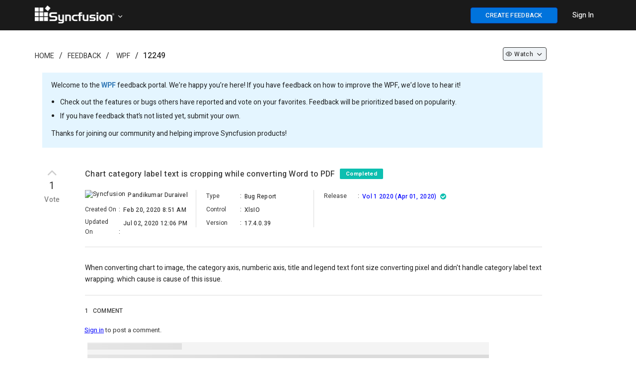

--- FILE ---
content_type: text/html; charset=utf-8
request_url: https://www.syncfusion.com/feedback/12249/chart-category-label-text-is-cropping-while-converting-word-to-pdf
body_size: 9630
content:


<!DOCTYPE html>
<html lang="en">
<head>
    <script src="https://cdn.syncfusion.com/syncfusionfeedback/scripts/jquery.all.new_v2.min.js"></script>

    
        <script>
            window.ExceptionlessEndPoint = '/feedback/exceptionlessPostEvents';
            function ExceptionlessLazyLoader() {
                let s = 0, e = ['mousemove', 'scroll', 'keydown', 'touchstart'], l = () => {
                    if (s) return; s = 1;
                    let j = document.createElement('script');
                    j.type = 'module';
                    j.src = 'https://cdn.syncfusion.com/scripts/common/exceptionless/core-application/Exceptionless-logger.min.js';
                    document.head.appendChild(j);
                    e.forEach(x => removeEventListener(x, l));
                };
                e.forEach(x => addEventListener(x, l, { once: 1 }));
            }
        </script>
        <script src="https://cdn.syncfusion.com/scripts/common/exceptionless/core-application/console-capture.min.js" async onload="ExceptionlessLazyLoader()"></script>
    

        <!-- Start cookieyes banner -->
        <script id="cookieyes" type="text/javascript" src="https://cdn-cookieyes.com/client_data/a579e010cc45dfd587718a85/script.js"></script>
        <script src="https://cdn.syncfusion.com/scripts/common/CookieYes/Master/CookieyesBanner-V3.min.js"></script>
        <!-- End cookieyes banner -->
    <!-- End Google Tag Manager -->
    <meta http-equiv="Content-Type" content="text/html; charset=utf-8" />
    <meta name=viewport content="width=device-width, initial-scale=1">
    <meta name="theme-color" content="#317EFB" />
        <title>Chart category label text is cropping while converting Word to PDF in WPF | Feedback Portal</title>
    
    <meta name="description" content="Bug reported in WPF - XlsIO - Chart category label text is cropping while converting Word to PDF.">


    
    <link rel="canonical" href="https://www.syncfusion.com/feedback/12249/chart-category-label-text-is-cropping-while-converting-word-to-pdf" />


    <link rel="shortcut icon" href="https://cdn.syncfusion.com/syncfusionfeedback/images/favicon.ico" type="image/vnd.microsoft.icon" />
    
    
        <link rel="stylesheet" href="https://cdn.syncfusion.com/syncfusionfeedback/stylesheets/bootstrap.min.css" />
    
</head>
<body id="targetBody" onload="pageLoadEvent()">

    
    
        <link rel="stylesheet" href="https://cdn.syncfusion.com/syncfusionfeedback/stylesheets/fusion_18.1.46.min.css" />
        <link rel="stylesheet" href="/feedback/dist/cssminify/site.min.css?v=sWt77PQwsv17E4IPXThYI2i5Lnhnh_wLjXKg44yfev8" />
    
    
    

    
        <link href="/feedback/dist/cssminify/question.min.css?v=ssbIlCTUgLHhPjCLFFXnq19lTK4zrDz1MPWPr8yfMG4" rel="stylesheet" />
    

    <link rel="preload" href="https://cdn.syncfusion.com/syncfusionfeedback/stylesheets/font-awesome.min.css" as="style" onload="this.onload=null;this.rel='stylesheet'" />
    <noscript><link rel="stylesheet" href="https://cdn.syncfusion.com/syncfusionfeedback/stylesheets/font-awesome.min.css"></noscript>
    <script src="https://cdn.syncfusion.com/syncfusionfeedback/scripts/csspreload.js"></script>
    <link rel="preload" href="https://cdn.syncfusion.com/content/stylesheets/components/Stack1.3.7/css/socicon.css" as="style" onload="this.onload=null;this.rel='stylesheet'" />
    <noscript><link rel="stylesheet" href="https://cdn.syncfusion.com/content/stylesheets/components/Stack1.3.7/css/socicon.css"></noscript>
    <link rel="preload" href="https://cdn.syncfusion.com/syncfusionfeedback/stylesheets/fusion-icons.css" as="style" onload="this.onload=null;this.rel='stylesheet'" />
    <noscript><link rel="stylesheet" href="https://cdn.syncfusion.com/syncfusionfeedback/stylesheets/fusion-icons.css"></noscript>
    <script src="https://cdn.syncfusion.com/scripts/components/Others/toastr.min.js" defer></script>
    <link href="https://cdn.syncfusion.com/content/stylesheets/others/toastr.min.css" rel="stylesheet" />
    <input type="hidden" id="userEmail" name="userEmail" />

    <!--Bold Chat Integration-->
    <script src="https://support.syncfusion.com/chatwidget-api/widget/v1/e4988a66-473b-4a33-8306-d856e02a1789" defer async></script>


    <script src="https://cdn.syncfusion.com/scripts/common/LiveChat/master/LiveChatScripts-v11.min.js"></script>

    <script>
        window.subsiteurl = "/feedback";
        window.syncfusionLogoutUrl = "https://www.syncfusion.com/account/logoff";
        window.isStagingOrProduction = "True";
        window.loginUrl = "https://www.syncfusion.com/account/login?";
        window.IsDevelopmentLogin = "False";
        window.IsSyncfusionLogin = "True";
        window.IsOAuthLogin = "False";
        window.SignUpURL = "https://www.syncfusion.com/account/register?ReturnUrl=";
        window.BrandName = "Syncfusion";
        window.SubCategoryTerm = "Control";
        window.oAuthLogoutUrl = "https://dev-id.boldbi.com/oauth/logout?redirect_uri=";
        window.SiteUrl = "https://www.syncfusion.com";
        window.EmailVerificationUrl = "/account/activation";
        window.IsAdminOrReviewer = "False";
    </script>



    <input id="isSyncfusionUser" type="hidden" value="false" />
    <input id="isCustomer" type="hidden" value="false" />
    <input type="hidden" id="isAdminorReviewer" value="false" />
    <input type="hidden" id="request-verification-token" name="RequestVerificationToken" value="CfDJ8BdyIW7lZi5Fu47ra9QBwoVKv8nYJdswkrhfP-9UqYkC93X6lF5tSXbxTNcEOTNFIf8LwHHF2MsaDEDkjYeHQFzaehFkTbe3kDiJ05_x59sfZ0-uB4lHr_pAC4-d2V7Q87gC1Q8Syr7nRoM6bdGhzHU">
    <div id="overlay-main"></div>
    <div id="myModal" class="modal">
        <span id="closeicon" class="close-img">&times;</span>
        <img class="modal-content" id="img-preview">
    </div>
    <div id="progressDialogModal">
        <div id="loaderInner">
            <svg class="f-circular" viewBox="25 25 50 50">
                <circle class="f-path-outline" cx="50" cy="50" r="20" fill="none" stroke-width="2" stroke-miterlimit="10">
                </circle>
                <circle class="f-path" cx="50" cy="50" r="20" fill="none" stroke-width="6" stroke-miterlimit="10">
                </circle>
            </svg>
        </div>
    </div>


    

<div id="menu-wrapper" style="background-color:#1a1a1a; border-bottom: 1px solid #1a1a1a">

    <div class="container main-menu-section">
        <div class="row" style="margin:0">
            <div class="col-xs-12 col-sm-12 col-md-12 col-lg-12">
                <div class="syncfusion-logo">
                    <a class="sync-logo-img" style="background-image:url(https://cdn.syncfusion.com/content/images/Logo/Logo_150dpi.png);font-size:18px;padding-left:15px;" href="https://www.syncfusion.com" aria-label=".NET, Xamarin, JavaScript, Angular UI components | Syncfusion">
                    </a>
                    <a id="tenantTitle" class="icon-down" data-toggle="dropdown" style="padding: 15px 20px 15px 0;vertical-align:middle;color:white;cursor:pointer;margin-left:165px;position:relative;top:12px;;">
                    </a>
                    <ul id="tenantList" class="dropdown-menu hide" style="width: 15%;margin-left: 14px;" role="menu" aria-labelledby="tenantTitle">
                            <li role="presentation"><a style="color:black; padding: 7px;" class="e-text" href="https://www.boldbi.com/feedback" tabindex="-1"><img class="tenant-icon" src="" data-imgSrc="https://cdn.syncfusion.com/syncfusionfeedback/images/boldbi-favicon.ico" style="width:25px" alt="site logo" />&nbsp;&nbsp;Bold BI</a></li>
                            <li role="presentation"><a style="color:black; padding: 7px;" class="e-text" href="https://www.boldreports.com/feedback" tabindex="-1"><img class="tenant-icon" src="" data-imgSrc="https://cdn.syncfusion.com/syncfusionfeedback/images/boldreports-favicon.ico" style="width:25px" alt="site logo" />&nbsp;&nbsp;Bold Reports</a></li>
                            <li role="presentation"><a style="color:black; padding: 7px;" class="e-text" href="https://feedback.bolddesk.com/feedback" tabindex="-1"><img class="tenant-icon" src="" data-imgSrc="https://cdn.syncfusion.com/syncfusionfeedback/images/bolddesk-favicon.ico" style="width:25px" alt="site logo" />&nbsp;&nbsp;BoldDesk</a></li>
                    </ul>
                </div>
                <div class="menu-with-search">
                    <div class="syncfusion-menu">
                        <nav class="navbar-inverse navbar-default">


                            <ul class="" style="display:flex;list-style:none;">
                                <li class="add-feedback-button-mobileview" style="display:none;padding-top:10px;padding-right:5px;">
                                    <button id="postIdeabtn" aria-label="create feedback" class="e-btn e-primary" style="float: right;width: 35px;height:25px;font-weight: 500;background: #0073dc!important;border-color: #0450cc;color: #fff;font-size: 13px !important; height: 29px; position: relative; top: -5px;" onclick="createNewQuestion()"><i class="fa fa-plus"></i></button>
                                </li>
                                <li class="sub-menu-list add-feedback-button" style="padding-left:15px;padding-right:15px;padding-top:15px;">
                                    <button id="postIdeabtn" aria-label="create feedback" class="e-btn e-primary" style="float: right;width:175px;font-weight: 500;background-color: #0073dc!important;border-color: #0450cc;color: #fff;font-size: 13px !important;" onclick="createNewQuestion()">CREATE FEEDBACK</button>
                                </li>
                                <li class="dropdown sub-menu-list products">
                                    <div id="menu-signin" class="" style="padding-left:15px;padding-right:15px;padding-top:21px;">
                                            <a href="javascript:void(0)" data-login="https://www.syncfusion.com/account/login?" onclick="LoginClick(this)" id="login-btn-menu" class="login-button default-btn" style="color: white;font-weight: 500;cursor: pointer;opacity: 1;">Sign In</a>

                                    </div>
                                </li>
                            </ul>


                        </nav>
                    </div>
                </div>
            </div>

            <div id="logout-section">
                <div class="container" style="padding-top:60px;">
                    <div class="column">
                        <div class="Customerinformation">
                            <ul style="list-style:none;">
                                <li style="padding-bottom:16px;">
                                    <a href="/feedback/my-items" rel="nofollow" id="home-myfeedback" style="font-size: 14px; font-weight: 500; color: #0073DC;">My Feedback</a>
                                </li>
                                <li>
                                    <div class="signout-section">
                                        <a href="javascript:void(0)" onclick="LogOutClick()" rel="nofollow" class="btn btn--stack btn--primary">SIGN OUT</a>
                                    </div>
                                </li>
                            </ul>

                        </div>
                    </div>
                </div>
            </div>
        </div>
    </div>
</div>




    
    <div class="container body-content">
        





<script>
    $(document).ready(function () {
        $('.ellipsis').each(function () {
            var $ele = $(this);
            if (this.offsetWidth < this.scrollWidth)
                $ele.attr('title', $ele.text());
        });
    });

    $(document).keydown(function (event) {
        if (event.keyCode == 27) {
            if (document.getElementById('img-preview') != null && document.getElementById('img-preview') != undefined) {
                document.getElementById('myModal').style.display = 'none';
            }
        }
    });

    window.CustomerEmailIds ="";
    window.IsAdminOrReviewer = false;
    window.RoleId = 0;
    window.QuestionTitle = "Chart category label text is cropping while converting Word to PDF";
    window.QuestionTitleUrL = "chart-category-label-text-is-cropping-while-converting-word-to-pdf";
    window.QuestionIdValue = 12249;
    window.IsPrivate = false;
    window.QuestionDescription = "<p></p><div class=\"pasteContent\" style=\"display:inline;\">\n\n<!--StartFragment--><span style=\"color: rgb(23, 43, 77); font-family: -apple-system, BlinkMacSystemFont, &quot;Segoe UI&quot;, Roboto, Oxygen, Ubuntu, &quot;Fira Sans&quot;, &quot;Droid Sans&quot;, &quot;Helvetica Neue&quot;, sans-serif; font-size: 14px; font-style: normal; font-weight: 400; text-align: start; text-indent: 0px; white-space: normal; background-color: rgb(244, 245, 247); display: inline !important; float: none;\">When converting chart to image, the category axis, numberic axis, title and legend text font size converting pixel and didn't handle category label text wrapping. which cause is cause of this issue.</span><!--EndFragment-->\n\n</div><br><p></p>";
    window.AttachedFileName = null;
    window.AttachedFileExtension = null;
    window.LoginUrl = "https://www.syncfusion.com/account/login?";
    $('.votenumber').each(function () {
        var $ele = $(this);
        var f = $ele.context.innerText;
        var newStr = f.substring(0, 3) + "..";
        if (f.length > 3) {
            $ele.attr('title', f);
            $ele.context.innerText = newStr;
        }
    });
</script>

        
    <div id="categoryId" style="display:none;">8</div>
    <div id="categoryName" style="display:none">WPF</div>
    <div id="statusId" style="display:none;">4</div>
    <div id="resolutionId" style="display:none;"></div>
    <div id="releaseId" style="display: none;">129</div>
    <div id="fetureTypeId" style="display:none;">2</div>
    <div id="tagslistId" style="display:none;">626</div>
    <div id="roleId" style="display:none">0</div>
    <div id="isJiraTaskIdRequiredField" style="display:none"></div>
    <div id="isReleaseDetailsRequiredField" style="display:none">True</div>
    <div id="isResolutionFieldRequired" style="display:none"></div>
    <div id="isProductVersionRequired" style="display:none">True</div>
    <input type="hidden" id="div-categoryId" value=8 />
    <input id="isPendingReviewStatus" type="hidden" value="false" />
    <input id="isCurrentUserCreatedFeedback" type="hidden" value="false" />
    <input id="isSyncfusionUser" type="hidden" value="false" />
    <input id="isControlReviewer" type="hidden" value="false" />
    <input id="isCustomer" type="hidden" value="false" />
    <input id="isCommentIsRequired" type="hidden" value="true" />
    <input type="hidden" id="osid" value=0 />
    <input type="hidden" id="browserid" />
    <input type="hidden" id="versionid" value=322 />
    <input id="returnUrl" type="hidden" value="/12249/chart-category-label-text-is-cropping-while-converting-word-to-pdf" />
    <input id="isURLHaveLoginStatus" type="hidden" value="false" />
    <input id="currentUserWatchType" type="hidden" value="0" />
    <input id="isSyncfusionEmail" type="hidden" value="false" />

    <div class="container">
        <div style="padding-top:10px;padding-bottom:20px">
            <div class="col-lg-12 col-md-12 col-sm-12 col-xs-12">
                <div class="col-lg-8 col-md-8 col-sm-8 col-xs-12" style="padding-left:0px">
                    <ol class="breadcrumb" style="background-color: #ffffff;padding:0; padding-top:30px;">
                        <li class="hidden-xs"><a class="breadcrumb-link" href="https://www.syncfusion.com">Home</a></li>
                        <li class="hidden-lg hidden-md hidden-sm hide-divider"><a class="fa fa-home breadcrumb-link" aria-label="Syncfusion" href="https://www.syncfusion.com" style="font-size:15px;"></a></li>

                        <li><a class="breadcrumb-link" href="https://www.syncfusion.com/feedback">Feedback</a></li>
                        <li>
                                <a href="/feedback/wpf" class="breadcrumb-link">WPF</a>
                        </li>
                        <li lass="breadcrumb-link" style="font-weight:500">12249</li>
</ol>
                </div>

                <div class="col-lg-3 col-md-3 col-sm-3 hidden-xs" align="right">
                    <ul class="liststyle" style="padding-top:24px;">
                        <li style="margin-bottom: 6px;">
                                <a class="dropdown-toggle watchdropdownwithoutcountheader btn-sm" data-toggle="dropdown" onclick="WatchChangeOption(12249,0, '', 0, false)">
                                        <span class="icon-eye" id="categorywatchicon"></span>

                                        <p class="watchdropdownnextheader">Watch</p>

                                    <span class="icon-down" id="watchdownicon"></span>
                                </a>

                        </li>
                    </ul>
                </div>
                <div class="field-container">
                    <p>
                        Welcome to the <b style="font-weight: bold;"><a href="/feedback/wpf">WPF</a></b> feedback portal. We’re happy you’re here! If you have feedback on how to improve the WPF, we’d love to hear it!</>
                        <ul style="position: relative; right: 22px; padding-bottom: 11px;line-height: 2;">
                            <li>Check out the features or bugs others have reported and vote on your favorites. Feedback will be prioritized based on popularity.</li>
                            <li>If you have feedback that’s not listed yet, submit your own.</li>
                        </ul>
                    <p>Thanks for joining our community and helping improve Syncfusion products!</p>
                </div>

                <div class="col-sm-12 hidden-xs" style="margin-left:-15px;margin-right:15px">

                </div>

                <div class="custom-question-summary">
                    <div class="question-summary search-result" style="padding-top: 0px;">

                        <div class="statscontainer col-lg-1 col-md-1 col-sm-1 col-xs-1" style="padding: 0px;">
                            <div style="padding-bottom: 5px;">

                                        <div>
                                            <i class="e-btn-icon e-icons e-btngrp-underline icon-up like-btn-thumb disablevoteoptiondiv" style="padding-top: 0px; font-size: 30px !important;" data-container="body" data-toggle ="tooltip" title="Feedback has been closed."></i>
                                        </div>

                                    <div class="votecount_12249" style="font-size: 20px; color: #333333; letter-spacing: 0.6px; text-align: center; line-height: 24px;cursor:pointer;" onclick="loginPopup()">
                                        1
                                    </div>
                                        <div class="votetext_12249" style="font-size: 14px; color: #7C7C7C; letter-spacing: 0.43px; text-align: center;margin-top: 6px;font-weight: 500;cursor:pointer;" onclick="loginPopup()">
                                            Vote
                                        </div>
                            </div>
                        </div>
                        <div class="cv-summary col-lg-10 col-md-10 col-sm-10 col-xs-10" id="questionSection" style="padding-top: 10px;">
                            <div style="padding-bottom: 20px;border-bottom: 1px solid #dcdcdc;">
                                <div class="result-link">
                                    <div>
                                        <h1 class="questionTitle" style="display:inline-block; width: calc(100% - 170px);">
                                            Chart category label text is cropping while converting Word to PDF
                                            <span style="padding-left: 5px;">
                                                <label data-hashid="zGPXpK" data-item="pen" class="invisible-button single-stat loves loved-0 statusbutton"
                                                       data-owned="false" aria-pressed="false" style="position: relative; top: -2px; padding-top: 3px; padding-bottom: 2px; background: #0DBFB0;">
                                                    <span class="visually-hidden" data-container="body" data-toggle ="tooltip" title="Feedback was classified as done."> Completed </span>
                                                </label>
                                            </span>
                                        </h1>
                                        <div style="float:right;">
                                            <ul class="dropdown-menu hidden-lg hidden-md" style="top: auto;left: auto;margin-left:-153px;">
                                            </ul>


                                            

                                        <ul class="dropdown-menu hidden-sm hidden-xs" style="top: auto;left: auto;margin-left: -110px; margin-top: 25px;">

                                        </ul>
                                            </div>
                                    </div>
                                    <div class="row" style="padding-top: 15px;">
                                        <div class="col-lg-3 col-md-3 hidden-sm hidden-xs" style="padding-right: 13px;">
                                            <div style="font-size: 12px;letter-spacing: 0.33px;padding-bottom: 5px;">
                                                    <img alt="Syncfusion" src="https://cdn.syncfusion.com/syncfusionfeedback/images/favicon.ico" style="width:16px; height:16px;position: relative;top:0px;cursor:default;margin-right:2px;">
                                                    <span class="visually-hidden questionPropertiesBold ellipsis" style="padding-left: 3px;width: 80%;position: absolute;">Pandikumar Duraivel</span>

                                            </div>
                                            <div class="feedbackdetail">
                                                <span class="feedbackdetail-sub-heading visually-hidden questionProperties">
                                                    Created On
                                                </span>
                                                <span class="gap">:</span>
                                                <span class="feedbackdetail-information questionPropertiesBold ellipsis" style="width: 57%;position: absolute;padding-top: 3px;padding-left: 3px;">Feb 20, 2020 8:51 AM</span>
                                            </div>
                                            <div class="feedbackdetail">
                                                <span class="feedbackdetail-sub-heading visually-hidden questionProperties">
                                                    Updated On
                                                </span>
                                                <span class="gap">:</span>
                                                <span class="feedbackdetail-information questionPropertiesBold ellipsis" style="width: 57%;position: absolute;padding-top: 3px;padding-left: 3px;">Jul 02, 2020 12:06 PM</span>
                                            </div>
                                        </div>
                                        <div class="col-lg-3 col-md-3 hidden-sm hidden-xs" style="height: 75px;border-left: 1px solid #dcdcdc;padding:0">
                                            <div style="padding-left: 20px; padding-right: 20px;">
                                                <div class="feedbackdetail" style="padding-top: 0px;">
                                                    <span class="feedbackdetail-sub-heading visually-hidden questionProperties">
                                                        Type
                                                    </span>
                                                    <span class="gap">:</span>
                                                    <span class="feedbackdetail-information questionPropertiesBold ellipsis" style="width: 52%;position: absolute;padding-top: 3px;padding-left: 3px;">Bug Report</span>
                                                </div>
                                                    <div class="feedbackdetail">
                                                        <span class="feedbackdetail-sub-heading visually-hidden questionProperties">
                                                            Control
                                                        </span>
                                                        <span class="gap">:</span>
                                                        <span class="feedbackdetail-information questionPropertiesBold ellipsis" style="width: 52%;position: absolute;padding-top: 3px;padding-left: 3px;">XlsIO</span>
                                                    </div>
                                                        <div class="feedbackdetail">
                                                            <span class="feedbackdetail-sub-heading visually-hidden questionProperties">
                                                                Version
                                                            </span>
                                                            <span class="gap">:</span>
                                                            <span class="feedbackdetail-information questionPropertiesBold ellipsis" style="width: 52%; position: absolute; padding-top: 3px; padding-left: 3px;">17.4.0.39</span>
                                                        </div>
                                            </div>
                                        </div>
                                            <div class="col-lg-4 col-md-4 hidden-sm hidden-xs" style="height: 75px;border-left: 1px solid #dcdcdc;padding:0">
                                                <div style="padding-left: 20px; padding-right: 20px;">





                                                                    <div class="feedbackdetail" style="padding-top:0px">
                                                                        <span class="feedbackdetail-sub-heading visually-hidden questionProperties">
                                                                            Release
                                                                        </span>
                                                                        <span class="gap">:</span>
                                                                        <span class="feedbackdetail-information questionPropertiesBold ellipsis" style="width: 70%;position: absolute;padding-top: 3px;padding-left: 3px;"><a href="https://help.syncfusion.com/common/essential-studio/release-notes/v18.1.0.42" target="_blank" style="color: blue;"><span>Vol 1 2020 (Apr 01, 2020)</span></a><i style="color: #0DBFB0;" class="fa fa-check-circle release-icon" data-container="body" data-toggle ="tooltip" title="Released On: Apr 01, 2020"></i></span>
                                                                    </div>
                                                </div>
                                            </div>
                                        <div class="hidden-lg hidden-md col-sm-12 col-xs-12" style="padding-top: 20px;padding-left: 15px;">
                                            <div style="font-size: 12px;letter-spacing: 0.33px; padding-left: 0.5px;padding-bottom: 5px;">
                                                    <img alt="Syncfusion" src="https://cdn.syncfusion.com/syncfusionfeedback/images/favicon.ico" style="width:16px; height:16px;position: relative;top:0px;cursor:default;margin-right:2px;">
                                                    <span class="visually-hidden questionPropertiesBold ellipsis" style="padding-left: 3px;width: 75%;position: absolute;">Pandikumar Duraivel</span>

                                            </div>
                                            <div class="feedbackdetail">
                                                <span class="feedbackdetail-sub-heading visually-hidden questionProperties">
                                                    Created On
                                                </span>
                                                <span class="gap">:</span>
                                                <span class="feedbackdetail-information questionPropertiesBold ellipsis" style="width: 60%;position: absolute;padding-top: 3px;padding-left: 3px;">
                                                    Feb 20, 2020 8:51 AM
                                                </span>
                                            </div>
                                            <div class="feedbackdetail">
                                                <span class="feedbackdetail-sub-heading visually-hidden questionProperties">
                                                    Type
                                                </span>
                                                <span class="gap">:</span>
                                                <span class="feedbackdetail-information questionPropertiesBold ellipsis" style="width: 60%;position: absolute;padding-top: 3px;padding-left: 3px;">
                                                    Bug Report
                                                </span>
                                            </div>
                                                <div class="feedbackdetail">
                                                    <span class="feedbackdetail-sub-heading visually-hidden questionProperties">
                                                        Control
                                                    </span>
                                                    <span class="gap">:</span>
                                                    <span class="feedbackdetail-information questionPropertiesBold ellipsis" style="width: 60%;position: absolute;padding-top: 3px;padding-left: 3px;">
                                                        XlsIO
                                                    </span>
                                                </div>

                                            <div class="feedbackdetail hide" id="detail-updatedOn">
                                                <span class="feedbackdetail-sub-heading visually-hidden questionProperties">
                                                    Updated On
                                                </span>
                                                <span class="gap">:</span>
                                                <span class="feedbackdetail-information questionPropertiesBold ellipsis" style="width: 60%;position: absolute;padding-top: 3px;padding-left: 3px;">
                                                    Jul 02, 2020 12:06 PM
                                                </span>
                                            </div>


                                                            <div class="feedbackdetail hide" id="detail-release">
                                                                <span class="feedbackdetail-sub-heading visually-hidden questionProperties">
                                                                    Release
                                                                </span>
                                                                <span class="gap">:</span>
                                                                <span class="feedbackdetail-information questionPropertiesBold ellipsis" style="width: 60%;position: absolute;padding-top: 3px;padding-left: 3px;">
                                                                    <a href="https://help.syncfusion.com/common/essential-studio/release-notes/v18.1.0.42" target="_blank" style="color: blue;"><span>Vol 1 2020 (Apr 01, 2020)</span></a><i style="color: #0DBFB0;" class="fa fa-check-circle release-icon" data-container="body" data-toggle ="tooltip" title="Released On: Apr 01, 2020"></i>
                                                                </span>
                                                            </div>

                                                <div>
                                                        <div class="feedbackdetail hide" id="detail-version">
                                                            <span class="feedbackdetail-sub-heading visually-hidden questionProperties">
                                                                Version
                                                            </span>
                                                            <span class="gap">:</span>
                                                            <span class="feedbackdetail-information questionPropertiesBold ellipsis" style="width: 60%;position: absolute;padding-top: 3px;padding-left: 3px;">
                                                                17.4.0.39
                                                            </span>
                                                        </div>
                                                </div>
                                        </div>
                                    </div>
                                </div>                              
                                <div id="jira-details"></div>
                            </div>
                            <div style="border-bottom: 1px solid #dcdcdc;">
                                <div class="questionDescription" style="padding-top: 20px; padding-bottom: 10px;">
                                    <div class="question-content" id="questioncontent">
                                        <p></p><div class="pasteContent" style="display:inline;">

<!--StartFragment--><span style="color: rgb(23, 43, 77); font-family: -apple-system, BlinkMacSystemFont, &quot;Segoe UI&quot;, Roboto, Oxygen, Ubuntu, &quot;Fira Sans&quot;, &quot;Droid Sans&quot;, &quot;Helvetica Neue&quot;, sans-serif; font-size: 14px; font-style: normal; font-weight: 400; text-align: start; text-indent: 0px; white-space: normal; background-color: rgb(244, 245, 247); display: inline !important; float: none;">When converting chart to image, the category axis, numberic axis, title and legend text font size converting pixel and didn't handle category label text wrapping. which cause is cause of this issue.</span><!--EndFragment-->

</div><br><p></p>
                                    </div>

                                    <div class="col-lg-12" id="comments" style="padding: 0px; margin-top: 32px; padding-bottom: 0px;">


                                        <div class="result-link" style="padding-bottom: 30px">
                                            <div id="publicCommentsection" style="display:none">
                                                <div class="questionPropertiesBold show" id="div-commentscount" style="padding-bottom: 5px; padding-left: 0px;">
                                                    <span id="commentcount-span" class="questionPropertiesBold" style="padding: 0px;">1</span>
                                                        <span id="commentFieldText" class="questionPropertiesBold">COMMENT</span>
                                                </div>
                                                <div id="commentAttachments">

                                                    <div style="padding-top: 10px; display: none;" class="errorLabel" id="postcommenterror"></div>
                                                        <span style="font-size: 13px; color: #333333; margin-top: 20px; padding-left: 8px; position: relative; top: 12px"><a href="javascript:void(0)" data-login="https://www.syncfusion.com/account/login?" onclick="LoginClick(this)" style="text-decoration: underline !important; font-size: 13px; color: blue; line-height: 18px; margin-left: -9px">Sign in</a> to post a comment.</span>
                                                </div>
                                                <div id="commentShimmer" style="position: relative; right: 5px;">
                                                    <div class="fd-post">
                                                        <div class="fd-place-holder">
                                                            <div class="fd-divider-1"></div>
                                                            <div class="fd-divider-2"></div>
                                                            <div class="fd-date-time"></div>
                                                            <div class="fd-divider-3"></div>
                                                        </div>
                                                    </div>
                                                    <div class="fd-post">
                                                        <div class="fd-place-holder">
                                                            <div class="fd-divider-1"></div>
                                                            <div class="fd-divider-2"></div>
                                                            <div class="fd-date-time"></div>
                                                            <div class="fd-divider-3"></div>
                                                        </div>
                                                    </div>
                                                    <div class="fd-post">
                                                        <div class="fd-place-holder">
                                                            <div class="fd-divider-1"></div>
                                                            <div class="fd-divider-2"></div>
                                                            <div class="fd-date-time"></div>
                                                            <div class="fd-divider-3"></div>
                                                        </div>
                                                    </div>
                                                </div>
                                                <div style="margin-top:35px" class="activity-content" id="comments_notes_section">
                                                    <div id="comments-scetion">
                                                        <div id="pinnedCommentSection" style="margin-bottom: 30px;">
                                                            
<div id="div-pinlogs-content"></div>

<script id="pinlogs-content-template" type="text/x-jsrender">
    <table style="width:100%;">
        <tr>
            <td>
                <div class="comment-section" style="border: 1px solid lightgray;padding: 10px; background:lightyellow">
                    <div class="stats" style="padding: 10px; min-height: 40px">
                        <span style="padding-left:15px;float:right">
                            {{if (IsCreatedByCurrentUser || IsCurrentUserIsReviewerOrAdmin)}}
                            <a class="status-label" data-container="body" data-toggle ="tooltip" title="Edit Comment" style="padding-right:10px;" onclick="EditCommentDialog(true, {{:CommentId}},'{{>EncodedCommentDescription}}','{{>FileName}}')"><span class="f-primary-with-icons icon-edit-2 actionButtonText"></span></a>
                            <a class="status-label" data-container="body" data-toggle ="tooltip" title="Delete Comment" style="padding-right:10px;" onclick="DeleteCommentDialog(true, {{:CommentId}})"><span class="f-primary-with-icons icon-trash-full actionButtonText"></span></a>
                            {{/if}}
                            {{if (!IsCurrentUserIsReviewerOrAdmin && IsCurrentUserIsEmployee && !IsCreatedByCurrentUser)}}
                            <a class="status-label" data-container="body" data-toggle ="tooltip" title="Edit Comment" style="padding-right:10px;" onclick="EditFeedbackAccessInfo()"><span class="f-primary-with-icons icon-edit-2 actionButtonText"></span></a>
                            <a class="status-label" data-container="body" data-toggle ="tooltip" title="Delete Comment" style="padding-right:10px;" onclick="EditFeedbackAccessInfo()"><span class="f-primary-with-icons icon-trash-full actionButtonText"></span></a>
                            {{/if}}
                            {{if (IsCurrentUserIsReviewerOrAdmin)}}
                            <span style="float: right;cursor:pointer" onclick="RemovePinnedComment()" class="status-label" data-container="body" data-toggle ="tooltip" title="Unpin Comment"> <i class="feedback-icon-pin" style="font-size: 19px !important;margin-top: 10px;position: relative;top: 5px;"></i></span>
                            {{/if}}
                            {{if (!IsCurrentUserIsReviewerOrAdmin)}}
                            <span style="float: right"> <i class="feedback-icon-pinned" style="font-size: 19px !important;margin-top: 10px;position: relative;top: 5px;"></i></span>
                            {{/if}}
                        </span>
                        <table>
                            <tr>
                                <td rowspan="2">
                                    {{if (IsSyncfusionEmployee)}}
                                    <img alt="Syncfusion" src="https://cdn.syncfusion.com/syncfusionfeedback/images/favicon.ico" style="width:21px; height:21px ;position: relative;top:-2px;cursor:default;margin-right:8px;">
                                    {{/if}}
                                    {{if (!IsSyncfusionEmployee)}}
                                    <span class="e-avatar e-avatar-small e-avatar-circle customerImg" style="font-size:0.6em;width:20px;height:20px;font-size:10px;top:-1px;margin-right:8px;background: {{:AvatarColor}}">{{:UsernameChar}} </span>
                                    {{/if}}
                                    {{if (UserProfileLink != null && UserProfileLink != "")}}
                                    <a class="single-stat views" target="_blank" href="{{:UserProfileLink}}" rel="nofollow">
                                        <span class="visually-hidden questionPropertiesBold link-properties" style="padding-left:0px; font-size:14px; font-weight: 400; color:#2D3748"> {{:Username}}{{:SyncfusionUser}}</span>
                                    </a>
                                    {{/if}}
                                    {{if (UserProfileLink == null || UserProfileLink == "")}}
                                    <span class="visually-hidden questionPropertiesBold" style="padding-left:0px; font-size:14px; font-weight: 400; color:#2D3748"> {{:Username}}{{:SyncfusionUser}}</span>
                                    {{/if}}
                                    <span class="visually-hidden questionProperties" style="padding-left:0px; font-size:14px; color:#718096"> commented on {{:UpdatedDateString}} </span>
                                </td>
                            </tr>
                        </table>

                    </div>
                    <div class="commentUpdate" style="padding:10px;background:lightyellow">
                        <p id="commenttext" class="commentUpdate" style=""> {{:CommentDescription}} </p>
                        {{if HasAttachment}}
                        <div>
                            <span><i class="fa fa-paperclip" style="margin-right:5px;color: #0565FF;"></i></span><a href="{{:AttachmentLink}}" rel="nofollow" target="_blank" style="font-size: 12px;color: #0565FF; letter-spacing: 0.3px;line-height: 18px;">{{:FileName}}</a>
                        </div>
                        {{/if}}
                    </div>
                </div>
            </td>
        </tr>
    </table>
</script>


                                                        </div>
                                                        <div id="commentSection">
                                                            
<div id="no-details-error"></div>
<div id="div-logs-content"></div>
<div id="div-LogsLoadMore" class="row" style="text-align: center; padding-bottom: 5px; display: block; padding-top: 15px; padding-bottom: 15px;">
</div>

<script id="logs-content-template" type="text/x-jsrender">
    <div>
        <table style="width:100%;">
            <tr>
                <td>
                      <div class="comment-section comment-part" style="padding: 10px;border-bottom: 1px solid #e2e8f0;margin-bottom: 10px;">
                            <div class="stats" style="padding: 10px; min-height: 40px;">
                                <span style="padding-left: 15px;float: right">
                                    {{if (IsPendingReview)}}
                                    <button id="postcommentbtn" class="e-control e-btn e-primary" style="font-size: 11px; background-color: #0565FF; border-color: #0565FF; color: #fff;margin-right: 10px;margin-top:-2px;" onclick="MarkNonPendingComment({{:CommentId}})">Mark as Non Pending</button>
                                    {{/if}}
                                    {{if (IsCreatedByCurrentUser && IsCustomerComment)}}
                                    <a class="status-label" data-container="body" data-toggle="tooltip" title="Edit Comment" style="padding-right:10px;" onclick="EditCommentDialog(false, {{:CommentId}},'{{>EncodedCommentDescription}}','{{>FileName}}')"><span class="f-primary-with-icons icon-edit-2 actionButtonText"></span></a>
                                    <a class="status-label" data-container="body" data-toggle="tooltip" title="Delete Comment" style="padding-right:10px;" onclick="DeleteCommentDialog(false, {{:CommentId}})"><span class="f-primary-with-icons icon-trash-full actionButtonText"></span></a>
                                    {{/if}}
                                    {{if ((IsCreatedByCurrentUser || IsCurrentUserIsReviewerOrAdmin) && !IsCustomerComment && (IsInternalComments && IsNotesNotEscalation))}}
                                    <a class="status-label" data-container="body" data-toggle="tooltip" title="Edit Comment" style="padding-right:10px;" onclick="EditCommentDialog(false, {{:CommentId}},'{{>EncodedCommentDescription}}','{{>FileName}}')"><span class="f-primary-with-icons icon-edit-2 actionButtonText"></span></a>
                                    <a class="status-label" data-container="body" data-toggle="tooltip" title="Delete Comment" style="padding-right:10px;" onclick="DeleteCommentDialog(false, {{:CommentId}})"><span class="f-primary-with-icons icon-trash-full actionButtonText"></span></a>
                                    {{/if}}
                                    {{if ((IsCreatedByCurrentUser || IsCurrentUserIsReviewerOrAdmin) && !IsCustomerComment && (!IsInternalComments && !IsNotesNotEscalation))}}
                                    <a class="status-label" data-container="body" data-toggle="tooltip" title="Edit Comment" style="padding-right:10px;" onclick="EditCommentDialog(false, {{:CommentId}},'{{>EncodedCommentDescription}}','{{>FileName}}')"><span class="f-primary-with-icons icon-edit-2 actionButtonText"></span></a>
                                    <a class="status-label" data-container="body" data-toggle="tooltip" title="Delete Comment" style="padding-right:10px;" onclick="DeleteCommentDialog(false, {{:CommentId}})"><span class="f-primary-with-icons icon-trash-full actionButtonText"></span></a>
                                    {{/if}}
                                    {{if (!IsCurrentUserIsReviewerOrAdmin && IsCurrentUserIsEmployee && !IsCustomerComment && !((IsCreatedByCurrentUser || IsCurrentUserIsReviewerOrAdmin) && !IsCustomerComment && (IsCreatedByCurrentUser || (!IsInternalComments && !IsNotesNotEscalation))))}}
                                    <a class="status-label" data-container="body" data-toggle="tooltip" title="Edit Comment" style="padding-right:10px;" onclick="EditFeedbackAccessInfo()"><span class="f-primary-with-icons icon-edit-2 actionButtonText"></span></a>
                                    <a class="status-label" data-container="body" data-toggle="tooltip" title="Delete Comment" style="padding-right:10px;" onclick="EditFeedbackAccessInfo()"><span class="f-primary-with-icons icon-trash-full actionButtonText"></span></a>
                                    {{/if}}
                                    {{if (!IsCreatedByCurrentUser && IsCurrentUserIsReviewerOrAdmin && IsCustomerComment)}}
                                    <a class="status-label" data-container="body" data-toggle="tooltip" title="Spam Comment" style="padding-right:10px;" onclick="SpamCommentDialog(false, {{:CommentId}})"><span class="f-primary-with-icons icon-alert-octagon actionButtonText"></span></a>
                                    {{/if}}
                                </span>
                                <table>
                                    <tr>
                                        <td rowspan="2">
                                            {{if (IsSyncfusionEmployee)}}
                                            <img alt="Syncfusion" src="https://cdn.syncfusion.com/syncfusionfeedback/images/favicon.ico" style="width:21px; height:21px;position: relative;top:-2px;cursor:default;margin-right:8px;">
                                            {{/if}}
                                            {{if (!IsSyncfusionEmployee)}}
                                            <span class="e-avatar e-avatar-small e-avatar-circle customerImg" style="font-size:0.6em;width:20px;height:20px;top:-1px;margin-right:8px;background: {{:AvatarColor}}">{{:UsernameChar}} </span>
                                            {{/if}}
                                            {{if (UserProfileLink != null && UserProfileLink != "")}}
                                            <a class="single-stat views" target="_blank" href="{{:UserProfileLink}}" rel="nofollow">
                                                <span class="visually-hidden questionPropertiesBold link-properties" style="padding-left:0px; font-size:14px; font-weight: 400; color:#2D3748"> {{:Username}}{{:SyncfusionUser}}</span>
                                            </a>
                                            {{/if}}
                                            {{if (UserProfileLink == null || UserProfileLink == "")}}
                                            <span class="visually-hidden questionPropertiesBold" style="padding-left:0px; font-size:14px; font-weight: 400; color:#2D3748"> {{:Username}}{{:SyncfusionUser}}</span>
                                            {{/if}}
                                            <span class="visually-hidden questionProperties" style="padding-left:0px; font-size:14px; color:#718096"> commented on {{:UpdatedDateString}} </span>
                                        </td>
                                    </tr>
                                </table>
                            </div>
                            <div class="commentUpdate" style="padding:10px;">
                                <p class="commenttext" style=""> {{:CommentDescription}} </p>
                                {{if HasAttachment}}
                                <div>
                                    <span><i class="fa fa-paperclip" style="margin-right:5px;color: #0565FF;"></i></span><a href="{{:AttachmentLink}}" rel="nofollow" target="_blank" style="font-size: 12px;color: #0565FF; letter-spacing: 0.3px;line-height: 18px;">{{:FileName}}</a>
                                </div>
                                {{/if}}
                            </div>
                        </div>
</td>
            </tr>
        </table>
    </div>
</script>
<script id="logs-showmore" type="text/x-jsrender">
    <a class="e-css e-btn e-primary e-outline e-small" onclick="LogsShowMore();"><span id="logsDetails-showmore" data-count="">SHOW MORE</span></a>
</script>


                                                        </div>
                                                    </div>
                                                </div>
                                            </div>
                                            <div id="internalCommentsection" style="display:none">

                                                <div class="questionPropertiesBold" id="div-internalcommentscount" style="padding-bottom: 5px; padding-left: 0px;">
                                                    <span id="internalcommentcount-span" class="questionPropertiesBold" style="padding: 0px;">0</span>
                                                        <span id="internalCommentFieldText" class="questionPropertiesBold">COMMENTS</span>
                                                </div>
                                            </div>


                                        </div>
                                    </div>
                                </div>
                            </div>
                        </div>
                    </div>
                </div>
            </div>

            <div>
                <div id="questionActionDialog"></div>
                <div id="editquestiondialog"></div>
                <div id="editcommentdialog"></div>
                <div id="escalationquestiondialog"></div>
                <div id="statuschangedialog"></div>
                <div id="updatepatchdialog"></div>
            </div>
            <div>
                <div id="removePinnedCommentDialog"></div>
            </div>
            <div>
                <div id="postCommentDialog"></div>
            </div>

            <div id="toast-message-container">
            </div>

            <div id="toast-error-message-container">
            </div>
        </div>
    </div>


        <div>
            <div id="commonAlertDialog"></div>
        </div>

        <div>
            <div id="addQuestionDialog"></div>
        </div>
        <div>
            <div id="loginPopupDialog" class="hide">
            </div>
        </div>
        <div id="toast-message-container">
        </div>
        <div id="toast-error-message-container">
        </div>
    </div>

    

    <div id="addImpersonateUserDialog"></div>
    
    
        <script src="https://cdn.syncfusion.com/syncfusionfeedback/scripts/bootstrap.min.js"></script>
        <script src="https://cdn.syncfusion.com/syncfusionfeedback/scripts/system.js"></script>
        <script src="/feedback/dist/jsminify/site.min.js?v2&amp;v=Sn-Snb4JOsKKzcEXtOew1lT6Doeia9LS69N1fk7gGHw"></script>
        <script src="https://cdn.syncfusion.com/syncfusionfeedback/scripts/jsrender.min.js"></script>
        <script src="https://cdn.syncfusion.com/syncfusionfeedback/scripts/system.cachebuster.js"></script>
    

        <script src="https://cdn.syncfusion.com/scripts/Syncfusion/Master/CookieValidation.js"></script>
        <script>
            var sessionDeactivationUrl = "/feedback/invalidateuser-session";
        </script>

    <script>
        System.import(window.subsiteurl + '/ts/addNewQuestion.ts').catch(console.error.bind(console));
        System.import(window.subsiteurl + '/ts/Common/Site.ts').catch(console.error.bind(console));
        window.CurrentLoginUserName = '';
        window.IsSyncfusionEmployee = 'False';
    </script>

    <script>
        var delay;
        function pageLoadEvent() {
            delay = setTimeout(showPage, 1000);
        }
        function showPage() {

        }
        $(window).on('popstate', function (event) {
            if (!window.isDropDownSelect) {
                location.reload(true);
            }
        });
    </script>
    <script>
        function headeroverlay1() {
            var x = document.getElementById("overlay-main");
            if (x.style.display === "none") {
                x.style.display = "block";
            } else {
                x.style.display = "block";
            }
        }
        function headeroverlay2() {
            var x = document.getElementById("overlay-main");
            if (x.style.display === "none") {
                x.style.display = "block";
            } else {
                x.style.display = "none";
            }
        }
    </script>
    <script>
        window.onbeforeunload = function (e) {
            if (document.querySelector("#addQuestionDialog").className.includes("e-popup-open")) {
                e.returnValue = 'test';
            }
        }
    </script>

        <script async src="https://www.googletagmanager.com/gtag/js?id=G-WC4JKKPHH0"></script>
        <script>
            window.dataLayer = window.dataLayer || [];
            function gtag() { dataLayer.push(arguments); }
            gtag('js', new Date());
            gtag('config', 'G-WC4JKKPHH0', {
                'linker':
                    { 'domains': ['syncfusion.com'] }
            });
        </script>
            <!-- Google Tag Manager -->
            <script>
                (function (w, d, s, l, i) {
                    w[l] = w[l] || [];
                    w[l].push({
                        'gtm.start': new Date().getTime(),
                        event: 'gtm.js'
                    });
                    var f = d.getElementsByTagName(s)[0],
                        j = d.createElement(s),
                        dl = l != 'dataLayer' ? '&l=' + l : '';
                    j.async = true;
                    j.src =
                        'https://www.googletagmanager.com/gtm.js?id=' + i + dl;
                    f.parentNode.insertBefore(j, f);
                })(window, document, 'script', 'dataLayer', 'GTM-W8WD8WN');
            </script>
            <!-- End Google Tag Manager -->

    
    <script>System.import(window.subsiteurl + '/ts/Question.ts').catch(console.error.bind(console));</script>
    <script>
        System.import(window.subsiteurl + '/ts/Voting.ts').catch(console.error.bind(console));
    </script>
    <script src="https://cdn.syncfusion.com/syncfusionfeedback/scripts/marked.min.js"></script>
    <script>
        var questionId = 12249;
        var commentsCount = 1;
        var viewDetails = false;
        var currentLoginUserName = null;
    </script>
    <script>
        window.onbeforeunload = function (e) {
            if ((document.getElementsByClassName("e-popup-open")[0] != this.undefined) || (document.querySelector("#defaultRTE").className.includes("e-focused"))) {
                e.returnValue = 'test';
            }
        }
    </script>


<script defer src="https://static.cloudflareinsights.com/beacon.min.js/vcd15cbe7772f49c399c6a5babf22c1241717689176015" integrity="sha512-ZpsOmlRQV6y907TI0dKBHq9Md29nnaEIPlkf84rnaERnq6zvWvPUqr2ft8M1aS28oN72PdrCzSjY4U6VaAw1EQ==" data-cf-beacon='{"version":"2024.11.0","token":"00fae5a160ad4360aefe5bf7c7c77985","server_timing":{"name":{"cfCacheStatus":true,"cfEdge":true,"cfExtPri":true,"cfL4":true,"cfOrigin":true,"cfSpeedBrain":true},"location_startswith":null}}' crossorigin="anonymous"></script>
</body>
</html>

--- FILE ---
content_type: application/javascript
request_url: https://cdn.syncfusion.com/scripts/common/CookieYes/Master/CookieyesBanner-V3.min.js
body_size: 385
content:
$(document).ready(function(){function e(e){let t=document.cookie.split("; ");for(let n of t){let[o,c]=n.split("=");if(o===e)return decodeURIComponent(c)}return""}$(document).on("click",function(t){if($(t.target).closest(".cky-btn-preferences, .cky-btn-accept").length){var n,o;let c,i,r;n=document.getElementById("userEmail")?.value?.trim()||"",i=(c=e("cookieyes-consent"))&&c.split(",")[0].split(":")[1]||"",o={Origin:6,CookieYesID:i,Uuid:r=e("_uid")||"",SyncfusionCustomerEmail:n,SyncfusionCustomerSID:e("_sid")||""},$.ajax({type:"POST",url:"https://websiteinternalapi.syncfusion.com/Customer/LogPolicyConsentDetails",data:o,contentType:"application/x-www-form-urlencoded",async:!0,success:function(e){},error:function(e,t,n){console.error("Error logging consent: ",n)}})}$(t.target).closest(".cky-btn-close").length&&$(".cky-accordion-wrapper .cky-accordion-active").removeClass("cky-accordion-active")})});

--- FILE ---
content_type: application/javascript
request_url: https://cdn.syncfusion.com/ej2/17.3.30/ej2-dropdowns/dist/ej2-dropdowns.umd.min.js
body_size: 50604
content:
/*!
*  filename: ej2-dropdowns.umd.min.js
*  version : 17.3.30
*  Copyright Syncfusion Inc. 2001 - 2019. All rights reserved.
*  Use of this code is subject to the terms of our license.
*  A copy of the current license can be obtained at any time by e-mailing
*  licensing@syncfusion.com. Any infringement will be prosecuted under
*  applicable laws. 
*/
!function(e,t){"object"==typeof exports&&"undefined"!=typeof module?t(exports,require("@syncfusion/ej2-base"),require("@syncfusion/ej2-data"),require("@syncfusion/ej2-lists"),require("@syncfusion/ej2-popups"),require("@syncfusion/ej2-inputs"),require("@syncfusion/ej2-buttons")):"function"==typeof define&&define.amd?define(["exports","@syncfusion/ej2-base","@syncfusion/ej2-data","@syncfusion/ej2-lists","@syncfusion/ej2-popups","@syncfusion/ej2-inputs","@syncfusion/ej2-buttons"],t):t(e.ej={},e.ej2Base,e.ej2Data,e.ej2Lists,e.ej2Popups,e.ej2Inputs,e.ej2Buttons)}(this,function(e,t,i,s,l,n,o){"use strict";function r(e,t,i,s){d+=String.fromCharCode(e),setTimeout(function(){d=""},1e3);var l;if(d=s?d.toLowerCase():d,m===d){for(var n=0;n<f.length;n++)if(f[n].classList.contains(v)){l=n;break}return l+=1,f[l]}var o=t,r=d.length,a=void 0;n=i=i?i+1:0;f=[];do{n===o.length&&(n=-1),a=o[l=-1===n?0:n],(s?a.innerText.toLowerCase():a.innerText).substr(0,r)===d&&f.push(o[l]),n++}while(n!==i);return m=d,f[0]}function a(e,t,i,s){var l=t;s=void 0===s||null===s||s;var n={item:null,index:null};if(e&&e.length){for(var o=e.length,r=s?e.toLocaleLowerCase():e,a=0,h=l;a<h.length;a++){var p=h[a],u=(s?p.textContent.toLocaleLowerCase():p.textContent).replace(/^\s+|\s+$/g,"");if("Equal"===i&&u===r||"StartsWith"===i&&u.substr(0,o)===r)return n.item=p,n.index=a,{item:p,index:a}}return n}return n}function h(e,t,i,s){if(""!==t){var l=i?"gim":"gm";t=/^[a-zA-Z0-9- ]*$/.test(t)?t:t.replace(/[\-\[\]\/\{\}\(\)\*\+\?\.\\\^\$\|]/g,"\\$&");var n="StartsWith"===s?"^("+t+")":"EndsWith"===s?"("+t+")$":"("+t+")";p(e,new RegExp(n,l))}}function p(e,t){for(var i=0;e.childNodes&&i<e.childNodes.length;i++){if(3===e.childNodes[i].nodeType){e.innerHTML=e.innerHTML.replace(t,'<span class="e-highlight">$1</span>');break}p(e.childNodes[i],t)}}function u(e,i,s,l,n,o,r){var a,h;a=t.createElement("span",{className:j}),h=t.createElement("label",{className:R}),t.isNullOrUndefined(s.id)||""===s.id||(h.id="label_"+s.id.replace(/ /g,"_"),t.attributes(s,{"aria-labelledby":h.id})),t.isNullOrUndefined(l.placeholder)||""===l.placeholder||(h.innerHTML=l.placeholder,l.removeAttribute("placeholder")),h.innerHTML=r,i.appendChild(a),i.appendChild(h),e.classList.add("e-float-input"),function(e,i){e&&e.length>0?(t.addClass([i],z),t.removeClass([i],K)):(t.removeClass([i],z),t.addClass([i],K))}(n,h),"Always"===o&&(h.classList.contains(K)&&t.removeClass([h],K),t.addClass([h],z))}function c(e,t,i){e&&e.length?t.placeholder="":t.placeholder=i}var d="",m="",f=[],v="e-active",y=function(){var e=function(t,i){return(e=Object.setPrototypeOf||{__proto__:[]}instanceof Array&&function(e,t){e.__proto__=t}||function(e,t){for(var i in t)t.hasOwnProperty(i)&&(e[i]=t[i])})(t,i)};return function(t,i){function s(){this.constructor=t}e(t,i),t.prototype=null===i?Object.create(i):(s.prototype=i.prototype,new s)}}(),g=function(e,t,i,s){var l,n=arguments.length,o=n<3?t:null===s?s=Object.getOwnPropertyDescriptor(t,i):s;if("object"==typeof Reflect&&"function"==typeof Reflect.decorate)o=Reflect.decorate(e,t,i,s);else for(var r=e.length-1;r>=0;r--)(l=e[r])&&(o=(n<3?l(o):n>3?l(t,i,o):l(t,i))||o);return n>3&&o&&Object.defineProperty(t,i,o),o},C=function(e){function i(){return null!==e&&e.apply(this,arguments)||this}return y(i,e),g([t.Property()],i.prototype,"text",void 0),g([t.Property()],i.prototype,"value",void 0),g([t.Property()],i.prototype,"iconCss",void 0),g([t.Property()],i.prototype,"groupBy",void 0),g([t.Property()],i.prototype,"htmlAttributes",void 0),i}(t.ChildProperty),b={root:"e-dropdownbase",rtl:"e-rtl",content:"e-content",selected:"e-active",hover:"e-hover",noData:"e-nodata",fixedHead:"e-fixed-head",focus:"e-item-focus",li:s.cssClass.li,group:s.cssClass.group,disabled:s.cssClass.disabled,grouping:"e-dd-group"},E="ItemTemplate",S="ValueTemplate",x="GroupTemplate",w="HeaderTemplate",A="FooterTemplate",k="NoRecordsTemplate",L="ActionFailureTemplate",I=function(e){function l(t,i){return e.call(this,t,i)||this}return y(l,e),l.prototype.getPropObject=function(e,t,i){var s=new Object,l=new Object,n=function(e){return e};s[n(e)]=t[n(e)],l[n(e)]=i[n(e)];var o=new Object;return o.newProperty=s,o.oldProperty=l,o},l.prototype.getValueByText=function(e,i,s){var l=null;return t.isNullOrUndefined(this.listData)||(l=i?this.checkValueCase(e,!0,s):this.checkValueCase(e,!1,s)),l},l.prototype.checkValueCase=function(e,i,s,l){var n=this,o=null;l&&(o=e);var r=this.listData,a=this.fields,h=this.typeOfData(r).typeof;if("string"===h||"number"===h||"boolean"===h)for(var p=0,u=r;p<u.length;p++){var c=u[p];t.isNullOrUndefined(c)||(s?o=this.checkingAccent(String(c),e,i):i?this.checkIgnoreCase(String(c),e)&&(o=this.getItemValue(String(c),e,i)):this.checkNonIgnoreCase(String(c),e)&&(o=this.getItemValue(String(c),e,i,l)))}else i?r.filter(function(i){var s=t.getValue(a.value,i);!t.isNullOrUndefined(s)&&n.checkIgnoreCase(t.getValue(a.text,i).toString(),e)&&(o=t.getValue(a.value,i))}):l?r.filter(function(e){var i=t.getValue(a.value,e);t.isNullOrUndefined(i)||t.isNullOrUndefined(o)||i.toString()!==o.toString()||(o=t.getValue(a.text,e))}):r.filter(function(i){n.checkNonIgnoreCase(t.getValue(a.text,i),e)&&(o=t.getValue(a.value,i))});return o},l.prototype.checkingAccent=function(e,t,s){var l=i.DataUtil.ignoreDiacritics(String(e)),n=i.DataUtil.ignoreDiacritics(t.toString()),o=null;return s?this.checkIgnoreCase(l,n)&&(o=this.getItemValue(String(e),t,s)):this.checkNonIgnoreCase(String(e),t)&&(o=this.getItemValue(String(e),t,s)),o},l.prototype.checkIgnoreCase=function(e,t){return String(e).toLowerCase()===t.toString().toLowerCase()},l.prototype.checkNonIgnoreCase=function(e,t){return String(e)===t.toString()},l.prototype.getItemValue=function(e,t,i,s){var l=this.listData,n=this.typeOfData(l).typeof;return s?e.toString():i?"string"===n?String(e):this.getFormattedValue(String(e)):"string"===n?t:this.getFormattedValue(t)},l.prototype.l10nUpdate=function(e){var i="listbox"===this.getModuleName()?this.ulElement:this.list;if("No Records Found"!==this.noRecordsTemplate||"The Request Failed"!==this.actionFailureTemplate){this.DropDownBaseresetBlazorTemplates(!1,!1,!0,!0);var s=e?this.actionFailureTemplate:this.noRecordsTemplate,l=e?this.actionFailureTemplateId:this.noRecordsTemplateId;i.innerHTML="";for(var n=0,o=t.compile(s)({},null,null,l,this.isStringTemplate);n<o.length;n++){var r=o[n];i.appendChild(r)}this.DropDownBaseupdateBlazorTemplates(!1,!1,!e,e)}else{var a=new t.L10n(this.getLocaleName(),{},this.locale);""!==a.getConstant("actionFailureTemplate")?this.l10n=a:this.l10n=new t.L10n("listbox"===this.getModuleName()?"listbox":"dropdowns",{noRecordsTemplate:"No Records Found",actionFailureTemplate:"The Request Failed"},this.locale),i.innerHTML=e?this.l10n.getConstant("actionFailureTemplate"):this.l10n.getConstant("noRecordsTemplate")}},l.prototype.getLocaleName=function(){return"drop-down-base"},l.prototype.getTextByValue=function(e){return this.checkValueCase(e,!1,!1,!0)},l.prototype.getFormattedValue=function(e){if(this.listData&&this.listData.length){var i=this.typeOfData(this.listData);if("number"==typeof t.getValue(this.fields.value?this.fields.value:"value",i.item)||"number"===i.typeof)return parseFloat(e);if("boolean"==typeof t.getValue(this.fields.value?this.fields.value:"value",i.item)||"boolean"===i.typeof)return"true"===e}return e},l.prototype.setEnableRtl=function(){this.list&&this.enableRtlElements.push(this.list),this.enableRtl?t.addClass(this.enableRtlElements,b.rtl):t.removeClass(this.enableRtlElements,b.rtl)},l.prototype.initialize=function(){if(this.bindEvent=!0,this.actionFailureTemplateId=""+this.element.id+L,"UL"===this.element.tagName){var e=s.ListBase.createJsonFromElement(this.element);this.setProperties({fields:{text:"text",value:"text"}},!0),this.resetList(e,this.fields)}else if("SELECT"===this.element.tagName){(this.dataSource instanceof Array?this.dataSource.length>0:!t.isNullOrUndefined(this.dataSource))||this.renderItemsBySelect()}else this.setListData(this.dataSource,this.fields,this.query)},l.prototype.DropDownBaseupdateBlazorTemplates=function(e,i,s,l,n,o,r,a){this.isStringTemplate||(this.itemTemplate&&e&&t.updateBlazorTemplate(this.itemTemplateId,E,this,a),this.groupTemplate&&i&&t.updateBlazorTemplate(this.groupTemplateId,x,this),this.noRecordsTemplate&&s&&t.updateBlazorTemplate(this.noRecordsTemplateId,k,this),this.actionFailureTemplate&&l&&t.updateBlazorTemplate(this.actionFailureTemplateId,L,this),n&&t.updateBlazorTemplate(this.valueTemplateId,S,this,a),o&&t.updateBlazorTemplate(this.headerTemplateId,w,this),r&&t.updateBlazorTemplate(this.footerTemplateId,A,this))},l.prototype.DropDownBaseresetBlazorTemplates=function(e,i,s,l,n,o,r){this.isStringTemplate||(this.itemTemplate&&e&&t.resetBlazorTemplate(this.itemTemplateId,E),this.groupTemplate&&i&&t.resetBlazorTemplate(this.groupTemplateId,x),this.noRecordsTemplate&&s&&t.resetBlazorTemplate(this.noRecordsTemplateId,k),this.actionFailureTemplate&&l&&t.resetBlazorTemplate(this.actionFailureTemplateId,L),n&&t.resetBlazorTemplate(this.valueTemplateId,S),o&&t.resetBlazorTemplate(this.headerTemplateId,w),r&&t.resetBlazorTemplate(this.footerTemplateId,A))},l.prototype.getPersistData=function(){return this.addOnPersist([])},l.prototype.setEnabled=function(){this.element.setAttribute("aria-disabled",this.enabled?"false":"true")},l.prototype.updateDataAttribute=function(e){for(var i=["class","style","id","type"],s={},l=0;l<this.element.attributes.length;l++)-1!==i.indexOf(this.element.attributes[l].name)||"dropdownlist"===this.getModuleName()&&"readonly"===this.element.attributes[l].name||(s[this.element.attributes[l].name]=this.element.getAttribute(this.element.attributes[l].name));t.extend(s,e,s),this.setProperties({htmlAttributes:s},!0)},l.prototype.renderItemsBySelect=function(){var e=this.element,t={value:"value",text:"text"},i=[],s=e.querySelectorAll("select>optgroup"),l=e.querySelectorAll("select>option");if(this.getJSONfromOption(i,l,t),s.length){for(var n=0;n<s.length;n++){var o=s[n],r={};r[t.text]=o.label,r.isHeader=!0;var a=o.querySelectorAll("option");i.push(r),this.getJSONfromOption(i,a,t)}e.querySelectorAll("select>option")}this.fields.text=t.text,this.fields.value=t.value,this.resetList(i,t)},l.prototype.getJSONfromOption=function(e,t,i){for(var s=0,l=t;s<l.length;s++){var n=l[s],o={};o[i.text]=n.innerText,o[i.value]=n.getAttribute(i.value)?n.getAttribute(i.value):n.innerText,e.push(o)}},l.prototype.preRender=function(){this.scrollTimer=-1,this.enableRtlElements=[],this.isRequested=!1,this.isDataFetched=!1,this.itemTemplateId=""+this.element.id+E,this.valueTemplateId=""+this.element.id+S,this.groupTemplateId=""+this.element.id+x,this.headerTemplateId=""+this.element.id+w,this.footerTemplateId=""+this.element.id+A,this.noRecordsTemplateId=""+this.element.id+k},l.prototype.setListData=function(e,t,s){var l=this;t=t||this.fields;var n;this.isActive=!0;var o={cancel:!1,data:e,query:s};this.trigger("actionBegin",o,function(s){if(!s.cancel)if(l.showSpinner(),e instanceof i.DataManager){if(l.isRequested=!0,l.isDataFetched)return void l.emptyDataRequest(t);s.data.executeQuery(l.getQuery(s.query)).then(function(e){l.trigger("actionComplete",e,function(e){if(!e.cancel){var i=e.result;0===i.length&&(l.isDataFetched=!0),n=l.renderItems(i,t),l.onActionComplete(n,i,e),l.groupTemplate&&l.renderGroupTemplate(n),l.isRequested=!1,l.bindChildItems(i,n,t,e)}})}).catch(function(e){l.isRequested=!1,l.onActionFailure(e),l.hideSpinner()})}else{var o=new i.DataManager(s.data),r={cancel:!1,result:l.getQuery(s.query).executeLocal(o)};l.trigger("actionComplete",r,function(e){e.cancel||(n=l.renderItems(e.result,t),l.onActionComplete(n,e.result),l.groupTemplate&&l.renderGroupTemplate(n),l.bindChildItems(e.result,n,t))})}})},l.prototype.bindChildItems=function(e,i,s,l){var n=this;e.length>=100&&"autocomplete"===this.getModuleName()?setTimeout(function(){var o=n.remainingItems(n.sortedData,s);t.append(o,i),n.DropDownBaseupdateBlazorTemplates(!0,!1,!1,!1),n.liCollections=n.list.querySelectorAll("."+b.li),n.updateListValues(),n.raiseDataBound(e,l)},0):this.raiseDataBound(e,l)},l.prototype.updateListValues=function(){},l.prototype.findListElement=function(e,t,i,s){for(var l=null,n=[].slice.call(e.querySelectorAll(t)),o=0;o<n.length;o++)if(n[o].getAttribute(i)===s+""){l=n[o];break}return l},l.prototype.raiseDataBound=function(e,t){this.hideSpinner();var i={items:e,e:t};this.trigger("dataBound",i)},l.prototype.remainingItems=function(e,t){var l=new i.DataManager(e).executeLocal((new i.Query).skip(100));if(this.itemTemplate){var n=this.templateListItem(l,t);return[].slice.call(n.childNodes)}var o=this.typeOfData(l).typeof;return"string"===o||"number"===o||"boolean"===o?s.ListBase.createListItemFromArray(this.createElement,l,!0,this.listOption(l,t)):s.ListBase.createListItemFromJson(this.createElement,l,this.listOption(l,t),1,!0)},l.prototype.emptyDataRequest=function(e){var t=[];this.onActionComplete(this.renderItems(t,e),t),this.isRequested=!1,this.hideSpinner()},l.prototype.showSpinner=function(){},l.prototype.hideSpinner=function(){},l.prototype.onActionFailure=function(e){this.liCollections=[],this.trigger("actionFailure",e),this.l10nUpdate(!0),t.addClass([this.list],b.noData)},l.prototype.onActionComplete=function(e,i,s){this.listData=i,this.list.innerHTML="",this.fixedHeaderElement=t.isNullOrUndefined(this.fixedHeaderElement)?this.fixedHeaderElement:null,this.list.appendChild(e),this.liCollections=this.list.querySelectorAll("."+b.li),this.ulElement=this.list.querySelector("ul"),this.postRender(this.list,i,this.bindEvent)},l.prototype.postRender=function(e,i,s){var l=e.querySelector("."+b.li),n=e.querySelector("."+b.selected);l&&!n&&l.classList.add(b.focus),i.length<=0?(this.l10nUpdate(),t.addClass([e],b.noData)):e.classList.remove(b.noData)},l.prototype.getQuery=function(e){return e||(this.query?this.query:new i.Query)},l.prototype.renderGroupTemplate=function(e){if(null!==this.fields.groupBy&&this.dataSource||this.element.querySelector("."+b.group)){var t=this.dataSource,i={groupTemplateID:this.groupTemplateId,isStringTemplate:this.isStringTemplate},l=e.querySelectorAll("."+b.group);s.ListBase.renderGroupTemplate(this.groupTemplate,t,this.fields.properties,l,i);this.DropDownBaseupdateBlazorTemplates(!1,!0,!1,!1)}},l.prototype.createListItems=function(e,l){e&&l.groupBy||this.element.querySelector("optgroup")?(l.groupBy&&("None"!==this.sortOrder&&(e=this.getSortedDataSource(e)),e=s.ListBase.groupDataSource(e,l.properties,this.sortOrder)),t.addClass([this.list],b.grouping)):e=this.getSortedDataSource(e);var n=this.listOption(e,l),o=e.length>100?new i.DataManager(e).executeLocal((new i.Query).take(100)):e;return this.sortedData=e,s.ListBase.createList(this.createElement,"autocomplete"===this.getModuleName()?o:e,n,!0)},l.prototype.listOption=function(e,i){var s=!t.isNullOrUndefined(i.iconCss),l=t.isNullOrUndefined(i.properties)?i:i.properties,n=null!==i.text||null!==i.value?{fields:l,showIcon:s,ariaAttributes:{groupItemRole:"presentation"}}:{fields:{value:"text"}};return t.extend({},n,i,!0)},l.prototype.setFloatingHeader=function(e){t.isNullOrUndefined(this.fixedHeaderElement)&&(this.fixedHeaderElement=this.createElement("div",{className:b.fixedHead}),this.list.querySelector("li").classList.contains(b.group)||(this.fixedHeaderElement.style.display="none"),t.prepend([this.fixedHeaderElement],this.list),this.setFixedHeader()),t.isNullOrUndefined(this.fixedHeaderElement)||"0"!==this.fixedHeaderElement.style.zIndex||this.setFixedHeader(),this.scrollStop(e)},l.prototype.scrollStop=function(e){for(var i=e.target,s=parseInt(getComputedStyle(this.liCollections[0],null).getPropertyValue("height"),10),l=Math.round(i.scrollTop/s),n=this.list.querySelectorAll("li"),o=l;o>-1;o--){if(!t.isNullOrUndefined(n[o])&&n[o].classList.contains(b.group)){var r=n[o];this.fixedHeaderElement.innerHTML=r.innerHTML,this.fixedHeaderElement.style.top=e.target.scrollTop+"px",this.fixedHeaderElement.style.display="block";break}this.fixedHeaderElement.style.display="none",this.fixedHeaderElement.style.top="none"}},l.prototype.renderItems=function(e,t){var l;if(this.itemTemplate&&e){var n=e;n&&t.groupBy?("None"!==this.sortOrder&&(n=this.getSortedDataSource(n)),n=s.ListBase.groupDataSource(n,t.properties,this.sortOrder)):n=this.getSortedDataSource(n),this.sortedData=n;var o=n.length>100?new i.DataManager(n).executeLocal((new i.Query).take(100)):n;l=this.templateListItem("autocomplete"===this.getModuleName()?o:n,t),this.DropDownBaseupdateBlazorTemplates(!0,!1,!1,!1,!1,!1,!1,!1)}else l=this.createListItems(e,t);return l},l.prototype.templateListItem=function(e,t){this.DropDownBaseresetBlazorTemplates(!0,!1,!1,!1);var i=this.listOption(e,t);return i.templateID=this.itemTemplateId,i.isStringTemplate=this.isStringTemplate,s.ListBase.renderContentTemplate(this.createElement,this.itemTemplate,e,t.properties,i)},l.prototype.typeOfData=function(e){for(var i={typeof:null,item:null},s=0;!t.isNullOrUndefined(e)&&s<e.length;s++)if(!t.isNullOrUndefined(e[s]))return i={typeof:typeof e[s],item:e[s]};return i},l.prototype.setFixedHeader=function(){this.list.parentElement.style.display="block";var e=this.liCollections[0].offsetWidth;this.fixedHeaderElement.style.width=e.toString()+"px",t.setStyleAttribute(this.fixedHeaderElement,{zIndex:10});var i=this.ulElement.querySelector("."+b.group);this.fixedHeaderElement.innerHTML=i.innerHTML},l.prototype.getSortedDataSource=function(e){if(e&&"None"!==this.sortOrder){var t=this.fields.text?this.fields.text:"text";e=s.ListBase.getDataSource(e,s.ListBase.addSorting(this.sortOrder,t))}return e},l.prototype.getIndexByValue=function(e){for(var i,s=this.getItems(),l=0;l<s.length;l++)if(!t.isNullOrUndefined(e)&&s[l].getAttribute("data-value")===e.toString()){i=l;break}return i},l.prototype.dispatchEvent=function(e,t){var i=document.createEvent("HTMLEvents");i.initEvent(t,!1,!0),e.dispatchEvent(i)},l.prototype.setFields=function(){this.fields.value&&!this.fields.text?this.fields.text=this.fields.value:!this.fields.value&&this.fields.text?this.fields.value=this.fields.text:this.fields.value||this.fields.text||(this.fields.value=this.fields.text="text")},l.prototype.resetList=function(e,i,s){if(this.list){if("SELECT"===this.element.tagName&&this.element.options.length>0||"UL"===this.element.tagName&&this.element.childNodes.length>0){!(e instanceof Array?e.length>0:!t.isNullOrUndefined(e))&&this.selectData&&this.selectData.length>0&&(e=this.selectData)}this.setListData(e,i,s)}},l.prototype.updateSelectElementData=function(e){e&&t.isNullOrUndefined(this.selectData)&&this.listData&&this.listData.length>0&&(this.selectData=this.listData)},l.prototype.updateSelection=function(){},l.prototype.renderList=function(){this.render()},l.prototype.updateDataSource=function(e){this.resetList(this.dataSource)},l.prototype.setUpdateInitial=function(e,t){this.isDataFetched=!1;for(var i={},s=0;e.length>s;s++)t[e[s]]&&"fields"===e[s]?this.setFields():t[e[s]]&&(i[e[s]]=t[e[s]]);Object.keys(i).length>0&&(-1===Object.keys(i).indexOf("dataSource")&&(i.dataSource=this.dataSource),this.updateDataSource(i))},l.prototype.onPropertyChanged=function(e,i){"dropdownbase"===this.getModuleName()&&this.setUpdateInitial(["fields","query","dataSource"],e),this.setUpdateInitial(["sortOrder","itemTemplate"],e);for(var s=0,l=Object.keys(e);s<l.length;s++){switch(l[s]){case"query":case"sortOrder":case"dataSource":case"itemTemplate":break;case"enableRtl":this.setEnableRtl();break;case"enabled":this.setEnabled();break;case"groupTemplate":if(this.renderGroupTemplate(this.list),this.ulElement&&this.fixedHeaderElement){var n=this.ulElement.querySelector("."+b.group);this.fixedHeaderElement.innerHTML=n.innerHTML}break;case"locale":this.list&&!t.isNullOrUndefined(this.liCollections)&&0===this.liCollections.length&&this.l10nUpdate();break;case"zIndex":this.setProperties({zIndex:e.zIndex},!0),this.setZIndex()}}},l.prototype.render=function(e){this.list=this.createElement("div",{className:b.content,attrs:{tabindex:"0"}}),this.list.classList.add(b.root),this.setFields();var i={duration:300,selector:"."+b.li};this.rippleFun=t.rippleEffect(this.list,i);var s=this.element.querySelector("select>optgroup");if(!this.fields.groupBy&&t.isNullOrUndefined(s)||this.isGroupChecking||t.EventHandler.add(this.list,"scroll",this.setFloatingHeader,this),"dropdownbase"===this.getModuleName()){this.element.getAttribute("tabindex")&&this.list.setAttribute("tabindex",this.element.getAttribute("tabindex")),t.removeClass([this.element],b.root),this.element.style.display="none";var l=this.createElement("div");this.element.parentElement.insertBefore(l,this.element),l.appendChild(this.element),l.appendChild(this.list)}this.setEnableRtl(),this.setEnabled(),e||this.initialize()},l.prototype.getModuleName=function(){return"dropdownbase"},l.prototype.getItems=function(){return this.ulElement.querySelectorAll("."+b.li)},l.prototype.addItem=function(e,i){this.list&&this.list.textContent!==this.noRecordsTemplate||this.renderList(),this.DropDownBaseresetBlazorTemplates(!0,!1,!1,!1);var l=this.getItems().length,n=this.list.querySelector("."+b.selected);e=e instanceof Array?e:[e];var o;o=t.isNullOrUndefined(i)||i<0||i>l-1?l:i;var r=this.fields;e&&r.groupBy&&(e=s.ListBase.groupDataSource(e,r.properties));for(var a=[],h=0;h<e.length;h++){var p=e[h],u=p.isHeader,c=this.createElement("li",{className:u?b.group:b.li,id:"option-add-"+h}),d=p instanceof Object?t.getValue(r.text,p):p;if(u&&(c.innerText=d),this.itemTemplate&&!u){var m=t.compile(this.itemTemplate);t.append(m(p,null,null,this.itemTemplateId,this.isStringTemplate),c),this.DropDownBaseupdateBlazorTemplates(!0,!1,!1,!1)}else u||c.appendChild(document.createTextNode(d));c.setAttribute("data-value",p instanceof Object?t.getValue(r.value,p):p),c.setAttribute("role","option"),this.notify("addItem",{module:"CheckBoxSelection",item:c}),a.push(c),this.listData.push(p),this.updateActionCompleteData(c,p),this.trigger("beforeItemRender",{element:c,item:p})}if(0===l&&t.isNullOrUndefined(this.list.querySelector("ul")))this.list.innerHTML="",this.list.classList.remove(b.noData),this.list.appendChild(this.ulElement),t.append(a,this.ulElement);else{var f=[];for(h=0;h<e.length;h++){for(var v=this.ulElement.querySelectorAll(".e-list-group-item"),y=0;y<v.length;y++)f[y]=v[y].innerText;if(f.indexOf(a[h].innerText)>-1&&r.groupBy){for(y=0;y<v.length;y++)if(f[y]===a[h].innerText){this.ulElement.insertBefore(a[h+1],v[y+1]),h+=1;break}}else this.liCollections[o]?this.liCollections[o].parentNode.insertBefore(a[h],this.liCollections[o]):this.ulElement.appendChild(a[h]);var g=[].slice.call(this.liCollections);g.splice(o,0,a[h]),this.liCollections=g,o+=1,"multiselect"===this.getModuleName()&&this.updateDataList()}}(n||0===i)&&this.updateSelection()},l.prototype.validationAttribute=function(e,t){var i=e.getAttribute("name")?e.getAttribute("name"):e.getAttribute("id");t.setAttribute("name",i),e.removeAttribute("name");for(var s=["required","aria-required","form"],l=0;l<s.length;l++)if(e.getAttribute(s[l])){var n=e.getAttribute(s[l]);t.setAttribute(s[l],n),e.removeAttribute(s[l])}},l.prototype.setZIndex=function(){},l.prototype.updateActionCompleteData=function(e,t){},l.prototype.updateDataList=function(){},l.prototype.getDataByValue=function(e){if(!t.isNullOrUndefined(this.listData)){var i=this.typeOfData(this.listData).typeof;if("string"===i||"number"===i||"boolean"===i)for(var s=0,l=this.listData;s<l.length;s++){var n=l[s];if(!t.isNullOrUndefined(n)&&n===e)return n}else for(var o=0,r=this.listData;o<r.length;o++){n=r[o];if(!t.isNullOrUndefined(n)&&t.getValue(this.fields.value?this.fields.value:"value",n)===e)return n}}return null},l.prototype.destroy=function(){document.body.contains(this.list)&&(t.EventHandler.remove(this.list,"scroll",this.setFloatingHeader),t.isNullOrUndefined(this.rippleFun)||this.rippleFun(),t.detach(this.list)),e.prototype.destroy.call(this)},g([t.Complex({text:null,value:null,iconCss:null,groupBy:null},C)],l.prototype,"fields",void 0),g([t.Property(!1)],l.prototype,"enablePersistence",void 0),g([t.Property(null)],l.prototype,"itemTemplate",void 0),g([t.Property(null)],l.prototype,"groupTemplate",void 0),g([t.Property("No Records Found")],l.prototype,"noRecordsTemplate",void 0),g([t.Property("The Request Failed")],l.prototype,"actionFailureTemplate",void 0),g([t.Property("None")],l.prototype,"sortOrder",void 0),g([t.Property(!0)],l.prototype,"enabled",void 0),g([t.Property([])],l.prototype,"dataSource",void 0),g([t.Property(null)],l.prototype,"query",void 0),g([t.Property("StartsWith")],l.prototype,"filterType",void 0),g([t.Property(!0)],l.prototype,"ignoreCase",void 0),g([t.Property(1e3)],l.prototype,"zIndex",void 0),g([t.Property(!1)],l.prototype,"ignoreAccent",void 0),g([t.Property()],l.prototype,"locale",void 0),g([t.Event()],l.prototype,"actionBegin",void 0),g([t.Event()],l.prototype,"actionComplete",void 0),g([t.Event()],l.prototype,"actionFailure",void 0),g([t.Event()],l.prototype,"select",void 0),g([t.Event()],l.prototype,"dataBound",void 0),g([t.Event()],l.prototype,"created",void 0),g([t.Event()],l.prototype,"destroyed",void 0),l=g([t.NotifyPropertyChanges],l)}(t.Component),B=function(){var e=function(t,i){return(e=Object.setPrototypeOf||{__proto__:[]}instanceof Array&&function(e,t){e.__proto__=t}||function(e,t){for(var i in t)t.hasOwnProperty(i)&&(e[i]=t[i])})(t,i)};return function(t,i){function s(){this.constructor=t}e(t,i),t.prototype=null===i?Object.create(i):(s.prototype=i.prototype,new s)}}(),O=function(e,t,i,s){var l,n=arguments.length,o=n<3?t:null===s?s=Object.getOwnPropertyDescriptor(t,i):s;if("object"==typeof Reflect&&"function"==typeof Reflect.decorate)o=Reflect.decorate(e,t,i,s);else for(var r=e.length-1;r>=0;r--)(l=e[r])&&(o=(n<3?l(o):n>3?l(t,i,o):l(t,i))||o);return n>3&&o&&Object.defineProperty(t,i,o),o},D={root:"e-dropdownlist",hover:b.hover,selected:b.selected,rtl:b.rtl,li:b.li,disable:b.disabled,base:b.root,focus:b.focus,input:"e-input-group",inputFocus:"e-input-focus",icon:"e-input-group-icon e-ddl-icon",iconAnimation:"e-icon-anim",value:"e-input-value",device:"e-ddl-device",backIcon:"e-input-group-icon e-back-icon e-icons",filterBarClearIcon:"e-input-group-icon e-clear-icon e-icons",filterInput:"e-input-filter",filterParent:"e-filter-parent",mobileFilter:"e-ddl-device-filter",footer:"e-ddl-footer",header:"e-ddl-header",clearIcon:"e-clear-icon",clearIconHide:"e-clear-icon-hide",popupFullScreen:"e-popup-full-page",disableIcon:"e-ddl-disable-icon",hiddenElement:"e-ddl-hidden"},T={container:null,buttons:[]},N=function(e){function s(t,i){var s=e.call(this,t,i)||this;return s.previousValue=null,s}return B(s,e),s.prototype.preRender=function(){this.element.style.opacity="0",this.initializeData(),e.prototype.preRender.call(this),this.activeIndex=this.index,this.queryString=""},s.prototype.initializeData=function(){this.isPopupOpen=!1,this.isDocumentClick=!1,this.isInteracted=!1,this.isFilterFocus=!1,this.beforePopupOpen=!1,this.initial=!0,this.initRemoteRender=!1,this.isNotSearchList=!1,this.isTyped=!1,this.isSelected=!1,this.preventFocus=!1,this.preventAutoFill=!1,this.isValidKey=!1,this.typedString="",this.isEscapeKey=!1,this.isPreventBlur=!1,this.isTabKey=!1,this.actionCompleteData={isUpdated:!1},this.prevSelectPoints={},this.isSelectCustom=!1,this.isDropDownClick=!1,this.preventAltUp=!1,this.isCustomFilter=!1,this.isSecondClick=!1,this.keyConfigure={tab:"tab",enter:"13",escape:"27",end:"35",home:"36",down:"40",up:"38",pageUp:"33",pageDown:"34",open:"alt+40",close:"shift+tab",hide:"alt+38",space:"32"}},s.prototype.setZIndex=function(){this.popupObj&&this.popupObj.setProperties({zIndex:this.zIndex})},s.prototype.renderList=function(t){e.prototype.render.call(this,t),this.wireListEvents()},s.prototype.floatLabelChange=function(){if("dropdownlist"===this.getModuleName()&&"Auto"===this.floatLabelType){var e=this.inputWrapper.container.querySelector(".e-float-text");""!==this.inputElement.value||this.isInteracted?t.classList(e,["e-label-top"],["e-label-bottom"]):t.classList(e,["e-label-bottom"],["e-label-top"])}},s.prototype.resetHandler=function(e){e.preventDefault(),this.clearAll(e)},s.prototype.resetFocusElement=function(){if(this.removeHover(),this.removeSelection(),this.removeFocus(),this.list.scrollTop=0,"autocomplete"!==this.getModuleName()){var e=this.ulElement.querySelector("."+D.li);e&&e.classList.add(D.focus)}},s.prototype.clearAll=function(e,s){!t.isNullOrUndefined(s)&&(t.isNullOrUndefined(s)||!t.isNullOrUndefined(s.dataSource)&&(s.dataSource instanceof i.DataManager||0!==s.dataSource.length))||(this.isActive=!0,this.resetSelection(s));var l=this.getItemData();this.previousValue!==l.value&&this.onChangeEvent(e)},s.prototype.resetSelection=function(e){if(this.list)if(t.isNullOrUndefined(e)||!t.isNullOrUndefined(e.dataSource)&&(e.dataSource instanceof i.DataManager||0!==e.dataSource.length)){if(this.allowFiltering&&"autocomplete"!==this.getModuleName()&&!t.isNullOrUndefined(this.actionCompleteData.ulElement)&&!t.isNullOrUndefined(this.actionCompleteData.list)){var s=this.actionCompleteData.ulElement.querySelector("li"),l=this.ulElement&&this.ulElement.querySelector("li");"EJS-COMBOBOX"===this.element.tagName&&s&&l&&s.childElementCount>0&&l.childElementCount>0&&s.textContent!==l.textContent&&this.itemTemplate&&this.cloneElements(),this.onActionComplete(this.actionCompleteData.ulElement.cloneNode(!0),this.actionCompleteData.list)}this.resetFocusElement()}else this.selectedLI=null,this.actionCompleteData.isUpdated=!1,this.actionCompleteData.ulElement=null,this.actionCompleteData.list=null,this.resetList(e.dataSource);this.hiddenElement.innerHTML="",this.inputElement.value="",this.value=null,this.itemData=null,this.text=null,this.index=null,this.activeIndex=null,this.item=null,this.queryString="",this.valueTempElement&&(t.detach(this.valueTempElement),this.inputElement.style.display="block",this.valueTempElement=null),this.setSelection(null,null),this.isSelectCustom=!1,this.updateIconState(),this.cloneElements()},s.prototype.setHTMLAttributes=function(){if(Object.keys(this.htmlAttributes).length)for(var e=0,i=Object.keys(this.htmlAttributes);e<i.length;e++){var s=i[e];if("class"===s)this.inputWrapper.container.classList.add(this.htmlAttributes[s]);else if("disabled"===s&&"disabled"===this.htmlAttributes[s])this.enabled=!1,this.setEnable();else if("readonly"!==s||t.isNullOrUndefined(this.htmlAttributes[s]))if("style"===s)this.inputWrapper.container.setAttribute("style",this.htmlAttributes[s]);else{0===s.indexOf("data")||["name","required"].indexOf(s)>-1?this.hiddenElement.setAttribute(s,this.htmlAttributes[s]):["title","id","placeholder","aria-placeholder","role","autocorrect","autocomplete","autocapitalize","spellcheck","minlength","maxlength"].indexOf(s)>-1?"placeholder"===s?n.Input.setPlaceholder(this.htmlAttributes[s],this.inputElement):this.inputElement.setAttribute(s,this.htmlAttributes[s]):this.inputWrapper.container.setAttribute(s,this.htmlAttributes[s])}else this.readonly=!0,this.dataBind()}"autocomplete"!==this.getModuleName()&&"combobox"!==this.getModuleName()||this.inputWrapper.container.removeAttribute("tabindex")},s.prototype.getAriaAttributes=function(){return{"aria-disabled":"false","aria-owns":this.element.id+"_options",role:"listbox","aria-haspopup":"true","aria-expanded":"false","aria-activedescendant":"null","aria-labelledby":this.hiddenElement.id}},s.prototype.setEnableRtl=function(){n.Input.setEnableRtl(this.enableRtl,[this.inputElement.parentElement]),this.popupObj&&(this.popupObj.enableRtl=this.enableRtl,this.popupObj.dataBind())},s.prototype.setEnable=function(){n.Input.setEnabled(this.enabled,this.inputElement),this.enabled?(t.removeClass([this.inputWrapper.container],D.disable),this.inputElement.setAttribute("aria-disabled","false"),this.targetElement().setAttribute("tabindex",this.tabIndex)):(this.hidePopup(),t.addClass([this.inputWrapper.container],D.disable),this.inputElement.setAttribute("aria-disabled","true"),this.targetElement().tabIndex=-1)},s.prototype.getPersistData=function(){return this.addOnPersist(["value"])},s.prototype.getLocaleName=function(){return"drop-down-list"},s.prototype.preventTabIndex=function(e){"dropdownlist"===this.getModuleName()&&(e.tabIndex=-1)},s.prototype.targetElement=function(){return this.inputWrapper.container},s.prototype.getNgDirective=function(){return"EJS-DROPDOWNLIST"},s.prototype.getElementByText=function(e){return this.getElementByValue(this.getValueByText(e))},s.prototype.getElementByValue=function(e){for(var t,i=0,s=this.getItems();i<s.length;i++){var l=s[i];if(this.getFormattedValue(l.getAttribute("data-value"))===e){t=l;break}}return t},s.prototype.initValue=function(){this.renderList(),this.dataSource instanceof i.DataManager?this.initRemoteRender=!0:this.updateValues()},s.prototype.updateValues=function(){if(t.isNullOrUndefined(this.value))if(this.text&&t.isNullOrUndefined(this.value)){var e=this.getElementByText(this.text);if(t.isNullOrUndefined(e))return void this.setProperties({text:null});this.setSelection(e,null)}else this.setSelection(this.liCollections[this.activeIndex],null);else this.setSelection(this.getElementByValue(this.value),null);this.setHiddenValue(),n.Input.setValue(this.text,this.inputElement,this.floatLabelType,this.showClearButton)},s.prototype.onBlur=function(e){if(this.enabled){var i=e.relatedTarget,s=e.target,l=this.isPreventBlur;this.isPreventBlur=!1,!l||this.isDocumentClick||!this.isPopupOpen||t.isNullOrUndefined(s)&&(this.isFilterLayout()||!t.isNullOrUndefined(i))?this.isDocumentClick||!t.isNullOrUndefined(this.popupObj)&&document.body.contains(this.popupObj.element)&&this.popupObj.element.classList.contains(D.mobileFilter)?this.beforePopupOpen||(this.isDocumentClick=!1):(("dropdownlist"===this.getModuleName()&&!this.isFilterFocus&&i!==this.inputElement&&(document.activeElement!==i||document.activeElement===i&&s.classList.contains(D.inputFocus))||t.isNullOrUndefined(i)&&"dropdownlist"===this.getModuleName()&&this.allowFiltering&&s!==this.inputWrapper.container||"dropdownlist"!==this.getModuleName()&&!this.inputWrapper.container.contains(i)||this.isTabKey)&&(this.isDocumentClick=!!this.isPopupOpen,this.focusOutAction(),this.isTabKey=!1),!this.isRequested||this.isPopupOpen||this.isPreventBlur||(this.isActive=!1,this.beforePopupOpen=!1)):"dropdownlist"===this.getModuleName()&&this.allowFiltering&&this.isPopupOpen?this.filterInput.focus():this.targetElement().focus()}},s.prototype.focusOutAction=function(){this.isInteracted=!1,this.focusOut(),this.onFocusOut()},s.prototype.onFocusOut=function(){this.enabled&&(this.isSelected&&(this.isSelectCustom=!1,this.onChangeEvent(null)),this.floatLabelChange(),this.dispatchEvent(this.hiddenElement,"change"),"dropdownlist"===this.getModuleName()&&"INPUT"!==this.element.tagName&&this.dispatchEvent(this.inputElement,"blur"),this.inputWrapper.clearButton&&t.addClass([this.inputWrapper.clearButton],D.clearIconHide),this.trigger("blur"))},s.prototype.onFocus=function(e){if(!this.isInteracted){this.isInteracted=!0;var t={isInteracted:!!e,event:e};this.trigger("focus",t)}this.updateIconState()},s.prototype.resetValueHandler=function(e){var i=t.closest(this.inputElement,"form");if(i&&e.target===i){var s=this.element.tagName===this.getNgDirective()?null:this.inputElement.getAttribute("value");this.text=s}},s.prototype.wireEvent=function(){t.EventHandler.add(this.inputWrapper.container,"mousedown",this.dropDownClick,this),t.EventHandler.add(this.inputWrapper.container,"focus",this.focusIn,this),t.EventHandler.add(this.inputWrapper.container,"keypress",this.onSearch,this),this.bindCommonEvent()},s.prototype.bindCommonEvent=function(){t.EventHandler.add(this.targetElement(),"blur",this.onBlur,this);var e=t.closest(this.inputElement,"form");e&&t.EventHandler.add(e,"reset",this.resetValueHandler,this),t.Browser.isDevice||(this.keyboardModule=new t.KeyboardEvents(this.targetElement(),{keyAction:this.keyActionHandler.bind(this),keyConfigs:this.keyConfigure,eventName:"keydown"})),this.bindClearEvent()},s.prototype.bindClearEvent=function(){this.showClearButton&&t.EventHandler.add(this.inputWrapper.clearButton,"mousedown",this.resetHandler,this)},s.prototype.unBindCommonEvent=function(){t.EventHandler.remove(this.targetElement(),"blur",this.onBlur);var e=t.closest(this.inputElement,"form");e&&t.EventHandler.remove(e,"reset",this.resetValueHandler),t.Browser.isDevice||this.keyboardModule.destroy(),this.showClearButton&&t.EventHandler.remove(this.inputWrapper.clearButton,"mousedown",this.resetHandler)},s.prototype.updateIconState=function(){this.showClearButton&&(""===this.inputElement.value||this.readonly?t.addClass([this.inputWrapper.clearButton],D.clearIconHide):t.removeClass([this.inputWrapper.clearButton],D.clearIconHide))},s.prototype.wireListEvents=function(){t.EventHandler.add(this.list,"click",this.onMouseClick,this),t.EventHandler.add(this.list,"mouseover",this.onMouseOver,this),t.EventHandler.add(this.list,"mouseout",this.onMouseLeave,this)},s.prototype.onSearch=function(e){32!==e.charCode&&13!==e.charCode&&(void 0===this.list&&this.renderList(),this.searchKeyEvent=e,this.isRequested||t.isNullOrUndefined(this.list.querySelector("li"))||!this.enabled||this.readonly||this.incrementalSearch(e))},s.prototype.onMouseClick=function(e){var i=e.target,s=(i.classList,t.closest(i,"."+b.li));if(this.isValidLI(s))if(this.setSelection(s,e),t.Browser.isDevice&&this.isFilterLayout())history.back();else{this.closePopup(100)}},s.prototype.onMouseOver=function(e){var i=t.closest(e.target,"."+b.li);this.setHover(i)},s.prototype.setHover=function(e){this.enabled&&this.isValidLI(e)&&!e.classList.contains(b.hover)&&(this.removeHover(),t.addClass([e],b.hover))},s.prototype.onMouseLeave=function(e){this.removeHover()},s.prototype.removeHover=function(){var e=this.list.querySelectorAll("."+b.hover);e&&e.length&&t.removeClass(e,b.hover)},s.prototype.isValidLI=function(e){return e&&e.hasAttribute("role")&&"option"===e.getAttribute("role")},s.prototype.incrementalSearch=function(e){if(this.liCollections.length>0){var i=r(e.charCode,this.liCollections,this.activeIndex,!0);t.isNullOrUndefined(i)||(this.setSelection(i,e),this.setScrollPosition())}},s.prototype.hideSpinner=function(){t.isNullOrUndefined(this.spinnerElement)||(l.hideSpinner(this.spinnerElement),t.removeClass([this.spinnerElement],D.disableIcon),this.spinnerElement.innerHTML="",this.spinnerElement=null)},s.prototype.showSpinner=function(){t.isNullOrUndefined(this.spinnerElement)&&(this.spinnerElement=t.Browser.isDevice&&!t.isNullOrUndefined(this.filterInputObj)&&this.filterInputObj.buttons[1]||!t.isNullOrUndefined(this.filterInputObj)&&this.filterInputObj.buttons[0]||this.inputWrapper.buttons[0],t.addClass([this.spinnerElement],D.disableIcon),l.createSpinner({target:this.spinnerElement,width:t.Browser.isDevice?"16px":"14px"},this.createElement),l.showSpinner(this.spinnerElement))},s.prototype.keyActionHandler=function(e){if(this.enabled){var i="pageUp"===e.action||"pageDown"===e.action,s="dropdownlist"!==this.getModuleName()&&("home"===e.action||"end"===e.action);this.isEscapeKey="escape"===e.action,this.isTabKey=!this.isPopupOpen&&"tab"===e.action;var l="down"===e.action||"up"===e.action||"pageUp"===e.action||"pageDown"===e.action||"home"===e.action||"end"===e.action;if((!(this.isEditTextBox()||i||s)||this.isPopupOpen)&&!this.readonly){var n="tab"===e.action||"close"===e.action;if(void 0!==this.list||this.isRequested||n||"escape"===e.action||(this.searchKeyEvent=e,this.renderList()),t.isNullOrUndefined(this.list)||!t.isNullOrUndefined(this.liCollections)&&l&&0===this.liCollections.length||this.isRequested)return;switch((n&&this.isPopupOpen||"escape"===e.action)&&e.preventDefault(),this.isSelected="escape"!==e.action&&this.isSelected,this.isTyped=!l&&"escape"!==e.action&&this.isTyped,e.action){case"down":case"up":var o=this.list.querySelector("."+D.focus);if(this.isSelectFocusItem(o))this.setSelection(o,e);else{var r=void 0,a="down"===e.action?this.activeIndex+1:this.activeIndex-1,h=0;"autocomplete"===this.getModuleName()&&(h="down"===e.action&&t.isNullOrUndefined(this.activeIndex)?0:this.liCollections.length-1,a=a<0?this.liCollections.length-1:a===this.liCollections.length?0:a),r=t.isNullOrUndefined(this.activeIndex)?this.liCollections[h]:this.liCollections[a],this.setSelection(r,e)}e.preventDefault();break;case"pageUp":this.pageUpSelection(this.activeIndex-this.getPageCount(),e),e.preventDefault();break;case"pageDown":this.pageDownSelection(this.activeIndex+this.getPageCount(),e),e.preventDefault();break;case"home":if("dropdownlist"===this.getModuleName()){if(e.preventDefault(),0===this.activeIndex)return;this.setSelection(this.liCollections[0],e)}break;case"end":if("dropdownlist"===this.getModuleName()){e.preventDefault();var p=this.getItems().length-1;if(this.activeIndex===p)return;this.setSelection(this.liCollections[p],e)}break;case"space":"dropdownlist"===this.getModuleName()&&(this.beforePopupOpen||this.showPopup());break;case"open":this.showPopup();break;case"hide":this.preventAltUp=this.isPopupOpen,this.hidePopup(),this.focusDropDown(e);break;case"enter":this.selectCurrentItem(e);break;case"escape":case"tab":case"close":this.isPopupOpen&&(this.hidePopup(),this.focusDropDown(e))}}}},s.prototype.selectCurrentItem=function(e){if(this.isPopupOpen){var t=this.list.querySelector("."+D.focus);t&&(this.setSelection(t,e),this.isTyped=!1),this.isSelected&&(this.isSelectCustom=!1,this.onChangeEvent(e)),this.hidePopup(),this.focusDropDown(e)}else this.showPopup()},s.prototype.isSelectFocusItem=function(e){return!t.isNullOrUndefined(e)},s.prototype.getPageCount=function(){var e=this.list.classList.contains(b.noData)?null:getComputedStyle(this.getItems()[0],null).getPropertyValue("height");return Math.round(this.list.getBoundingClientRect().height/parseInt(e,10))},s.prototype.pageUpSelection=function(e,t){var i=e>=0?this.liCollections[e+1]:this.liCollections[0];this.setSelection(i,t)},s.prototype.pageDownSelection=function(e,t){var i=this.getItems(),s=e<=i.length?this.liCollections[e-1]:this.liCollections[i.length-1];this.setSelection(s,t)},s.prototype.unWireEvent=function(){t.EventHandler.remove(this.inputWrapper.container,"mousedown",this.dropDownClick),t.EventHandler.remove(this.inputWrapper.container,"keypress",this.onSearch),t.EventHandler.remove(this.inputWrapper.container,"focus",this.focusIn),this.unBindCommonEvent()},s.prototype.unWireListEvents=function(){t.EventHandler.remove(this.list,"click",this.onMouseClick),t.EventHandler.remove(this.list,"mouseover",this.onMouseOver),t.EventHandler.remove(this.list,"mouseout",this.onMouseLeave)},s.prototype.checkSelector=function(e){return"#"+e.replace(/(:|\.|\[|\]|,|=|@|\\|\/|#)/g,"\\$1")},s.prototype.onDocumentClick=function(e){var i=e.target;if(!t.isNullOrUndefined(this.popupObj)&&t.closest(i,this.checkSelector(this.popupObj.element.id))||this.inputWrapper.container.contains(e.target))i===this.inputElement||this.allowFiltering&&i===this.filterInput||"combobox"===this.getModuleName()&&!this.allowFiltering&&t.Browser.isDevice&&i===this.inputWrapper.buttons[0]||(this.isPreventBlur=(t.Browser.isIE||"edge"===t.Browser.info.name)&&(document.activeElement===this.targetElement()||document.activeElement===this.filterInput),e.preventDefault());else if(this.inputWrapper.container.classList.contains(D.inputFocus)||this.isPopupOpen){this.isDocumentClick=!0;var s=this.isRequested;this.isInteracted=!1,this.hidePopup(),s||(this.onFocusOut(),this.inputWrapper.container.classList.remove(D.inputFocus))}},s.prototype.activeStateChange=function(){this.isDocumentClick&&(this.hidePopup(),this.onFocusOut(),this.inputWrapper.container.classList.remove(D.inputFocus))},s.prototype.focusDropDown=function(e){!this.initial&&this.isFilterLayout()&&this.focusIn(e)},s.prototype.dropDownClick=function(e){if(3!==e.which&&2!==e.button&&!this.targetElement().classList.contains(D.disable)&&this.inputWrapper.clearButton!==e.target){var i=e.target;if(i===this.inputElement||this.allowFiltering&&i===this.filterInput||"combobox"===this.getModuleName()||e.preventDefault(),this.readonly)this.focusIn(e);else{this.isPopupOpen?(this.hidePopup(),this.isFilterLayout()&&this.focusDropDown(e)):(this.focusIn(e),this.floatLabelChange(),this.queryString=""===this.inputElement.value.trim()?null:this.inputElement.value,this.isDropDownClick=!0,this.showPopup());var s=this,l=t.isBlazor()?1e3:100;this.isSecondClick||setTimeout(function(){s.cloneElements(),s.isSecondClick=!0},l)}}},s.prototype.cloneElements=function(){if(this.list){var e=this.list.querySelector("ul");e&&(e=e.cloneNode?e.cloneNode(!0):e,this.actionCompleteData.ulElement=e)}},s.prototype.updateSelectedItem=function(e,i,s,l){var n=this;this.removeSelection(),e.classList.add(b.selected),this.removeHover();var o=this.getFormattedValue(e.getAttribute("data-value")),r=this.getDataByValue(o);if(this.initial||s||t.isNullOrUndefined(i))this.selectEventCallback(e,i,s,r,o),l&&this.setSelectOptions(e,i);else{var a=this.detachChanges(r);this.isSelected=!0;var h={e:i,item:e,itemData:a,isInteracted:!!i,cancel:!1};this.trigger("select",h,function(t){t.cancel?e.classList.remove(b.selected):(n.selectEventCallback(e,i,s,r,o),l&&n.setSelectOptions(e,i))})}},s.prototype.selectEventCallback=function(e,i,s,l,n){this.previousItemData=t.isNullOrUndefined(this.itemData)?null:this.itemData,this.item=e,this.itemData=l;var o=this.list.querySelector("."+b.focus);o&&t.removeClass([o],b.focus),e.setAttribute("aria-selected","true"),this.activeIndex=this.getIndexByValue(n)},s.prototype.activeItem=function(e){this.isValidLI(e)&&!e.classList.contains(b.selected)&&(this.removeSelection(),e.classList.add(b.selected),this.removeHover(),e.setAttribute("aria-selected","true"))},s.prototype.setValue=function(e){var i=this.getItemData();return null===i.value?n.Input.setValue(null,this.inputElement,this.floatLabelType,this.showClearButton):n.Input.setValue(i.text,this.inputElement,this.floatLabelType,this.showClearButton),this.valueTemplate&&null!==this.itemData?(this.DropDownBaseresetBlazorTemplates(!1,!1,!1,!1,!0),this.setValueTemplate()):this.inputElement.previousSibling===this.valueTempElement&&(t.detach(this.valueTempElement),this.inputElement.style.display="block"),this.previousValue===i.value?(this.isSelected=!1,!0):(this.isSelected=!this.initial,this.isSelectCustom=!1,"dropdownlist"===this.getModuleName()&&this.updateIconState(),!1)},s.prototype.setSelection=function(e,t){this.isValidLI(e)&&!e.classList.contains(b.selected)?this.updateSelectedItem(e,t,!1,!0):this.setSelectOptions(e,t)},s.prototype.setSelectOptions=function(e,i){this.list&&this.removeHover(),this.previousSelectedLI=t.isNullOrUndefined(this.selectedLI)?null:this.selectedLI,this.selectedLI=e,this.setValue(i)||(this.isPopupOpen&&(t.attributes(this.targetElement(),{"aria-activedescendant":this.selectedLI?this.selectedLI.id:null}),this.isFilterLayout()&&t.attributes(this.filterInput,{"aria-activedescendant":this.selectedLI?this.selectedLI.id:null})),(!this.isPopupOpen&&!t.isNullOrUndefined(e)||this.isPopupOpen&&!t.isNullOrUndefined(i)&&("keydown"!==i.type||"keydown"===i.type&&"enter"===i.action))&&(this.isSelectCustom=!1,this.onChangeEvent(i)),!this.isPopupOpen||t.isNullOrUndefined(this.selectedLI)||null===this.itemData||i&&"click"===i.type||this.setScrollPosition(i))},s.prototype.setValueTemplate=function(){this.valueTempElement||(this.valueTempElement=this.createElement("span",{className:D.value}),this.inputElement.parentElement.insertBefore(this.valueTempElement,this.inputElement),this.inputElement.style.display="none"),this.valueTempElement.innerHTML="";for(var e=t.isBlazor()?JSON.parse(JSON.stringify(this.itemData)):this.itemData,i=0,s=t.compile(this.valueTemplate)(e,null,null,this.valueTemplateId,this.isStringTemplate);i<s.length;i++){var l=s[i];this.valueTempElement.appendChild(l)}this.DropDownBaseupdateBlazorTemplates(!1,!1,!1,!1,!0,!0,!0)},s.prototype.removeSelection=function(){var e=this.list.querySelectorAll("."+b.selected);e.length&&(t.removeClass(e,b.selected),e[0].removeAttribute("aria-selected"))},s.prototype.getItemData=function(){var e=this.fields,i=null;i=this.itemData;var s,l;t.isNullOrUndefined(i)||(s=t.getValue(e.value,i),l=t.getValue(e.text,i));return{value:t.isNullOrUndefined(i)||t.isUndefined(s)?i:s,text:t.isNullOrUndefined(i)||t.isUndefined(s)?i:l}},s.prototype.onChangeEvent=function(e){var t=this.getItemData(),i=this.isSelectCustom?null:this.activeIndex;this.setProperties({index:i,text:t.text,value:t.value},!0),this.detachChangeEvent(e)},s.prototype.detachChanges=function(e){return"string"==typeof e||"boolean"==typeof e||"number"==typeof e?Object.defineProperties({},{value:{value:e,enumerable:!0},text:{value:e,enumerable:!0}}):e},s.prototype.detachChangeEvent=function(e){if(this.isSelected=!1,this.previousValue=this.value,this.activeIndex=this.index,this.typedString=t.isNullOrUndefined(this.text)?"":this.text,!this.initial){var i=this.detachChanges(this.itemData),s=void 0;s="string"==typeof this.previousItemData||"boolean"==typeof this.previousItemData||"number"==typeof this.previousItemData?Object.defineProperties({},{value:{value:this.previousItemData,enumerable:!0},text:{value:this.previousItemData,enumerable:!0}}):this.previousItemData,this.setHiddenValue();var l={e:e,item:this.item,itemData:i,previousItem:this.previousSelectedLI,previousItemData:s,isInteracted:!!e,value:this.value,element:this.element};this.trigger("change",l)}!t.isNullOrUndefined(this.value)&&""!==this.value||"Always"===this.floatLabelType||t.removeClass([this.inputWrapper.container],"e-valid-input")},s.prototype.setHiddenValue=function(){if(t.isNullOrUndefined(this.value))this.hiddenElement.innerHTML="";else{this.hiddenElement.innerHTML="<option selected>"+this.text+"</option>";this.hiddenElement.querySelector("option").setAttribute("value",this.value.toString())}},s.prototype.onFilterUp=function(e){if(this.isValidKey||40===e.keyCode||38===e.keyCode)switch(this.isValidKey=!1,e.keyCode){case 38:case 40:"autocomplete"!==this.getModuleName()||this.isPopupOpen||this.preventAltUp||this.isRequested?this.preventAutoFill=!1:(this.preventAutoFill=!0,this.searchLists(e)),this.preventAltUp=!1,e.preventDefault();break;case 46:case 8:this.typedString=this.filterInput.value,!this.isPopupOpen&&""!==this.typedString||this.isPopupOpen&&this.queryString.length>0?(this.preventAutoFill=!0,this.searchLists(e)):""===this.typedString&&""===this.queryString&&"autocomplete"!==this.getModuleName()?(this.preventAutoFill=!0,this.searchLists(e)):""===this.typedString&&(this.resetFocusElement(),this.activeIndex=null,"autocomplete"===this.getModuleName()&&this.hidePopup()),e.preventDefault();break;default:this.typedString=this.filterInput.value,this.preventAutoFill=!1,this.searchLists(e)}else this.isValidKey=!1},s.prototype.onFilterDown=function(e){switch(e.keyCode){case 13:break;case 40:case 38:this.queryString=this.filterInput.value,e.preventDefault();break;case 9:this.isPopupOpen&&e.preventDefault();break;default:this.prevSelectPoints=this.getSelectionPoints(),this.queryString=this.filterInput.value}},s.prototype.removeFillSelection=function(){if(this.isInteracted){var e=this.getSelectionPoints();this.inputElement.setSelectionRange(e.end,e.end)}},s.prototype.getQuery=function(e){var t;if(!this.isCustomFilter&&this.allowFiltering&&this.filterInput){t=e?e.clone():this.query?this.query.clone():new i.Query;var s=""===this.typedString?"contains":this.filterType,l=this.typeOfData(this.dataSource).typeof;if((this.dataSource instanceof i.DataManager||"string"!==l)&&"number"!==l){var n=this.fields.text?this.fields.text:"";t.where(n,s,this.typedString,this.ignoreCase,this.ignoreAccent)}else t.where("",s,this.typedString,this.ignoreCase,this.ignoreAccent)}else t=e||(this.query?this.query:new i.Query);return t},s.prototype.getSelectionPoints=function(){var e=this.inputElement;return{start:Math.abs(e.selectionStart),end:Math.abs(e.selectionEnd)}},s.prototype.searchLists=function(e){var t=this;if(this.isTyped=!0,this.activeIndex=null,this.filterInput.parentElement.querySelector("."+D.clearIcon)){this.filterInput.parentElement.querySelector("."+D.clearIcon).style.visibility=""===this.filterInput.value?"hidden":"visible"}if(this.isDataFetched=!1,this.isFiltering()){var i={preventDefaultAction:!1,text:this.filterInput.value,updateData:function(e,s,l){i.cancel||(t.isCustomFilter=!0,t.filteringAction(e,s,l))},baseEventArgs:e,cancel:!1};this.trigger("filtering",i,function(e){e.cancel||t.isCustomFilter||e.preventDefaultAction||t.filteringAction(t.dataSource,null,t.fields)})}},s.prototype.filter=function(e,t,i){this.isCustomFilter=!0,this.filteringAction(e,t,i)},s.prototype.filteringAction=function(e,i,s){t.isNullOrUndefined(this.filterInput)||(this.beforePopupOpen=!0,""!==this.filterInput.value.trim()||this.itemTemplate?(this.isNotSearchList=!1,i=""===this.filterInput.value.trim()?null:i,this.resetList(e,s,i)):(this.actionCompleteData.isUpdated=!1,this.isTyped=!1,t.isNullOrUndefined(this.actionCompleteData.ulElement)||t.isNullOrUndefined(this.actionCompleteData.list)||this.onActionComplete(this.actionCompleteData.ulElement,this.actionCompleteData.list),this.isTyped=!0,t.isNullOrUndefined(this.itemData)||"dropdownlist"!==this.getModuleName()||(this.focusIndexItem(),this.setScrollPosition()),this.isNotSearchList=!0))},s.prototype.setSearchBox=function(e){if(this.isFiltering()){var i=this.createElement("span",{className:D.filterParent});this.filterInput=this.createElement("input",{attrs:{type:"text"},className:D.filterInput}),this.element.parentNode.insertBefore(this.filterInput,this.element);var s=!1;return t.Browser.isDevice&&(s=!0),this.filterInputObj=n.Input.createInput({element:this.filterInput,buttons:s?[D.backIcon,D.filterBarClearIcon]:[D.filterBarClearIcon],properties:{placeholder:this.filterBarPlaceholder}},this.createElement),t.append([this.filterInputObj.container],i),t.prepend([i],e),t.attributes(this.filterInput,{"aria-disabled":"false","aria-owns":this.element.id+"_options",role:"listbox","aria-activedescendant":this.selectedLI?this.selectedLI.id:null,autocomplete:"off",autocorrect:"off",autocapitalize:"off",spellcheck:"false"}),this.clearIconElement=this.filterInput.parentElement.querySelector("."+D.clearIcon),!t.Browser.isDevice&&this.clearIconElement&&(t.EventHandler.add(this.clearIconElement,"click",this.clearText,this),this.clearIconElement.style.visibility="hidden"),t.Browser.isDevice||(this.searchKeyModule=new t.KeyboardEvents(this.filterInput,{keyAction:this.keyActionHandler.bind(this),keyConfigs:this.keyConfigure,eventName:"keydown"})),t.EventHandler.add(this.filterInput,"input",this.onInput,this),t.EventHandler.add(this.filterInput,"keyup",this.onFilterUp,this),t.EventHandler.add(this.filterInput,"keydown",this.onFilterDown,this),t.EventHandler.add(this.filterInput,"blur",this.onBlur,this),this.filterInputObj}return T},s.prototype.onInput=function(){this.isValidKey=!0},s.prototype.onActionFailure=function(t){e.prototype.onActionFailure.call(this,t),this.beforePopupOpen&&this.renderPopup()},s.prototype.onActionComplete=function(s,l,n,o){var r=this;if(this.isNotSearchList)this.isNotSearchList=!1;else if(this.isActive){var a=this.selectedLI?this.selectedLI.cloneNode(!0):null;if(e.prototype.onActionComplete.call(this,s,l,n),this.updateSelectElementData(this.allowFiltering),this.isRequested&&!t.isNullOrUndefined(this.searchKeyEvent)&&"keydown"===this.searchKeyEvent.type&&(this.isRequested=!1,this.keyActionHandler(this.searchKeyEvent),this.searchKeyEvent=null),this.isRequested&&!t.isNullOrUndefined(this.searchKeyEvent)&&(this.incrementalSearch(this.searchKeyEvent),this.searchKeyEvent=null),this.list.scrollTop=0,t.isNullOrUndefined(s)||t.attributes(s,{id:this.element.id+"_options",role:"listbox","aria-hidden":"false"}),this.initRemoteRender&&(this.initial=!0,this.activeIndex=this.index,this.updateValues(),this.initRemoteRender=!1,this.initial=!1,this.value&&this.dataSource instanceof i.DataManager)){var h=t.isNullOrUndefined(this.fields.value)?this.fields.text:this.fields.value;l.some(function(e){return e[h]===r.value})||this.dataSource.executeQuery(this.getQuery(this.query).where(new i.Predicate(h,"equal",this.value))).then(function(e){e.result.length>0&&(r.addItem(e.result,l.length),r.updateValues())})}"autocomplete"!==this.getModuleName()&&this.isFiltering()&&!this.isTyped&&(this.actionCompleteData.isUpdated&&(this.isCustomFilter||this.isFilterFocus||!(this.dataSource instanceof i.DataManager||!t.isNullOrUndefined(this.dataSource)&&!t.isNullOrUndefined(this.dataSource.length)&&0!==this.dataSource.length))||(this.actionCompleteData={ulElement:s.cloneNode(!0),list:l,isUpdated:!0}),this.addNewItem(l,a),t.isNullOrUndefined(this.itemData)||this.focusIndexItem()),this.beforePopupOpen&&this.renderPopup()}},s.prototype.addNewItem=function(e,i){var s=this;if(!t.isNullOrUndefined(this.itemData)&&!t.isNullOrUndefined(i)){var l=this.getItemData().value;e.some(function(e){return("string"==typeof e||"number"==typeof e)&&e===l||t.getValue(s.fields.value,e)===l})||this.addItem(this.itemData)}},s.prototype.updateActionCompleteData=function(e,t){"autocomplete"!==this.getModuleName()&&this.actionCompleteData.ulElement&&(this.actionCompleteData.ulElement.appendChild(e.cloneNode(!0)),this.isFiltering()&&this.actionCompleteData.list.indexOf(t)>0&&this.actionCompleteData.list.push(t))},s.prototype.focusIndexItem=function(){var e=this.getItemData().value;this.activeIndex=this.getIndexByValue(e);var t=this.findListElement(this.list,"li","data-value",e);this.selectedLI=t,this.activeItem(t),this.removeFocus()},s.prototype.updateSelection=function(){var e=this.list.querySelector("."+b.selected);e?(this.setProperties({index:this.getIndexByValue(e.getAttribute("data-value"))}),this.activeIndex=this.index):(this.removeFocus(),this.list.querySelector("."+b.li).classList.add(D.focus))},s.prototype.removeFocus=function(){var e=this.list.querySelectorAll("."+D.focus);e&&e.length&&t.removeClass(e,D.focus)},s.prototype.renderPopup=function(){var e=this;if(this.popupObj&&document.body.contains(this.popupObj.element))this.refreshPopup();else{this.trigger("beforeOpen",{cancel:!1},function(i){if(i.cancel)e.beforePopupOpen=!1;else{var s=e.createElement("div",{id:e.element.id+"_popup",className:"e-ddl e-popup "+(null!=e.cssClass?e.cssClass:"")}),l=e.setSearchBox(s);if(e.listHeight=t.formatUnit(e.popupHeight),e.headerTemplate&&e.setHeaderTemplate(s),t.append([e.list],s),e.footerTemplate&&e.setFooterTemplate(s),document.body.appendChild(s),s.style.visibility="hidden","auto"!==e.popupHeight){if(e.searchBoxHeight=0,t.isNullOrUndefined(l.container)||(e.searchBoxHeight=l.container.parentElement.getBoundingClientRect().height,e.listHeight=(parseInt(e.listHeight,10)-e.searchBoxHeight).toString()+"px"),e.headerTemplate){var n=Math.round(e.header.getBoundingClientRect().height);e.listHeight=(parseInt(e.listHeight,10)-(n+e.searchBoxHeight)).toString()+"px"}if(e.footerTemplate){n=Math.round(e.footer.getBoundingClientRect().height);e.listHeight=(parseInt(e.listHeight,10)-(n+e.searchBoxHeight)).toString()+"px"}e.list.style.maxHeight=(parseInt(e.listHeight,10)-2).toString()+"px",s.style.maxHeight=t.formatUnit(e.popupHeight)}else s.style.height="auto";var o=0,r=void 0;if(!t.isNullOrUndefined(e.selectedLI)&&!t.isNullOrUndefined(e.activeIndex)&&e.activeIndex>=0?e.setScrollPosition():e.list.scrollTop=0,t.Browser.isDevice&&!e.allowFiltering&&("dropdownlist"===e.getModuleName()||e.isDropDownClick&&"combobox"===e.getModuleName())){o=e.getOffsetValue(s);var a=e.isEmptyList()?e.list:e.liCollections[0];r=-(parseInt(getComputedStyle(a).textIndent,10)-parseInt(getComputedStyle(e.inputElement).paddingLeft,10)+parseInt(getComputedStyle(e.inputElement.parentElement).borderLeftWidth,10))}e.getFocusElement(),e.createPopup(s,o,r),e.checkCollision(s),t.Browser.isDevice&&(e.popupObj.element.classList.add(D.device),("dropdownlist"===e.getModuleName()||"combobox"===e.getModuleName()&&!e.allowFiltering&&e.isDropDownClick)&&(e.popupObj.collision={X:"fit",Y:"fit"}),e.isFilterLayout()&&(e.popupObj.element.classList.add(D.mobileFilter),e.popupObj.position={X:0,Y:0},e.popupObj.dataBind(),t.attributes(e.popupObj.element,{style:"left:0px;right:0px;top:0px;bottom:0px;"}),t.addClass([document.body,e.popupObj.element],D.popupFullScreen),e.setSearchBoxPosition(),e.backIconElement=l.container.querySelector(".e-back-icon"),e.clearIconElement=l.container.querySelector("."+D.clearIcon),t.EventHandler.add(e.backIconElement,"click",e.clickOnBackIcon,e),t.EventHandler.add(e.clearIconElement,"click",e.clearText,e))),s.style.visibility="visible",t.addClass([s],"e-popup-close");for(var h=0,p=e.popupObj.getScrollableParent(e.inputWrapper.container);h<p.length;h++){var u=p[h];t.EventHandler.add(u,"scroll",e.scrollHandler,e)}t.Browser.isDevice&&e.isFilterLayout()&&t.EventHandler.add(e.list,"scroll",e.listScroll,e),t.attributes(e.targetElement(),{"aria-expanded":"true"});var c=e.isFiltering()?e.filterInput.parentElement:e.inputWrapper.container;t.addClass([c],[D.inputFocus]);e.beforePopupOpen=!0;var d={popup:e.popupObj,cancel:!1,animation:{name:"FadeIn",duration:100}};e.trigger("open",d,function(i){i.cancel?(e.beforePopupOpen=!1,e.destroyPopup()):(t.addClass([e.inputWrapper.container],[D.iconAnimation]),e.popupObj.show(new t.Animation(i.animation),1e3===e.zIndex?e.element:null))})}})}},s.prototype.checkCollision=function(e){if(!t.Browser.isDevice||t.Browser.isDevice&&"dropdownlist"!==this.getModuleName()&&!this.isDropDownClick){l.isCollide(e).length>0&&(e.style.marginTop=-parseInt(getComputedStyle(e).marginTop,10)+"px")}},s.prototype.getOffsetValue=function(e){var t=getComputedStyle(e),i=parseInt(t.borderTopWidth,10),s=parseInt(t.borderBottomWidth,10);return this.setPopupPosition(i+s)},s.prototype.createPopup=function(e,i,s){var n=this;this.popupObj=new l.Popup(e,{width:this.setWidth(),targetType:"relative",relateTo:this.inputWrapper.container,collision:{X:"flip",Y:"flip"},offsetY:i,enableRtl:this.enableRtl,offsetX:s,position:{X:"left",Y:"bottom"},zIndex:this.zIndex,close:function(){n.isDocumentClick||n.focusDropDown();var e="autocomplete"===n.getModuleName();n.DropDownBaseresetBlazorTemplates(e,e,!0,!0,!1,!0,!0),n.isNotSearchList=!1,n.isDocumentClick=!1,n.destroyPopup();var i=t.closest(n.inputElement,"form");n.isFiltering()&&i&&n.actionCompleteData.list&&n.actionCompleteData.list[0]&&(n.isActive=!0,n.onActionComplete(n.actionCompleteData.ulElement,n.actionCompleteData.list,null,!0))},open:function(){t.EventHandler.add(document,"mousedown",n.onDocumentClick,n),n.isPopupOpen=!0;var e=n.actionCompleteData&&n.actionCompleteData.ulElement&&n.actionCompleteData.ulElement.querySelector("li"),i=n.list.querySelector("ul li");n.isFiltering()&&n.itemTemplate&&n.element.tagName===n.getNgDirective()&&e&&i&&e.textContent!==i.textContent&&n.cloneElements(),n.isFilterLayout()&&(t.removeClass([n.inputWrapper.container],[D.inputFocus]),n.isFilterFocus=!0,n.filterInput.focus(),n.inputWrapper.clearButton&&t.addClass([n.inputWrapper.clearButton],D.clearIconHide)),n.activeStateChange()},targetExitViewport:function(){t.Browser.isDevice||n.hidePopup()}})},s.prototype.isEmptyList=function(){return!t.isNullOrUndefined(this.liCollections)&&0===this.liCollections.length},s.prototype.getFocusElement=function(){},s.prototype.isFilterLayout=function(){return"dropdownlist"===this.getModuleName()&&this.allowFiltering},s.prototype.scrollHandler=function(){t.Browser.isDevice&&("dropdownlist"===this.getModuleName()&&!this.isFilterLayout()||"combobox"===this.getModuleName()&&!this.allowFiltering&&this.isDropDownClick)&&this.hidePopup()},s.prototype.setSearchBoxPosition=function(){var e=this.filterInput.parentElement.getBoundingClientRect().height;this.popupObj.element.style.maxHeight="100%",this.popupObj.element.style.width="100%",this.list.style.maxHeight=window.innerHeight-e+"px",this.list.style.height=window.innerHeight-e+"px";var i=this.filterInput.parentElement.querySelector("."+D.clearIcon);t.detach(this.filterInput),i.parentElement.insertBefore(this.filterInput,i)},s.prototype.setPopupPosition=function(e){var i,s=e,l=this.list.querySelector("."+D.focus)||this.selectedLI,n=this.isEmptyList()?this.list:this.liCollections[0],o=this.isEmptyList()?this.list:this.liCollections[this.getItems().length-1],r=n.getBoundingClientRect().height,a=this.list.offsetHeight/2,h=t.isNullOrUndefined(l)?n.offsetTop:l.offsetTop;if(o.offsetTop-a<h&&!t.isNullOrUndefined(this.liCollections)&&this.liCollections.length>0&&!t.isNullOrUndefined(l)){var p=this.list.offsetHeight/r,u=parseInt(getComputedStyle(this.list).paddingBottom,10);i=(p-(this.liCollections.length-this.activeIndex))*r-s+u,this.list.scrollTop=l.offsetTop}else h>a?(i=a-r/2,this.list.scrollTop=h-a+r/2):i=h;return-(i=i+r+s-(r-this.inputWrapper.container.offsetHeight)/2)},s.prototype.setWidth=function(){var e=t.formatUnit(this.popupWidth);if(e.indexOf("%")>-1){e=(this.inputWrapper.container.offsetWidth*parseFloat(e)/100).toString()+"px"}if(t.Browser.isDevice&&!this.allowFiltering&&("dropdownlist"===this.getModuleName()||this.isDropDownClick&&"combobox"===this.getModuleName())){var i=this.isEmptyList()?this.list:this.liCollections[0];e=parseInt(e,10)+2*(parseInt(getComputedStyle(i).textIndent,10)-parseInt(getComputedStyle(this.inputElement).paddingLeft,10)+parseInt(getComputedStyle(this.inputElement.parentElement).borderLeftWidth,10))+"px"}return e},s.prototype.scrollBottom=function(e){if(!t.isNullOrUndefined(this.selectedLI)){var i=this.list.offsetHeight,s=this.selectedLI.offsetTop+this.selectedLI.offsetHeight-this.list.scrollTop,l=this.list.scrollTop+s-i;l=e?l+2*parseInt(getComputedStyle(this.list).paddingTop,10):l;var n=this.selectedLI.offsetTop+this.selectedLI.offsetHeight-this.list.scrollTop;n=this.fields.groupBy&&!t.isNullOrUndefined(this.fixedHeaderElement)?n-this.fixedHeaderElement.offsetHeight:n,0===this.activeIndex?this.list.scrollTop=0:(s>i||!(n>0&&this.list.offsetHeight>n))&&(this.list.scrollTop=l)}},s.prototype.scrollTop=function(){if(!t.isNullOrUndefined(this.selectedLI)){var e=this.selectedLI.offsetTop-this.list.scrollTop;this.selectedLI.offsetTop,this.selectedLI.offsetHeight,this.list.scrollTop;e=this.fields.groupBy&&!t.isNullOrUndefined(this.fixedHeaderElement)?e-this.fixedHeaderElement.offsetHeight:e;var i=this.selectedLI.offsetTop+this.selectedLI.offsetHeight-this.list.scrollTop;0===this.activeIndex?this.list.scrollTop=0:e<0?this.list.scrollTop=this.list.scrollTop+e:i>0&&this.list.offsetHeight>i||(this.list.scrollTop=this.selectedLI.offsetTop-(this.fields.groupBy&&!t.isNullOrUndefined(this.fixedHeaderElement)?this.fixedHeaderElement.offsetHeight:0))}},s.prototype.isEditTextBox=function(){return!1},s.prototype.isFiltering=function(){return this.allowFiltering},s.prototype.isPopupButton=function(){return!0},s.prototype.setScrollPosition=function(e){if(t.isNullOrUndefined(e))this.scrollBottom(!0);else switch(e.action){case"pageDown":case"down":case"end":this.scrollBottom();break;default:this.scrollTop()}},s.prototype.clearText=function(){this.filterInput.value="",this.searchLists(null)},s.prototype.listScroll=function(){this.filterInput.blur()},s.prototype.setEleWidth=function(e){t.isNullOrUndefined(e)||("number"==typeof e?this.inputWrapper.container.style.width=t.formatUnit(e):"string"==typeof e&&(this.inputWrapper.container.style.width=e.match(/px|%|em/)?e:t.formatUnit(e)))},s.prototype.closePopup=function(e){var i=this;if(this.isTyped=!1,this.popupObj&&document.body.contains(this.popupObj.element)&&this.beforePopupOpen){t.EventHandler.remove(document,"mousedown",this.onDocumentClick),this.isActive=!1,this.filterInputObj=null,this.isDropDownClick=!1,this.preventAutoFill=!1;for(var s=0,l=this.popupObj.getScrollableParent(this.inputWrapper.container);s<l.length;s++){var n=l[s];t.EventHandler.remove(n,"scroll",this.scrollHandler)}t.Browser.isDevice&&this.isFilterLayout()&&(t.removeClass([document.body,this.popupObj.element],D.popupFullScreen),t.EventHandler.remove(this.list,"scroll",this.listScroll)),this.isFilterLayout()&&(t.Browser.isDevice||(this.searchKeyModule.destroy(),this.clearIconElement&&t.EventHandler.remove(this.clearIconElement,"click",this.clearText)),this.backIconElement&&(t.EventHandler.remove(this.backIconElement,"click",this.clickOnBackIcon),t.EventHandler.remove(this.clearIconElement,"click",this.clearText)),t.EventHandler.remove(this.filterInput,"input",this.onInput),t.EventHandler.remove(this.filterInput,"keyup",this.onFilterUp),t.EventHandler.remove(this.filterInput,"keydown",this.onFilterDown),t.EventHandler.remove(this.filterInput,"blur",this.onBlur),this.filterInput=null),t.attributes(this.targetElement(),{"aria-expanded":"false","aria-activedescendant":null}),this.inputWrapper.container.classList.remove(D.iconAnimation),this.isFiltering()&&(this.actionCompleteData.isUpdated=!1),this.beforePopupOpen=!1;var o={name:"FadeOut",duration:100,delay:e||0},r={popup:this.popupObj,cancel:!1,animation:o};this.trigger("close",r,function(e){e.cancel||("autocomplete"===i.getModuleName()&&i.rippleFun(),i.isPopupOpen?i.popupObj.hide(new t.Animation(e.animation)):i.destroyPopup())})}},s.prototype.destroyPopup=function(){this.isPopupOpen=!1,this.isFilterFocus=!1,this.popupObj.destroy(),t.detach(this.popupObj.element)},s.prototype.clickOnBackIcon=function(){this.hidePopup(),this.focusIn()},s.prototype.render=function(){"INPUT"===this.element.tagName?(this.inputElement=this.element,t.isNullOrUndefined(this.inputElement.getAttribute("role"))&&this.inputElement.setAttribute("role","textbox"),t.isNullOrUndefined(this.inputElement.getAttribute("type"))&&this.inputElement.setAttribute("type","text")):(this.inputElement=this.createElement("input",{attrs:{role:"textbox",type:"text"}}),this.element.tagName!==this.getNgDirective()&&(this.element.style.display="none"),this.element.parentElement.insertBefore(this.inputElement,this.element),this.preventTabIndex(this.inputElement)),this.inputWrapper=n.Input.createInput({element:this.inputElement,buttons:this.isPopupButton()?[D.icon]:null,floatLabelType:this.floatLabelType,properties:{readonly:"dropdownlist"===this.getModuleName()||this.readonly,placeholder:this.placeholder,cssClass:this.cssClass,enabled:this.enabled,enableRtl:this.enableRtl,showClearButton:this.showClearButton}},this.createElement),this.element.tagName===this.getNgDirective()?this.element.appendChild(this.inputWrapper.container):this.inputElement.parentElement.insertBefore(this.element,this.inputElement),this.hiddenElement=this.createElement("select",{attrs:{"aria-hidden":"true",tabindex:"-1",class:D.hiddenElement}}),t.prepend([this.hiddenElement],this.inputWrapper.container),this.validationAttribute(this.element,this.hiddenElement),this.setFields(),this.setEleWidth(this.width),this.inputWrapper.container.classList.add("e-ddl"),this.wireEvent(),this.tabIndex=this.element.hasAttribute("tabindex")?this.element.getAttribute("tabindex"):"0",this.element.removeAttribute("tabindex");var e=this.element.getAttribute("id")?this.element.getAttribute("id"):t.getUniqueID("ej2_dropdownlist");if(this.element.id=e,this.hiddenElement.id=e+"_hidden",this.targetElement().setAttribute("tabindex",this.tabIndex),t.attributes(this.targetElement(),this.getAriaAttributes()),this.updateDataAttribute(this.htmlAttributes),this.setHTMLAttributes(),null!==this.value||null!==this.activeIndex||null!==this.text)this.initValue();else if("SELECT"===this.element.tagName&&this.element.options[0]){var i=this.element;this.value=i.options[i.selectedIndex].value,this.text=t.isNullOrUndefined(this.value)?null:i.options[i.selectedIndex].textContent,this.initValue()}this.preventTabIndex(this.element),this.enabled||(this.targetElement().tabIndex=-1),this.initial=!1,this.element.style.opacity="",this.inputElement.onselect=function(e){e.stopImmediatePropagation()},this.inputElement.onchange=function(e){e.stopImmediatePropagation()},this.element.hasAttribute("autofocus")&&this.focusIn(),t.isNullOrUndefined(this.text)||this.inputElement.setAttribute("value",this.text),this.renderComplete()},s.prototype.setFooterTemplate=function(e){this.footer?this.footer.innerHTML="":(this.footer=this.createElement("div"),t.addClass([this.footer],D.footer));for(var i=0,s=t.compile(this.footerTemplate)({},null,null,this.footerTemplateId,this.isStringTemplate);i<s.length;i++){var l=s[i];this.footer.appendChild(l)}this.DropDownBaseupdateBlazorTemplates(!1,!1,!1,!1,!1,!1,!0),t.append([this.footer],e)},s.prototype.setHeaderTemplate=function(e){this.header?this.header.innerHTML="":(this.header=this.createElement("div"),t.addClass([this.header],D.header));for(var i=0,s=t.compile(this.headerTemplate)({},null,null,this.headerTemplateId,this.isStringTemplate);i<s.length;i++){var l=s[i];this.header.appendChild(l)}this.DropDownBaseupdateBlazorTemplates(!1,!1,!1,!1,!1,!0,!1);var n=e.querySelector("div.e-content");e.insertBefore(this.header,n)},s.prototype.setOldText=function(e){this.text=e},s.prototype.setOldValue=function(e){this.value=e},s.prototype.refreshPopup=function(){t.isNullOrUndefined(this.popupObj)||!document.body.contains(this.popupObj.element)||(!this.allowFiltering||t.Browser.isDevice&&this.isFilterLayout())&&"autocomplete"!==this.getModuleName()||(t.removeClass([this.popupObj.element],"e-popup-close"),this.popupObj.refreshPosition(this.inputWrapper.container))},s.prototype.checkDatasource=function(e){e.dataSource&&!t.isNullOrUndefined(Object.keys(e.dataSource))&&this.itemTemplate&&this.allowFiltering&&(this.list=null,this.actionCompleteData={ulElement:null,list:null,isUpdated:!1})},s.prototype.updateDataSource=function(e){""===this.inputElement.value&&(t.isNullOrUndefined(e)||!t.isNullOrUndefined(e.dataSource)&&(e.dataSource instanceof i.DataManager||0!==e.dataSource.length))||this.clearAll(null,e),(t.isNullOrUndefined(e)||!t.isNullOrUndefined(e.dataSource)&&(e.dataSource instanceof i.DataManager||0!==e.dataSource.length))&&this.resetList(this.dataSource),this.isCustomFilter||this.isFilterFocus||document.activeElement===this.filterInput||this.checkCustomValue()},s.prototype.checkCustomValue=function(){this.itemData=this.getDataByValue(this.value);var e=this.getItemData();this.setProperties({value:e.value,text:e.text})},s.prototype.updateInputFields=function(){"dropdownlist"===this.getModuleName()&&n.Input.setValue(this.text,this.inputElement,this.floatLabelType,this.showClearButton)},s.prototype.onPropertyChanged=function(s,l){"dropdownlist"===this.getModuleName()&&(this.checkDatasource(s),this.setUpdateInitial(["fields","query","dataSource"],s));for(var o=0,r=Object.keys(s);o<r.length;o++){var a=r[o];switch(a){case"query":case"dataSource":break;case"htmlAttributes":this.setHTMLAttributes();break;case"width":this.setEleWidth(s.width);break;case"placeholder":n.Input.setPlaceholder(s.placeholder,this.inputElement);break;case"filterBarPlaceholder":this.filterInput&&n.Input.setPlaceholder(s.filterBarPlaceholder,this.filterInput);break;case"readonly":"dropdownlist"!==this.getModuleName()&&n.Input.setReadonly(s.readonly,this.inputElement);break;case"cssClass":this.setCssClass(s,l);break;case"enableRtl":this.setEnableRtl();break;case"enabled":this.setEnable();break;case"text":if(null===s.text){this.clearAll();break}if(this.list||(this.dataSource instanceof i.DataManager&&(this.initRemoteRender=!0),this.renderList()),!this.initRemoteRender){var h=this.getElementByText(s.text);this.checkValidLi(h)||(this.liCollections&&100===this.liCollections.length&&"autocomplete"===this.getModuleName()&&this.listData.length>100?this.setSelectionData(s.text,l.text,"text"):this.setOldText(l.text)),this.updateInputFields()}break;case"value":if(null===s.value){this.clearAll();break}if(this.notify("beforeValueChange",{newProp:s}),this.list||(this.dataSource instanceof i.DataManager&&(this.initRemoteRender=!0),this.renderList()),!this.initRemoteRender){var p=this.getElementByValue(s.value);this.checkValidLi(p)||(this.liCollections&&100===this.liCollections.length&&"autocomplete"===this.getModuleName()&&this.listData.length>100?this.setSelectionData(s.value,l.value,"value"):this.setOldValue(l.value)),this.updateInputFields()}break;case"index":if(null===s.index){this.clearAll();break}if(this.list||(this.dataSource instanceof i.DataManager&&(this.initRemoteRender=!0),this.renderList()),!this.initRemoteRender){var u=this.liCollections[s.index];this.checkValidLi(u)||(this.liCollections&&100===this.liCollections.length&&"autocomplete"===this.getModuleName()&&this.listData.length>100?this.setSelectionData(s.index,l.index,"index"):this.index=l.index),this.updateInputFields()}break;case"footerTemplate":this.popupObj&&this.setFooterTemplate(this.popupObj.element);break;case"headerTemplate":this.popupObj&&this.setHeaderTemplate(this.popupObj.element);break;case"valueTemplate":t.isNullOrUndefined(this.itemData)||null==this.valueTemplate||this.setValueTemplate();break;case"allowFiltering":this.allowFiltering&&(this.actionCompleteData={ulElement:this.ulElement,list:this.listData,isUpdated:!0},this.updateSelectElementData(this.allowFiltering));break;case"floatLabelType":n.Input.removeFloating(this.inputWrapper),n.Input.addFloating(this.inputElement,s.floatLabelType,this.placeholder,this.createElement);break;case"showClearButton":n.Input.setClearButton(s.showClearButton,this.inputElement,this.inputWrapper,null,this.createElement),this.bindClearEvent();break;default:var c=void 0;c=this.getPropObject(a,s,l),e.prototype.onPropertyChanged.call(this,c.newProperty,c.oldProperty)}}},s.prototype.checkValidLi=function(e){return!!this.isValidLI(e)&&(this.setSelection(e,null),!0)},s.prototype.setSelectionData=function(e,t,i){var s,l=this;this.updateListValues=function(){"text"===i?(s=l.getElementByText(e),l.checkValidLi(s)||l.setOldText(t)):"value"===i?(s=l.getElementByValue(e),l.checkValidLi(s)||l.setOldValue(t)):"index"===i&&(s=l.liCollections[e],l.checkValidLi(s)||(l.index=t))}},s.prototype.setCssClass=function(e,i){t.isNullOrUndefined(i.cssClass)||""===i.cssClass||t.removeClass([this.inputWrapper.container],i.cssClass.split(" ")),n.Input.setCssClass(e.cssClass,[this.inputWrapper.container]),this.popupObj&&(t.isNullOrUndefined(i.cssClass)||""===i.cssClass||t.removeClass([this.popupObj.element],i.cssClass.split(" ")),t.isNullOrUndefined(e.cssClass)||""===e.cssClass||t.addClass([this.popupObj.element],e.cssClass.split(" ")))},s.prototype.getModuleName=function(){return"dropdownlist"},s.prototype.showPopup=function(){if(this.enabled)if(t.isBlazor()&&this.itemTemplate&&this.DropDownBaseupdateBlazorTemplates(!0,!1,!1,!1),this.beforePopupOpen)this.refreshPopup();else{if(this.beforePopupOpen=!0,this.isFiltering()&&!this.isActive&&this.actionCompleteData.list&&this.actionCompleteData.list[0]?(this.isActive=!0,this.onActionComplete(this.actionCompleteData.ulElement,this.actionCompleteData.list,null,!0)):(t.isNullOrUndefined(this.list)||!t.isUndefined(this.list)&&this.list.classList.contains(b.noData))&&this.renderList(),t.Browser.isDevice&&this.isFilterLayout()){var e=this;window.onpopstate=function(){e.hidePopup()},history.pushState({},"")}t.isNullOrUndefined(this.list.children[0])&&!this.list.classList.contains(b.noData)||this.renderPopup(),t.attributes(this.targetElement(),{"aria-activedescendant":this.selectedLI?this.selectedLI.id:null})}},s.prototype.hidePopup=function(){var e=!!this.headerTemplate,i=!!this.headerTemplate;this.DropDownBaseresetBlazorTemplates(!1,!1,!1,!1,!1,e,i),this.isEscapeKey&&"dropdownlist"===this.getModuleName()&&(n.Input.setValue(this.text,this.inputElement,this.floatLabelType,this.showClearButton),this.isEscapeKey=!1,t.isNullOrUndefined(this.index)?this.resetSelection():(this.selectedLI=this.liCollections[this.index],this.updateSelectedItem(this.selectedLI,null,!0),this.valueTemplate&&null!==this.itemData&&this.setValueTemplate())),this.closePopup();var s=this.getItemData();""!==this.inputElement.value.trim()||this.isInteracted||!this.isSelectCustom&&(t.isNullOrUndefined(this.selectedLI)||this.inputElement.value===s.text)||(this.isSelectCustom=!1,this.clearAll())},s.prototype.focusIn=function(e){if(this.enabled&&!this.targetElement().classList.contains(D.disable)){var i=!1;this.preventFocus&&t.Browser.isDevice&&(this.inputWrapper.container.tabIndex=1,this.inputWrapper.container.focus(),this.preventFocus=!1,i=!0),i||this.targetElement().focus(),t.addClass([this.inputWrapper.container],[D.inputFocus]),this.onFocus(e)}},s.prototype.focusOut=function(){this.enabled&&(this.isTyped=!0,this.hidePopup(),this.targetElement().blur(),t.removeClass([this.inputWrapper.container],[D.inputFocus]))},s.prototype.destroy=function(){var i=this;if(this.isActive=!1,this.hidePopup(),this.unWireEvent(),this.list&&this.unWireListEvents(),!this.element||this.element.classList.contains("e-"+this.getModuleName())){["readonly","aria-disabled","aria-placeholder","placeholder","aria-owns","aria-labelledby","aria-haspopup","aria-expanded","aria-activedescendant","autocomplete","aria-readonly","autocorrect","autocapitalize","spellcheck","aria-autocomplete"].forEach(function(e){i.inputElement.removeAttribute(e)}),this.inputElement.setAttribute("tabindex",this.tabIndex),this.inputElement.classList.remove("e-input"),n.Input.setValue("",this.inputElement,this.floatLabelType,this.showClearButton),this.element.style.display="block",this.inputWrapper.container.parentElement.tagName===this.getNgDirective()?t.detach(this.inputWrapper.container):(this.inputWrapper.container.parentElement.insertBefore(this.element,this.inputWrapper.container),t.detach(this.inputWrapper.container)),e.prototype.destroy.call(this)}},s.prototype.getItems=function(){return this.list||(this.dataSource instanceof i.DataManager&&(this.initRemoteRender=!0),this.renderList()),this.ulElement?e.prototype.getItems.call(this):[]},s.prototype.clear=function(){this.value=null},O([t.Property(null)],s.prototype,"cssClass",void 0),O([t.Property("100%")],s.prototype,"width",void 0),O([t.Property("300px")],s.prototype,"popupHeight",void 0),O([t.Property("100%")],s.prototype,"popupWidth",void 0),O([t.Property(null)],s.prototype,"placeholder",void 0),O([t.Property(null)],s.prototype,"filterBarPlaceholder",void 0),O([t.Property({})],s.prototype,"htmlAttributes",void 0),O([t.Property(null)],s.prototype,"query",void 0),O([t.Property(null)],s.prototype,"valueTemplate",void 0),O([t.Property(null)],s.prototype,"headerTemplate",void 0),O([t.Property(null)],s.prototype,"footerTemplate",void 0),O([t.Property(!1)],s.prototype,"allowFiltering",void 0),O([t.Property(!1)],s.prototype,"readonly",void 0),O([t.Property(null)],s.prototype,"text",void 0),O([t.Property(null)],s.prototype,"value",void 0),O([t.Property(null)],s.prototype,"index",void 0),O([t.Property("Never")],s.prototype,"floatLabelType",void 0),O([t.Property(!1)],s.prototype,"showClearButton",void 0),O([t.Event()],s.prototype,"filtering",void 0),O([t.Event()],s.prototype,"change",void 0),O([t.Event()],s.prototype,"beforeOpen",void 0),O([t.Event()],s.prototype,"open",void 0),O([t.Event()],s.prototype,"close",void 0),O([t.Event()],s.prototype,"blur",void 0),O([t.Event()],s.prototype,"focus",void 0),s=O([t.NotifyPropertyChanges],s)}(I),P=function(){var e=function(t,i){return(e=Object.setPrototypeOf||{__proto__:[]}instanceof Array&&function(e,t){e.__proto__=t}||function(e,t){for(var i in t)t.hasOwnProperty(i)&&(e[i]=t[i])})(t,i)};return function(t,i){function s(){this.constructor=t}e(t,i),t.prototype=null===i?Object.create(i):(s.prototype=i.prototype,new s)}}(),F=function(e,t,i,s){var l,n=arguments.length,o=n<3?t:null===s?s=Object.getOwnPropertyDescriptor(t,i):s;if("object"==typeof Reflect&&"function"==typeof Reflect.decorate)o=Reflect.decorate(e,t,i,s);else for(var r=e.length-1;r>=0;r--)(l=e[r])&&(o=(n<3?l(o):n>3?l(t,i,o):l(t,i))||o);return n>3&&o&&Object.defineProperty(t,i,o),o},H="e-atc-spinner-icon";D.root="e-combobox";var U={container:null,buttons:[]},V=function(e){function i(t,i){return e.call(this,t,i)||this}return P(i,e),i.prototype.preRender=function(){e.prototype.preRender.call(this)},i.prototype.getLocaleName=function(){return"combo-box"},i.prototype.wireEvent=function(){"combobox"===this.getModuleName()&&(t.EventHandler.add(this.inputWrapper.buttons[0],"mousedown",this.preventBlur,this),t.EventHandler.add(this.inputWrapper.container,"blur",this.onBlur,this)),t.isNullOrUndefined(this.inputWrapper.buttons[0])||t.EventHandler.add(this.inputWrapper.buttons[0],"mousedown",this.dropDownClick,this),t.EventHandler.add(this.inputElement,"focus",this.targetFocus,this),this.readonly||(t.EventHandler.add(this.inputElement,"input",this.onInput,this),t.EventHandler.add(this.inputElement,"keyup",this.onFilterUp,this),t.EventHandler.add(this.inputElement,"keydown",this.onFilterDown,this)),this.bindCommonEvent()},i.prototype.preventBlur=function(e){(this.allowFiltering||document.activeElement===this.inputElement||document.activeElement.classList.contains(D.input)||!t.Browser.isDevice)&&t.Browser.isDevice||e.preventDefault()},i.prototype.onBlur=function(i){var s=""===this.inputElement.value?null:this.inputElement.value;t.isNullOrUndefined(this.listData)||t.isNullOrUndefined(s)||s===this.text||this.customValue(),e.prototype.onBlur.call(this,i)},i.prototype.targetElement=function(){return this.inputElement},i.prototype.setOldText=function(e){n.Input.setValue(this.text,this.inputElement,this.floatLabelType,this.showClearButton),this.customValue(),this.removeSelection()},i.prototype.setOldValue=function(e){this.allowCustom?this.valueMuteChange(this.value):this.valueMuteChange(null),this.removeSelection(),this.setHiddenValue()},i.prototype.valueMuteChange=function(e){var i=t.isNullOrUndefined(e)?null:e.toString();n.Input.setValue(i,this.inputElement,this.floatLabelType,this.showClearButton),this.setProperties({value:e,text:e,index:null},!0),this.activeIndex=this.index;var s=this.fields,l={};l[s.text]=t.isNullOrUndefined(e)?null:e.toString(),l[s.value]=t.isNullOrUndefined(e)?null:e.toString(),this.itemData=l,this.item=null,this.previousValue!==this.value&&this.detachChangeEvent(null)},i.prototype.updateValues=function(){if(t.isNullOrUndefined(this.value))if(this.text&&t.isNullOrUndefined(this.value)){(e=this.getElementByText(this.text))?this.setSelection(e,null):(n.Input.setValue(this.text,this.inputElement,this.floatLabelType,this.showClearButton),this.customValue())}else this.setSelection(this.liCollections[this.activeIndex],null);else{var e;(e=this.getElementByValue(this.value))?this.setSelection(e,null):this.allowCustom?this.valueMuteChange(this.value):this.valueMuteChange(null)}this.setHiddenValue(),n.Input.setValue(this.text,this.inputElement,this.floatLabelType,this.showClearButton)},i.prototype.updateIconState=function(){this.showClearButton&&(""===this.inputElement.value||this.readonly?t.addClass([this.inputWrapper.clearButton],D.clearIconHide):t.removeClass([this.inputWrapper.clearButton],D.clearIconHide))},i.prototype.getAriaAttributes=function(){return{"aria-owns":this.element.id+"_options",role:"combobox","aria-autocomplete":"both","aria-labelledby":this.hiddenElement.id,"aria-hasPopup":"true","aria-expanded":"false","aria-readonly":this.readonly.toString(),autocomplete:"off",autocorrect:"off",autocapitalize:"off",spellcheck:"false"}},i.prototype.searchLists=function(t){this.isTyped=!0,this.isFiltering()?(e.prototype.searchLists.call(this,t),""===this.filterInput.value.trim()&&this.setHoverList(this.ulElement.querySelector("."+D.li))):(this.ulElement&&""===this.inputElement.value&&this.preventAutoFill&&this.setHoverList(this.ulElement.querySelector("."+D.li)),this.incrementalSearch(t))},i.prototype.getNgDirective=function(){return"EJS-COMBOBOX"},i.prototype.setSearchBox=function(){return this.filterInput=this.inputElement,this.isFiltering()?this.inputWrapper:U},i.prototype.onActionComplete=function(t,i,s,l){e.prototype.onActionComplete.call(this,t,i,s),this.isSelectCustom&&this.removeSelection(),!this.preventAutoFill&&"combobox"===this.getModuleName()&&this.isTyped&&this.inlineSearch()},i.prototype.getFocusElement=function(){var e=this.isSelectCustom?{text:""}:this.getItemData(),i=this.list.querySelector("."+D.selected);if(e.text===this.inputElement.value&&!t.isNullOrUndefined(i))return i;if((t.Browser.isDevice&&!this.isDropDownClick||!t.Browser.isDevice)&&!t.isNullOrUndefined(this.liCollections)&&this.liCollections.length>0){var s=a(this.inputElement.value,this.liCollections,"StartsWith",!0).item;if(t.isNullOrUndefined(s))this.isSelectCustom&&""!==this.inputElement.value.trim()&&(this.removeFocus(),this.list.scrollTop=0);else{var l=this.getIndexByValue(s.getAttribute("data-value"))-1,n=parseInt(getComputedStyle(this.liCollections[0],null).getPropertyValue("height"),10);if(!isNaN(n)&&"autocomplete"!==this.getModuleName()){this.removeFocus();var o=this.fields.groupBy?this.liCollections[0].offsetHeight:0;this.list.scrollTop=l*n+o,t.addClass([s],D.focus)}}return s}return null},i.prototype.setValue=function(t){return t&&"keydown"===t.type&&"enter"===t.action&&this.removeFillSelection(),this.autofill&&"combobox"===this.getModuleName()&&t&&"keydown"===t.type&&"enter"!==t.action?(this.preventAutoFill=!1,this.inlineSearch(t),!1):e.prototype.setValue.call(this,t)},i.prototype.checkCustomValue=function(){this.itemData=this.getDataByValue(this.value);var e=this.getItemData();this.allowCustom&&t.isNullOrUndefined(e.value)&&t.isNullOrUndefined(e.text)||this.setProperties({value:e.value,text:e.text})},i.prototype.showSpinner=function(){t.isNullOrUndefined(this.spinnerElement)&&(this.spinnerElement="autocomplete"===this.getModuleName()?this.inputWrapper.buttons[0]||this.inputWrapper.clearButton||n.Input.appendSpan("e-input-group-icon "+H,this.inputWrapper.container,this.createElement):this.inputWrapper.buttons[0]||this.inputWrapper.clearButton,t.addClass([this.spinnerElement],D.disableIcon),l.createSpinner({target:this.spinnerElement,width:t.Browser.isDevice?"16px":"14px"},this.createElement),l.showSpinner(this.spinnerElement))},i.prototype.hideSpinner=function(){t.isNullOrUndefined(this.spinnerElement)||(l.hideSpinner(this.spinnerElement),t.removeClass([this.spinnerElement],D.disableIcon),this.spinnerElement.classList.contains(H)?t.detach(this.spinnerElement):this.spinnerElement.innerHTML="",this.spinnerElement=null)},i.prototype.setAutoFill=function(e,t){if(t||this.setHoverList(e),this.autofill&&!this.preventAutoFill){var i=this.getTextByValue(e.getAttribute("data-value")).toString(),s=this.getFormattedValue(e.getAttribute("data-value"));"combobox"===this.getModuleName()&&(this.isSelected||this.previousValue===s?this.updateSelectedItem(e,null,!0):(this.updateSelectedItem(e,null),this.isSelected=!0,this.previousValue=this.getFormattedValue(e.getAttribute("data-value")))),this.isAndroidAutoFill(i)||this.setAutoFillSelection(i)}},i.prototype.isAndroidAutoFill=function(e){if(t.Browser.isAndroid){var i=this.getSelectionPoints(),s=this.prevSelectPoints.end,l=i.end,n=this.prevSelectPoints.start,o=i.start;return 0!==s&&(s===e.length&&n===e.length||n>o&&s>l||s===l&&n===o)}return!1},i.prototype.clearAll=function(i,s){(t.isNullOrUndefined(s)||!t.isNullOrUndefined(s)&&t.isNullOrUndefined(s.dataSource))&&e.prototype.clearAll.call(this,i)},i.prototype.isSelectFocusItem=function(e){return!t.isNullOrUndefined(e)},i.prototype.inlineSearch=function(e){var i=e&&("down"===e.action||"up"===e.action||"home"===e.action||"end"===e.action||"pageUp"===e.action||"pageDown"===e.action),s=i?this.liCollections[this.activeIndex]:this.getFocusElement();if(t.isNullOrUndefined(s))if(""===this.inputElement.value){this.activeIndex=null,this.list.scrollTop=0;var l=this.list.querySelector("."+D.li);this.setHoverList(l)}else this.activeIndex=null,this.removeSelection(),this.liCollections&&this.liCollections.length<0&&this.removeFocus();else{if(!i){var n=this.getFormattedValue(s.getAttribute("data-value"));this.activeIndex=this.getIndexByValue(n),this.activeIndex=t.isNullOrUndefined(this.activeIndex)?null:this.activeIndex}this.preventAutoFill=""!==this.inputElement.value&&this.preventAutoFill,this.setAutoFill(s,i)}},i.prototype.incrementalSearch=function(e){this.showPopup(),t.isNullOrUndefined(this.listData)||(this.inlineSearch(e),e.preventDefault())},i.prototype.setAutoFillSelection=function(e){var t=this.getSelectionPoints(),i=this.inputElement.value.substr(0,t.start);if(i&&i.toLowerCase()===e.substr(0,t.start).toLowerCase()){var s=i+e.substr(i.length,e.length);n.Input.setValue(s,this.inputElement,this.floatLabelType,this.showClearButton),this.inputElement.setSelectionRange(t.start,this.inputElement.value.length)}else n.Input.setValue(e,this.inputElement,this.floatLabelType,this.showClearButton),this.inputElement.setSelectionRange(0,this.inputElement.value.length)},i.prototype.getValueByText=function(t){return e.prototype.getValueByText.call(this,t,!0,this.ignoreAccent)},i.prototype.unWireEvent=function(){"combobox"===this.getModuleName()&&(t.EventHandler.remove(this.inputWrapper.buttons[0],"mousedown",this.preventBlur),t.EventHandler.remove(this.inputWrapper.container,"blur",this.onBlur)),t.isNullOrUndefined(this.inputWrapper.buttons[0])||t.EventHandler.remove(this.inputWrapper.buttons[0],"mousedown",this.dropDownClick),t.EventHandler.remove(this.inputElement,"focus",this.targetFocus),this.readonly||(t.EventHandler.remove(this.inputElement,"input",this.onInput),t.EventHandler.remove(this.inputElement,"keyup",this.onFilterUp),t.EventHandler.remove(this.inputElement,"keydown",this.onFilterDown)),this.unBindCommonEvent()},i.prototype.setSelection=function(i,s){e.prototype.setSelection.call(this,i,s),t.isNullOrUndefined(i)||this.autofill||this.isDropDownClick||this.removeFocus()},i.prototype.selectCurrentItem=function(e){var i;this.isPopupOpen&&((i=this.list.querySelector("."+D.focus))&&(this.setSelection(i,e),this.isTyped=!1),this.isSelected&&(this.isSelectCustom=!1,this.onChangeEvent(e))),"enter"===e.action&&""===this.inputElement.value.trim()?this.clearAll(e):this.isTyped&&!this.isSelected&&t.isNullOrUndefined(i)&&this.customValue(),this.hidePopup()},i.prototype.setHoverList=function(e){this.removeSelection(),this.isValidLI(e)&&!e.classList.contains(D.selected)&&(this.removeFocus(),e.classList.add(D.focus))},i.prototype.targetFocus=function(e){t.Browser.isDevice&&!this.allowFiltering&&(this.preventFocus=!1),this.onFocus()},i.prototype.dropDownClick=function(i){i.preventDefault(),t.Browser.isDevice&&!this.allowFiltering&&(this.preventFocus=!0),e.prototype.dropDownClick.call(this,i)},i.prototype.customValue=function(){var e=this,i=this.getValueByText(this.inputElement.value);if(this.allowCustom||""===this.inputElement.value)if(""!==this.inputElement.value.trim()){var s=this.value;if(t.isNullOrUndefined(i)){var l=""===this.inputElement.value?null:this.inputElement.value,o=void 0;o={text:l,item:{}},this.initial?this.updateCustomValueCallback(l,o,s):this.trigger("customValueSpecifier",o,function(t){e.updateCustomValueCallback(l,t,s)})}else this.isSelectCustom=!1,this.setProperties({value:i}),s!==this.value&&this.onChangeEvent(null)}else this.allowCustom&&(this.isSelectCustom=!0);else{var r=this.previousValue,a=this.value;this.setProperties({value:i}),t.isNullOrUndefined(this.value)&&n.Input.setValue("",this.inputElement,this.floatLabelType,this.showClearButton),this.autofill&&r===this.value&&a!==this.value&&this.onChangeEvent(null)}},i.prototype.updateCustomValueCallback=function(e,i,s){var l=this.fields,n=i.item,o={};n&&t.getValue(l.text,n)&&t.getValue(l.value,n)?o=n:(t.setValue(l.text,e,o),t.setValue(l.value,e,o)),this.itemData=o;var r={text:t.getValue(l.text,this.itemData),value:t.getValue(l.value,this.itemData),index:null};this.setProperties(r,!0),this.setSelection(null,null),this.isSelectCustom=!0,s!==this.value&&this.onChangeEvent(null)},i.prototype.onPropertyChanged=function(i,s){"combobox"===this.getModuleName()&&this.setUpdateInitial(["fields","query","dataSource"],i);for(var l=0,o=Object.keys(i);l<o.length;l++){var r=o[l];switch(r){case"readonly":n.Input.setReadonly(this.readonly,this.inputElement),this.readonly?(t.EventHandler.remove(this.inputElement,"input",this.onInput),t.EventHandler.remove(this.inputElement,"keyup",this.onFilterUp),t.EventHandler.remove(this.inputElement,"keydown",this.onFilterDown)):(t.EventHandler.add(this.inputElement,"input",this.onInput,this),t.EventHandler.add(this.inputElement,"keyup",this.onFilterUp,this),t.EventHandler.add(this.inputElement,"keydown",this.onFilterDown,this));break;case"allowFiltering":this.setSearchBox(),this.isFiltering()&&"combobox"===this.getModuleName()&&t.isNullOrUndefined(this.list)&&e.prototype.renderList.call(this);break;case"allowCustom":break;default:var a=void 0;a=this.getPropObject(r,i,s),e.prototype.onPropertyChanged.call(this,a.newProperty,a.oldProperty)}}},i.prototype.render=function(){e.prototype.render.call(this),this.setSearchBox(),this.isFiltering()&&"combobox"===this.getModuleName()&&t.isNullOrUndefined(this.list)&&e.prototype.renderList.call(this),this.renderComplete()},i.prototype.getModuleName=function(){return"combobox"},i.prototype.hidePopup=function(){var i=""===this.inputElement.value?null:this.inputElement.value;if(!t.isNullOrUndefined(this.listData)){var s=this.isEscapeKey;this.isEscapeKey&&(n.Input.setValue(this.typedString,this.inputElement,this.floatLabelType,this.showClearButton),this.isEscapeKey=!1),this.autofill&&this.removeFillSelection();var l=this.isSelectCustom?{text:""}:this.getItemData(),o=this.list.querySelector("."+D.selected);if(l.text===this.inputElement.value&&!t.isNullOrUndefined(o))return this.isSelected&&(this.onChangeEvent(null),this.isSelectCustom=!1),void e.prototype.hidePopup.call(this);if("combobox"===this.getModuleName()&&""!==this.inputElement.value.trim()){var r=a(this.inputElement.value,this.liCollections,"Equal",!0);this.selectedLI=r.item,t.isNullOrUndefined(r.index)&&(r.index=a(this.inputElement.value,this.liCollections,"StartsWith",!0).index),this.activeIndex=r.index,t.isNullOrUndefined(this.selectedLI)?s&&(this.isSelectCustom=!0,this.removeSelection()):this.updateSelectedItem(this.selectedLI,null,!0)}this.isEscapeKey||!this.isTyped||this.isInteracted||this.customValue()}t.isNullOrUndefined(this.listData)&&this.allowCustom&&!t.isNullOrUndefined(i)&&i!==this.value&&this.customValue(),e.prototype.hidePopup.call(this)},i.prototype.focusIn=function(){this.enabled&&(t.Browser.isDevice&&!this.allowFiltering&&(this.preventFocus=!0),e.prototype.focusIn.call(this))},F([t.Property(!1)],i.prototype,"autofill",void 0),F([t.Property(!0)],i.prototype,"allowCustom",void 0),F([t.Property({})],i.prototype,"htmlAttributes",void 0),F([t.Property(!1)],i.prototype,"allowFiltering",void 0),F([t.Property(null)],i.prototype,"query",void 0),F([t.Property(null)],i.prototype,"index",void 0),F([t.Property(!0)],i.prototype,"showClearButton",void 0),F([t.Event()],i.prototype,"customValueSpecifier",void 0),F([t.Event()],i.prototype,"filtering",void 0),F([t.Property(null)],i.prototype,"valueTemplate",void 0),F([t.Property("Never")],i.prototype,"floatLabelType",void 0),F([t.Property(null)],i.prototype,"filterBarPlaceholder",void 0),i=F([t.NotifyPropertyChanges],i)}(N),W=function(){var e=function(t,i){return(e=Object.setPrototypeOf||{__proto__:[]}instanceof Array&&function(e,t){e.__proto__=t}||function(e,t){for(var i in t)t.hasOwnProperty(i)&&(e[i]=t[i])})(t,i)};return function(t,i){function s(){this.constructor=t}e(t,i),t.prototype=null===i?Object.create(i):(s.prototype=i.prototype,new s)}}(),q=function(e,t,i,s){var l,n=arguments.length,o=n<3?t:null===s?s=Object.getOwnPropertyDescriptor(t,i):s;if("object"==typeof Reflect&&"function"==typeof Reflect.decorate)o=Reflect.decorate(e,t,i,s);else for(var r=e.length-1;r>=0;r--)(l=e[r])&&(o=(n<3?l(o):n>3?l(t,i,o):l(t,i))||o);return n>3&&o&&Object.defineProperty(t,i,o),o};D.root="e-autocomplete",D.icon="e-input-group-icon e-ddl-icon e-search-icon";var M=function(e){function s(t,i){var s=e.call(this,t,i)||this;return s.isFiltered=!1,s}return W(s,e),s.prototype.preRender=function(){e.prototype.preRender.call(this)},s.prototype.getLocaleName=function(){return"auto-complete"},s.prototype.getNgDirective=function(){return"EJS-AUTOCOMPLETE"},s.prototype.getQuery=function(e){var s=e?e.clone():this.query?this.query.clone():new i.Query,l=""!==this.queryString||t.isNullOrUndefined(this.value)?this.filterType:"equal",n=""!==this.queryString||t.isNullOrUndefined(this.value)?this.queryString:this.value;if(this.isFiltered)return s;if(null!==this.queryString){var o=this.typeOfData(this.dataSource).typeof;if((this.dataSource instanceof i.DataManager||"string"!==o)&&"number"!==o){var r=t.isNullOrUndefined(this.fields.value)?"":this.fields.value;s.where(r,l,n,this.ignoreCase,this.ignoreAccent)}else s.where("",l,n,this.ignoreCase,this.ignoreAccent)}return t.isNullOrUndefined(this.suggestionCount)||s.take(this.suggestionCount),s},s.prototype.searchLists=function(i){var s=this;if(this.isTyped=!0,this.isDataFetched=this.isSelectCustom=!1,t.isNullOrUndefined(this.list)&&e.prototype.renderList.call(this,!0),this.queryString=this.filterInput.value,40===i.keyCode||38===i.keyCode)return this.queryString=""===this.queryString?null:this.queryString,this.beforePopupOpen=!0,void this.resetList(this.dataSource,this.fields);this.isSelected=!1,this.activeIndex=null;var l={preventDefaultAction:!1,text:this.filterInput.value,updateData:function(e,t,i){l.cancel||(s.isFiltered=!0,s.filterAction(e,t,i))},cancel:!1};this.trigger("filtering",l,function(e){e.cancel||s.isFiltered||e.preventDefaultAction||s.filterAction(s.dataSource,null,s.fields)})},s.prototype.filter=function(e,t,i){this.isFiltered=!0,this.filterAction(e,t,i)},s.prototype.filterAction=function(e,t,i){this.beforePopupOpen=!0,""!==this.queryString&&this.queryString.length>=this.minLength?this.resetList(e,i,t):this.hidePopup()},s.prototype.clearAll=function(i,s){(t.isNullOrUndefined(s)||!t.isNullOrUndefined(s)&&t.isNullOrUndefined(s.dataSource))&&e.prototype.clearAll.call(this,i),this.beforePopupOpen&&this.hidePopup()},s.prototype.onActionComplete=function(i,s,l,n){this.fixedHeaderElement=null,e.prototype.onActionComplete.call(this,i,s,l);var o=this.list.querySelector("."+D.li);t.isNullOrUndefined(o)||t.removeClass([o],D.focus),this.postBackAction()},s.prototype.postBackAction=function(){if(this.autofill&&!t.isNullOrUndefined(this.liCollections[0])){var i=[this.liCollections[0]],s=a(this.inputElement.value,i,"StartsWith",this.ignoreCase);t.isNullOrUndefined(s.item)||e.prototype.setAutoFill.call(this,this.liCollections[0],!0)}},s.prototype.setSelection=function(i,s){if(this.isValidLI(i))if(!t.isNullOrUndefined(s)&&"keydown"===s.type&&"enter"!==s.action&&this.isValidLI(i)){var l=this.getFormattedValue(i.getAttribute("data-value"));this.activeIndex=this.getIndexByValue(l),this.setHoverList(i),this.selectedLI=i,this.setScrollPosition(s),this.autofill&&(this.preventAutoFill=!1,e.prototype.setAutoFill.call(this,i)),t.attributes(this.inputElement,{"aria-activedescendant":this.selectedLI?this.selectedLI.id:null})}else e.prototype.setSelection.call(this,i,s)},s.prototype.listOption=function(i,s){var l=this,n=e.prototype.listOption.call(this,i,s);if(t.isNullOrUndefined(n.itemCreated))n.itemCreated=function(e){l.highlight&&h(e.item,l.queryString,l.ignoreCase,l.filterType)};else{var o=n.itemCreated;n.itemCreated=function(e){l.highlight&&h(e.item,l.queryString,l.ignoreCase,l.filterType),o.apply(l,[e])}}return n},s.prototype.isFiltering=function(){return!0},s.prototype.renderPopup=function(){this.list.scrollTop=0,e.prototype.renderPopup.call(this)},s.prototype.isEditTextBox=function(){return""!==this.inputElement.value.trim()},s.prototype.isPopupButton=function(){return this.showPopupButton},s.prototype.isSelectFocusItem=function(e){return!1},s.prototype.showPopup=function(){this.enabled&&(this.beforePopupOpen?this.refreshPopup():(this.beforePopupOpen=!0,this.preventAutoFill=!0,t.isNullOrUndefined(this.list)?this.renderList():this.resetList(this.dataSource,this.fields)))},s.prototype.hidePopup=function(){this.DropDownBaseresetBlazorTemplates(!0,!1,!1,!1),e.prototype.hidePopup.call(this),this.activeIndex=-1},s.prototype.onPropertyChanged=function(i,s){"autocomplete"===this.getModuleName()&&this.setUpdateInitial(["fields","query","dataSource"],i);for(var l=0,o=Object.keys(i);l<o.length;l++){var r=o[l];switch(r){case"showPopupButton":if(this.showPopupButton){var a=n.Input.appendSpan(D.icon,this.inputWrapper.container,this.createElement);this.inputWrapper.buttons[0]=a,t.EventHandler.add(this.inputWrapper.buttons[0],"click",this.dropDownClick,this)}else t.detach(this.inputWrapper.buttons[0]),this.inputWrapper.buttons[0]=null;break;default:var h=void 0;h=this.getPropObject(r,i,s),e.prototype.onPropertyChanged.call(this,h.newProperty,h.oldProperty)}}},s.prototype.getModuleName=function(){return"autocomplete"},s.prototype.render=function(){e.prototype.render.call(this)},q([t.Complex({value:null,iconCss:null,groupBy:null},C)],s.prototype,"fields",void 0),q([t.Property(!0)],s.prototype,"ignoreCase",void 0),q([t.Property(!1)],s.prototype,"showPopupButton",void 0),q([t.Property(!1)],s.prototype,"highlight",void 0),q([t.Property(20)],s.prototype,"suggestionCount",void 0),q([t.Property({})],s.prototype,"htmlAttributes",void 0),q([t.Property(null)],s.prototype,"query",void 0),q([t.Property(1)],s.prototype,"minLength",void 0),q([t.Property("Contains")],s.prototype,"filterType",void 0),q([t.Event()],s.prototype,"filtering",void 0),q([t.Property(null)],s.prototype,"index",void 0),q([t.Property("Never")],s.prototype,"floatLabelType",void 0),q([t.Property(null)],s.prototype,"valueTemplate",void 0),q([t.Property(null)],s.prototype,"filterBarPlaceholder",void 0),q([t.Property(!1)],s.prototype,"allowFiltering",void 0),q([t.Property(null)],s.prototype,"text",void 0),s=q([t.NotifyPropertyChanges],s)}(V),j="e-float-line",R="e-float-text",z="e-label-top",K="e-label-bottom",_=function(){var e=function(t,i){return(e=Object.setPrototypeOf||{__proto__:[]}instanceof Array&&function(e,t){e.__proto__=t}||function(e,t){for(var i in t)t.hasOwnProperty(i)&&(e[i]=t[i])})(t,i)};return function(t,i){function s(){this.constructor=t}e(t,i),t.prototype=null===i?Object.create(i):(s.prototype=i.prototype,new s)}}(),G=function(e,t,i,s){var l,n=arguments.length,o=n<3?t:null===s?s=Object.getOwnPropertyDescriptor(t,i):s;if("object"==typeof Reflect&&"function"==typeof Reflect.decorate)o=Reflect.decorate(e,t,i,s);else for(var r=e.length-1;r>=0;r--)(l=e[r])&&(o=(n<3?l(o):n>3?l(t,i,o):l(t,i))||o);return n>3&&o&&Object.defineProperty(t,i,o),o},Q="e-input-focus",J="e-hide-listitem",X="e-chips",Y="e-chips-close",$="e-chip-selected",Z="e-zero-size",ee="e-chips-close e-close-hooker",te="e-close-icon-hide",ie="e-ddl-disable-icon",se="e-ms-spinner-icon",le="e-input-group-icon e-ddl-icon",ne="e-delim-total",oe="e-search-custom-width",re=function(e){function s(t,i){var s=e.call(this,t,i)||this;return s.isValidKey=!1,s.selectAllEventData=[],s.selectAllEventEle=[],s.scrollFocusStatus=!1,s.keyDownStatus=!1,s}return _(s,e),s.prototype.enableRTL=function(e){e?this.overAllWrapper.classList.add("e-rtl"):this.overAllWrapper.classList.remove("e-rtl"),this.popupObj&&(this.popupObj.enableRtl=e,this.popupObj.dataBind())},s.prototype.requiredModules=function(){var e=[];if("CheckBox"===this.mode){if(this.isGroupChecking=this.enableGroupCheckBox,this.enableGroupCheckBox){var t=this.isProtectedOnChange;this.isProtectedOnChange=!0,this.enableSelectionOrder=!1,this.isProtectedOnChange=t}this.allowCustomValue=!1,this.hideSelectedItem=!1,this.closePopupOnSelect=!1,e.push({member:"CheckBoxSelection",args:[this]})}return e},s.prototype.updateHTMLAttribute=function(){if(Object.keys(this.htmlAttributes).length)for(var e=0,t=Object.keys(this.htmlAttributes);e<t.length;e++){var i=t[e];switch(i){case"class":this.overAllWrapper.classList.add(this.htmlAttributes[i]),this.popupWrapper.classList.add(this.htmlAttributes[i]);break;case"disabled":this.enable(!1);break;case"placeholder":this.placeholder||(this.inputElement.setAttribute(i,this.htmlAttributes[i]),this.setProperties({placeholder:this.inputElement.placeholder},!0),this.refreshPlaceHolder());break;default:["id"].indexOf(i)>-1?this.element.setAttribute(i,this.htmlAttributes[i]):0===i.indexOf("data")||["name","required","aria-required","form"].indexOf(i)>-1?this.hiddenElement.setAttribute(i,this.htmlAttributes[i]):["title","role","style","class"].indexOf(i)>-1?this.overAllWrapper.setAttribute(i,this.htmlAttributes[i]):this.inputElement.setAttribute(i,this.htmlAttributes[i])}}},s.prototype.updateReadonly=function(e){e||"CheckBox"===this.mode?this.inputElement.setAttribute("readonly","true"):this.inputElement.removeAttribute("readonly")},s.prototype.updateClearButton=function(e){e?(this.overAllClear.parentNode?this.overAllClear.style.display="":this.componentWrapper.appendChild(this.overAllClear),this.componentWrapper.classList.remove(te)):(this.overAllClear.style.display="none",this.componentWrapper.classList.add(te))},s.prototype.updateCssClass=function(){t.isNullOrUndefined(this.cssClass)||""===this.cssClass||(t.addClass([this.overAllWrapper],this.cssClass.split(" ")),t.addClass([this.popupWrapper],this.cssClass.split(" ")))},s.prototype.onPopupShown=function(){var e=this;if(t.Browser.isDevice&&"CheckBox"===this.mode&&this.allowFiltering){var i=this;window.onpopstate=function(){i.hidePopup(),i.inputElement.focus()},history.pushState({},"")}var s={popup:this.popupObj,cancel:!1,animation:{name:"FadeIn",duration:100}};this.trigger("open",s,function(i){i.cancel||(e.focusAtFirstListItem(),document.body.appendChild(e.popupObj.element),"CheckBox"===e.mode&&e.enableGroupCheckBox&&!t.isNullOrUndefined(e.fields.groupBy)&&e.updateListItems(e.list.querySelectorAll("li.e-list-item"),e.mainList.querySelectorAll("li.e-list-item")),("CheckBox"===e.mode||e.showDropDownIcon)&&t.addClass([e.overAllWrapper],["e-icon-anim"]),e.refreshPopup(),e.popupObj.show(i.animation,1e3===e.zIndex?e.element:null),t.attributes(e.inputElement,{"aria-expanded":"true"}),e.isFirstClick&&e.loadTemplate())})},s.prototype.updateListItems=function(e,t){for(var i=0;i<e.length;i++)this.findGroupStart(e[i]),this.findGroupStart(t[i]);this.deselectHeader()},s.prototype.loadTemplate=function(){this.refreshListItems(null),"CheckBox"===this.mode&&this.removeFocus(),this.notify("reOrder",{module:"CheckBoxSelection",enable:"CheckBox"===this.mode,e:this})},s.prototype.setScrollPosition=function(){if((!this.hideSelectedItem&&"CheckBox"!==this.mode||"CheckBox"===this.mode&&!this.enableSelectionOrder)&&!t.isNullOrUndefined(this.value)&&this.value.length>0){var e=this.findListElement(this.hideSelectedItem?this.ulElement:this.list,"li","data-value",this.value[this.value.length-1]);t.isNullOrUndefined(e)||this.scrollBottom(e)}},s.prototype.focusAtFirstListItem=function(){if(this.ulElement&&this.ulElement.querySelector("li."+b.li)){var e=void 0;if("CheckBox"===this.mode)return void this.removeFocus();null!==(e=this.ulElement.querySelector("li."+b.li+":not(."+J+")"))&&(this.removeFocus(),this.addListFocus(e))}},s.prototype.focusAtLastListItem=function(e){var t;e?t=a(e,this.liCollections,"StartsWith",this.ignoreCase):this.value&&this.value.length?a(this.value[this.value.length-1],this.liCollections,"StartsWith",this.ignoreCase):t=null,t&&null!==t.item&&(this.addListFocus(t.item),this.scrollBottom(t.item,t.index))},s.prototype.getAriaAttributes=function(){return{"aria-disabled":"false","aria-owns":this.element.id+"_options",role:"textbox","aria-multiselectable":"true","aria-activedescendant":"null","aria-haspopup":"true","aria-expanded":"false"}},s.prototype.updateListARIA=function(){t.attributes(this.ulElement,{id:this.element.id+"_options",role:"listbox","aria-hidden":"false"});var e=!!this.inputElement.disabled;t.attributes(this.inputElement,this.getAriaAttributes()),e&&t.attributes(this.inputElement,{"aria-disabled":"true"}),this.ensureAriaDisabled(e?"true":"false")},s.prototype.ensureAriaDisabled=function(e){if(this.htmlAttributes&&this.htmlAttributes["aria-disabled"]){var i=this.htmlAttributes;t.extend(i,{"aria-disabled":e},i),this.setProperties({htmlAttributes:i},!0)}},s.prototype.removelastSelection=function(e){var i,s=(i=this.chipCollectionWrapper.querySelectorAll("span."+X))[i.length-1].getAttribute("data-value");t.isNullOrUndefined(this.value)||(this.tempValues=this.value.slice()),this.removeValue(s,e),this.removeChipSelection(),this.updateDelimeter(this.delimiterChar,e),this.makeTextBoxEmpty(),this.mainList&&this.listData&&this.refreshSelection(),this.checkPlaceholderSize()},s.prototype.onActionFailure=function(t){e.prototype.onActionFailure.call(this,t),this.renderPopup(),this.onPopupShown()},s.prototype.targetElement=function(){return this.targetInputElement=this.inputElement,"CheckBox"===this.mode&&this.allowFiltering&&this.notify("targetElement",{module:"CheckBoxSelection",enable:"CheckBox"===this.mode}),this.targetInputElement.value},s.prototype.getForQuery=function(e){for(var s,l=t.isNullOrUndefined(this.fields.value)?this.fields.text:this.fields.value,n=0;n<e.length;n++)s=0===n?new i.Predicate(l,"equal",e[n]):s.or(l,"equal",e[n]);return this.getQuery(this.query).where(s)},s.prototype.onActionComplete=function(s,l,n,o){e.prototype.onActionComplete.call(this,s,l,n),this.updateSelectElementData(this.allowFiltering);var r=this,a=[];if(!t.isNullOrUndefined(this.value)&&!this.allowCustomValue)for(var h=0;h<this.value.length;h++){this.findListElement(this.allowFiltering&&!t.isNullOrUndefined(this.mainList)?this.mainList:s,"li","data-value",r.value[h])||a.push(r.value[h])}a.length>0&&this.dataSource instanceof i.DataManager&&!t.isNullOrUndefined(this.value)?this.dataSource.executeQuery(this.getForQuery(a)).then(function(e){r.addItem(e.result,l.length),r.updateActionList(s,l,e)}):this.updateActionList(s,l,n)},s.prototype.updateActionList=function(e,i,s,l){"CheckBox"===this.mode&&this.showSelectAll&&this.notify("selectAll",{module:"CheckBoxSelection",enable:"CheckBox"===this.mode}),this.mainList||this.mainData?t.isNullOrUndefined(this.mainData)||0!==this.mainData.length||(this.mainData=i):(this.mainList=e.cloneNode?e.cloneNode(!0):e,this.mainData=i,this.mainListCollection=this.liCollections),(this.remoteCustomValue||i.length<=0)&&this.allowCustomValue&&this.inputFocus&&this.allowFiltering?this.checkForCustomValue(this.tempQuery,this.fields):(this.value&&this.value.length&&("CheckBox"!==this.mode&&""!==this.inputElement.value||"CheckBox"===this.mode)&&this.refreshSelection(),this.updateListARIA(),this.unwireListEvents(),this.wireListEvents(),t.isNullOrUndefined(this.setInitialValue)||this.setInitialValue(),t.isNullOrUndefined(this.selectAllAction)||this.selectAllAction(),this.setDynValue&&(t.isNullOrUndefined(this.text)||!t.isNullOrUndefined(this.value)&&0!==this.value.length||this.initialTextUpdate(),this.initialValueUpdate(),this.initialUpdate(),this.refreshPlaceHolder(),"CheckBox"!==this.mode&&this.changeOnBlur&&this.updateValueState(null,this.value,null)),this.renderPopup(),this.beforePopupOpen&&(this.beforePopupOpen=!1,this.onPopupShown()))},s.prototype.refreshSelection=function(){var e,i,s=this.hideSelectedItem?J:b.selected;if(!t.isNullOrUndefined(this.value))for(var l=0;!t.isNullOrUndefined(this.value[l]);l++)if(e=this.value[l],i=this.findListElement(this.list,"li","data-value",e)){if(t.addClass([i],s),this.hideSelectedItem&&i.previousSibling&&i.previousElementSibling.classList.contains(b.group)&&(!i.nextElementSibling||i.nextElementSibling.classList.contains(b.group))&&t.addClass([i.previousElementSibling],s),this.hideSelectedItem&&this.fields.groupBy&&!i.previousElementSibling.classList.contains(J)&&this.hideGroupItem(e),this.hideSelectedItem&&i.classList.contains(b.focus)){t.removeClass([i],b.focus);var n=i.parentElement.querySelectorAll("."+b.li+":not(."+J+")");n.length>0?t.addClass([n[0]],b.focus):(this.ulElement=this.ulElement.cloneNode?this.ulElement.cloneNode(!0):this.ulElement,this.l10nUpdate(),t.addClass([this.list],b.noData))}if(i.setAttribute("aria-selected","true"),"CheckBox"===this.mode&&i.classList.contains("e-active")){var o=i.firstElementChild.getAttribute("aria-checked");if(t.isNullOrUndefined(o)||"false"===o){var r={module:"CheckBoxSelection",enable:"CheckBox"===this.mode,li:i,e:null};this.notify("updatelist",r)}}}this.checkSelectAll(),this.checkMaxSelection()},s.prototype.hideGroupItem=function(e){var i,s,l=this.hideSelectedItem?J:b.selected;s=i=this.findListElement(this.ulElement,"li","data-value",e);var n=0,o=0,r=!0,a=!0;do{i&&i.previousElementSibling&&!i.previousElementSibling.classList.contains(J)&&i.previousElementSibling.classList.contains(b.li)&&(r=!1),!r||!i||i.previousElementSibling&&i.previousElementSibling.classList.contains(b.group)?n=10:i=i.previousElementSibling,s&&s.nextElementSibling&&!s.nextElementSibling.classList.contains(J)&&s.nextElementSibling.classList.contains(b.li)&&(a=!1),!a||!s||s.nextElementSibling&&s.nextElementSibling.classList.contains(b.group)?o=10:s=s.nextElementSibling}while(n<10||o<10);r&&a&&!i.previousElementSibling.classList.contains(J)?t.addClass([i.previousElementSibling],l):r&&a&&i.previousElementSibling.classList.contains(J)&&t.removeClass([i.previousElementSibling],l)},s.prototype.checkSelectAll=function(){var e=this.list.querySelectorAll("li.e-list-group-item.e-active").length,i=this.list.querySelectorAll("li.e-list-item"),s=this.list.querySelectorAll("li."+b.li).length,l=this.list.querySelectorAll("li."+b.selected).length;if(this.enableGroupCheckBox&&!t.isNullOrUndefined(this.fields.groupBy)&&(l-=e),s!==l&&l!==this.maximumSelectionLength||"CheckBox"!==this.mode||!this.showSelectAll?s!==l&&"CheckBox"===this.mode&&this.showSelectAll&&this.notify("checkSelectAll",{module:"CheckBoxSelection",enable:"CheckBox"===this.mode,value:"uncheck"}):this.notify("checkSelectAll",{module:"CheckBoxSelection",enable:"CheckBox"===this.mode,value:"check"}),this.enableGroupCheckBox&&this.fields.groupBy&&!this.enableSelectionOrder){for(var n=0;n<i.length;n++)this.findGroupStart(i[n]);this.deselectHeader()}},s.prototype.openClick=function(e){this.openOnClick||"CheckBox"===this.mode?this.openOnClick||"CheckBox"!==this.mode||this.isPopupOpen()||this.showPopup():""!==this.targetElement()?this.showPopup():this.hidePopup()},s.prototype.KeyUp=function(e){var s=this;if("CheckBox"===this.mode&&!this.openOnClick){var l=String.fromCharCode(e.keyCode).match(/\w/);t.isNullOrUndefined(l)||(this.isValidKey=!0)}if(this.isValidKey=this.isPopupOpen()&&8===e.keyCode||this.isValidKey,this.isValidKey)switch(this.isValidKey=!1,this.expandTextbox(),this.showOverAllClear(),e.keyCode){default:if(!this.isPopupOpen()&&this.openOnClick&&this.showPopup(),this.openClick(e),this.checkTextLength()&&!this.allowFiltering&&8!==e.keyCode)this.focusAtFirstListItem();else{var n=this.targetElement();if(this.keyCode=e.keyCode,this.allowFiltering){var o={preventDefaultAction:!1,text:this.targetElement(),updateData:function(e,t,i){o.cancel||(s.isFiltered=!0,s.remoteFilterAction=!0,s.dataUpdater(e,t,i))},event:e,cancel:!1};this.trigger("filtering",o,function(e){e.cancel||s.isFiltered||e.preventDefaultAction||(s.filterAction=!0,s.dataUpdater(s.dataSource,null,s.fields))})}else{if(this.allowCustomValue){var r=new i.Query;r=""!==n?r.where(this.fields.text,"startswith",n,this.ignoreCase,this.ignoreAccent):r,this.dataUpdater(this.mainData,r,this.fields);break}var h=void 0;h=this.list.querySelectorAll("li."+b.li+":not(.e-hide-listitem)");var p=a(this.targetElement(),h,"StartsWith",this.ignoreCase);p&&null!==p.item?(this.addListFocus(p.item),this.list.scrollTop=p.item.offsetHeight*p.index):""!==this.targetElement()?this.removeFocus():this.focusAtFirstListItem()}}}},s.prototype.filter=function(e,t,i){this.isFiltered=!0,this.remoteFilterAction=!0,this.dataUpdater(e,t,i)},s.prototype.getQuery=function(e){var s=e?e.clone():this.query?this.query.clone():new i.Query;if(this.filterAction){if(null!==this.targetElement()){var l=this.typeOfData(this.dataSource).typeof;if((this.dataSource instanceof i.DataManager||"string"!==l)&&"number"!==l){var n=this.fields;s.where(t.isNullOrUndefined(n.text)?"":n.text,this.filterType,this.targetElement(),this.ignoreCase,this.ignoreAccent)}else s.where("",this.filterType,this.targetElement(),this.ignoreCase,this.ignoreAccent)}return s}return e||(this.query?this.query:new i.Query)},s.prototype.dataUpdater=function(e,t,s){if(this.isDataFetched=!1,""===this.targetElement().trim()){var l=this.mainList.cloneNode?this.mainList.cloneNode(!0):this.mainList;this.backCommand&&(this.remoteCustomValue=!1,this.onActionComplete(l,this.mainData),this.value&&this.value.length&&this.refreshSelection(),8!==this.keyCode&&this.focusAtFirstListItem(),this.notify("reOrder",{module:"CheckBoxSelection",enable:"CheckBox"===this.mode,e:this}))}else this.resetList(e,s,t),this.allowCustomValue&&(e instanceof i.DataManager?(this.remoteCustomValue=!0,this.tempQuery=t):this.checkForCustomValue(t,s));this.refreshPopup(),"CheckBox"===this.mode&&this.removeFocus()},s.prototype.checkForCustomValue=function(e,i){var s=!this.getValueByText(this.inputElement.value,this.ignoreCase);if(this.allowCustomValue&&s){var l=this.inputElement.value,n=i||this.fields;if("string"!=typeof(!t.isNullOrUndefined(this.mainData)&&this.mainData.length>0?this.mainData[0]:this.mainData)){var o={};t.setValue(n.text,l,o),t.setValue(n.value,l,o);(r=JSON.parse(JSON.stringify(this.listData))).splice(0,0,o),this.resetList(r,n,e)}else{var r=[this.inputElement.value];this.resetList(r,n)}}this.value&&this.value.length&&this.refreshSelection()},s.prototype.getNgDirective=function(){return"EJS-MULTISELECT"},s.prototype.wrapperClick=function(e){if(this.setDynValue=!1,this.enabled)if(e.target!==this.overAllClear){if(this.inputFocus||this.inputElement.focus(),!this.readonly){if(e.target&&-1!==e.target.classList.toString().indexOf(Y))return void(this.isPopupOpen()&&this.refreshPopup());!this.isPopupOpen()&&(this.openOnClick||this.showDropDownIcon&&e.target&&e.target.className===le)?this.showPopup():(this.hidePopup(),"CheckBox"===this.mode&&(this.showOverAllClear(),this.inputFocus=!0,this.overAllWrapper.classList.contains(Q)||this.overAllWrapper.classList.add(Q)))}e.preventDefault()}else e.preventDefault()},s.prototype.enable=function(e){e?(this.overAllWrapper.classList.remove("e-disabled"),this.inputElement.removeAttribute("disabled"),t.attributes(this.inputElement,{"aria-disabled":"false"}),this.ensureAriaDisabled("false")):(this.overAllWrapper.classList.add("e-disabled"),this.inputElement.setAttribute("disabled","true"),t.attributes(this.inputElement,{"aria-disabled":"true"}),this.ensureAriaDisabled("true")),this.enabled!==e&&(this.enabled=e),this.hidePopup()},s.prototype.onBlur=function(e){var i;if(t.isNullOrUndefined(e)||(i=e.relatedTarget),this.popupObj&&document.body.contains(this.popupObj.element)&&this.popupObj.element.contains(i))"CheckBox"!==this.mode&&this.inputElement.focus();else{if("CheckBox"===this.mode&&t.Browser.isIE&&!t.isNullOrUndefined(e))return this.inputFocus=!1,void this.overAllWrapper.classList.remove(Q);if(this.scrollFocusStatus)return t.isNullOrUndefined(e)||e.preventDefault(),this.inputElement.focus(),void(this.scrollFocusStatus=!1);this.inputFocus=!1,this.overAllWrapper.classList.remove(Q),"Box"!==this.mode&&"CheckBox"!==this.mode&&(this.refreshListItems(null),this.updateDelimView()),this.changeOnBlur&&(this.updateValueState(e,this.value,this.tempValues),this.dispatchEvent(this.hiddenElement,"change")),this.overAllClear.style.display="none",this.isPopupOpen()&&(this.DropDownBaseresetBlazorTemplates(!1,!1,!0,!0,!1,!0,!0),this.hidePopup()),this.makeTextBoxEmpty(),this.trigger("blur"),this.focused=!0,t.Browser.isDevice&&"Delimiter"!==this.mode&&"CheckBox"!==this.mode&&this.removeChipFocus(),this.removeChipSelection(),this.refreshInputHight(),function(e,i,s,l,n){e.classList.remove("e-input-focus");var o=i.querySelector("."+R);s&&s.length<=0&&"Auto"===l&&!t.isNullOrUndefined(o)&&(o.classList.contains(z)&&t.removeClass([o],z),t.addClass([o],K))}(this.overAllWrapper,this.componentWrapper,this.value,this.floatLabelType,this.placeholder),this.refreshPlaceHolder(),(this.allowFiltering||!0===this.enableSelectionOrder&&"CheckBox"===this.mode)&&!t.isNullOrUndefined(this.mainList)&&(this.ulElement=this.mainList),this.checkPlaceholderSize()}},s.prototype.checkPlaceholderSize=function(){if(this.showDropDownIcon){var e=this.dropIcon.offsetWidth+parseInt(window.getComputedStyle(this.dropIcon).marginRight,10);this.setPlaceholderSize(e)}},s.prototype.setPlaceholderSize=function(e){t.isNullOrUndefined(this.value)||0===this.value.length?0!==this.dropIcon.offsetWidth?this.searchWrapper.style.width="calc(100% - "+(e+10)+"px":t.addClass([this.searchWrapper],oe):t.isNullOrUndefined(this.value)||(this.searchWrapper.removeAttribute("style"),t.removeClass([this.searchWrapper],oe))},s.prototype.refreshInputHight=function(){this.value&&this.value.length||!t.isNullOrUndefined(this.text)&&""!==this.text?this.searchWrapper.classList.add(Z):this.searchWrapper.classList.remove(Z)},s.prototype.validateValues=function(e,t){return JSON.stringify(e.slice().sort())!==JSON.stringify(t.slice().sort())},s.prototype.updateValueState=function(e,t,i){var s=t||[],l=i||[];if(this.initStatus&&this.validateValues(s,l)){var n={e:e,oldValue:i,value:t,isInteracted:!!e,element:this.element};this.trigger("change",n),this.updateTempValue(),this.changeOnBlur||this.dispatchEvent(this.hiddenElement,"change")}},s.prototype.updateTempValue=function(){this.value?this.tempValues=this.value.slice():this.tempValues=this.value},s.prototype.getPagingCount=function(){var e=this.list.classList.contains(b.noData)?null:getComputedStyle(this.getItems()[0],null).getPropertyValue("height");return Math.round(this.list.offsetHeight/parseInt(e,10))},s.prototype.pageUpSelection=function(e){var t,i=this.list.querySelectorAll("li."+b.li+":not(."+J+"):not(.e-reorder-hide)");t=e>=0?i[e+1]:i[0],this.addListFocus(t),this.scrollBottom(t,this.getIndexByValue(t.getAttribute("data-value")))},s.prototype.pageDownSelection=function(e){this.getItems();var t,i=this.list.querySelectorAll("li."+b.li+":not(."+J+"):not(.e-reorder-hide)");t=e<=i.length?i[e-1]:i[i.length-1],this.addListFocus(t),this.scrollBottom(t,this.getIndexByValue(t.getAttribute("data-value")))},s.prototype.getItems=function(){return this.list||e.prototype.render.call(this),this.ulElement?this.ulElement.querySelectorAll("."+b.li).length>0&&this.ulElement.querySelectorAll("."+b.li+":not(."+J+")"):null},s.prototype.focusInHandler=function(e){if(this.enabled){if(this.showOverAllClear(),this.inputFocus=!0,this.value&&this.value.length&&("Delimiter"!==this.mode&&"CheckBox"!==this.mode?this.chipCollectionWrapper.style.display="":this.showDelimWrapper(),"CheckBox"!==this.mode&&(this.viewWrapper.style.display="none")),"CheckBox"!==this.mode&&this.searchWrapper.classList.remove(Z),this.checkPlaceholderSize(),this.focused){var i={isInteracted:!!e,event:e};this.trigger("focus",i),this.focused=!1}return this.overAllWrapper.classList.contains(Q)||this.overAllWrapper.classList.add(Q),function(e,i){e.classList.add("e-input-focus");var s=i.querySelector("."+R);t.isNullOrUndefined(s)||(t.addClass([s],z),s.classList.contains(K)&&t.removeClass([s],K))}(this.overAllWrapper,this.componentWrapper),this.isPopupOpen()&&this.refreshPopup(),!0}return!1},s.prototype.showDelimWrapper=function(){"CheckBox"===this.mode?this.viewWrapper.style.display="":this.delimiterWrapper.style.display="",this.componentWrapper.classList.add("e-delimiter")},s.prototype.hideDelimWrapper=function(){this.delimiterWrapper.style.display="none",this.componentWrapper.classList.remove("e-delimiter")},s.prototype.expandTextbox=function(){var e=5;this.placeholder&&(e=e>this.inputElement.placeholder.length?e:this.inputElement.placeholder.length),this.inputElement.value.length>e?this.inputElement.size=this.inputElement.value.length:this.inputElement.size=e},s.prototype.isPopupOpen=function(){return null!==this.popupWrapper&&null!==this.popupWrapper.parentElement},s.prototype.refreshPopup=function(){this.popupObj&&this.mobFilter&&(this.popupObj.setProperties({width:this.calcPopupWidth()}),this.popupObj.refreshPosition(this.overAllWrapper))},s.prototype.checkTextLength=function(){return this.targetElement().length<1},s.prototype.popupKeyActions=function(e){switch(e.keyCode){case 38:this.hidePopup(),"CheckBox"===this.mode&&this.inputElement.focus(),e.preventDefault();break;case 40:this.isPopupOpen()||(this.showPopup(),e.preventDefault())}},s.prototype.updateAriaAttribute=function(){var e=this.list.querySelector("."+b.focus);t.isNullOrUndefined(e)||this.inputElement.setAttribute("aria-activedescendant",e.id)},s.prototype.homeNavigation=function(e){this.removeFocus();var t=this.ulElement.querySelectorAll("li."+b.li+":not(."+J+"):not(.e-reorder-hide)");if(t.length>0){var i=t[e?0:t.length-1];i.classList.add(b.focus),this.scrollBottom(i)}},s.prototype.onKeyDown=function(e){if(!this.readonly&&(this.enabled||"CheckBox"===this.mode)&&(this.keyDownStatus=!0,!(e.keyCode>111&&e.keyCode<124)))if(e.altKey)this.popupKeyActions(e);else{if(this.isPopupOpen()){var t=this.list.querySelector("."+b.focus);switch(e.keyCode){case 36:case 35:this.homeNavigation(36===e.keyCode);break;case 33:return e.preventDefault(),void(t&&(this.getIndexByValue(t.getAttribute("data-value")),this.pageUpSelection(void 0-this.getPagingCount()),this.updateAriaAttribute()));case 34:return e.preventDefault(),void(t&&(this.getIndexByValue(t.getAttribute("data-value")),this.pageDownSelection(void 0+this.getPagingCount()),this.updateAriaAttribute()));case 38:this.arrowUp(e);break;case 40:this.arrowDown(e);break;case 27:return e.preventDefault(),this.hidePopup(),void("CheckBox"===this.mode&&this.inputElement.focus());case 13:return e.preventDefault(),"CheckBox"!==this.mode&&this.selectByKey(e),void this.checkPlaceholderSize();case 32:return void this.spaceKeySelection(e);case 9:e.preventDefault(),this.hidePopup(),this.inputElement.focus(),this.overAllWrapper.classList.add(Q)}}else switch(e.keyCode){case 13:case 9:case 16:case 17:case 20:return;case 40:this.openOnClick&&this.showPopup();break;case 27:return e.preventDefault(),void this.escapeAction()}this.checkTextLength()&&this.keyNavigation(e),"CheckBox"===this.mode&&this.enableSelectionOrder&&this.checkBackCommand(e),this.expandTextbox(),this.refreshPopup()}},s.prototype.arrowDown=function(e){e.preventDefault(),this.moveByList(1),this.keyAction=!0,(document.activeElement.classList.contains("e-input-filter")||"CheckBox"===this.mode&&!this.allowFiltering&&document.activeElement!==this.list)&&(this.list.focus(),t.EventHandler.add(this.list,"keydown",this.onKeyDown,this)),this.updateAriaAttribute()},s.prototype.arrowUp=function(e){e.preventDefault(),this.keyAction=!0;var i=this.list.querySelectorAll("li."+b.li+":not(."+J+"):not(.e-reorder-hide)");this.enableGroupCheckBox&&"CheckBox"===this.mode&&!t.isNullOrUndefined(this.fields.groupBy)&&(i=this.list.querySelectorAll("li."+b.li+",li."+b.group+":not(."+J+"):not(.e-reorder-hide)"));var s=this.list.querySelector("li."+b.focus);Array.prototype.slice.call(i).indexOf(s)<=0&&"CheckBox"===this.mode&&this.allowFiltering?(this.keyAction=!1,this.notify("inputFocus",{module:"CheckBoxSelection",enable:"CheckBox"===this.mode,value:"focus"})):this.list.focus(),this.moveByList(-1),this.updateAriaAttribute()},s.prototype.spaceKeySelection=function(e){"CheckBox"===this.mode&&(document.activeElement.classList.contains("e-input-filter")||(e.preventDefault(),this.keyAction=!0,this.list.focus()),this.selectByKey(e)),this.checkPlaceholderSize()},s.prototype.checkBackCommand=function(e){8===e.keyCode&&""===this.targetElement()?this.backCommand=!1:this.backCommand=!0},s.prototype.keyNavigation=function(e){if("Delimiter"!==this.mode&&"CheckBox"!==this.mode&&this.value&&this.value.length)switch(e.keyCode){case 37:e.preventDefault(),this.moveBy(-1,e);break;case 39:e.preventDefault(),this.moveBy(1,e);break;case 8:this.removelastSelection(e);break;case 46:this.removeSelectedChip(e)}else if(8===e.keyCode&&"Delimiter"===this.mode&&this.value&&this.value.length){e.preventDefault();var t=this.value[this.value.length-1];this.removeValue(t,e),this.updateDelimeter(this.delimiterChar,e),this.focusAtLastListItem(t)}},s.prototype.selectByKey=function(e){this.removeChipSelection(),this.selectListByKey(e),this.hideSelectedItem&&this.focusAtFirstListItem()},s.prototype.escapeAction=function(){var e=this.tempValues?this.tempValues.slice():[];this.value&&this.validateValues(this.value,e)&&("CheckBox"!==this.mode&&(this.value=e,this.initialValueUpdate()),"Delimiter"!==this.mode&&"CheckBox"!==this.mode?this.chipCollectionWrapper.style.display="":this.showDelimWrapper(),this.refreshPlaceHolder(),this.value.length?this.showOverAllClear():this.hideOverAllClear()),this.makeTextBoxEmpty()},s.prototype.scrollBottom=function(e,i){var s=this.list.offsetHeight,l=e.offsetTop+e.offsetHeight-this.list.scrollTop,n=this.list.scrollTop+l-s,o=e.offsetTop+e.offsetHeight-this.list.scrollTop;o=this.fields.groupBy&&!t.isNullOrUndefined(this.fixedHeaderElement)?o-this.fixedHeaderElement.offsetHeight:o,0===i?this.list.scrollTop=0:l>s?this.list.scrollTop=n:o>0&&this.list.offsetHeight>o||(this.list.scrollTop=n)},s.prototype.scrollTop=function(e,i){var s=e.offsetTop-this.list.scrollTop;e.offsetTop,e.offsetHeight,this.list.scrollTop;s=this.fields.groupBy&&!t.isUndefined(this.fixedHeaderElement)?s-this.fixedHeaderElement.offsetHeight:s;var l=e.offsetTop+e.offsetHeight-this.list.scrollTop;0===i?this.list.scrollTop=0:s<0?this.list.scrollTop=this.list.scrollTop+s:l>0&&this.list.offsetHeight>l||(this.list.scrollTop=e.offsetTop-(this.fields.groupBy&&!t.isUndefined(this.fixedHeaderElement)?this.fixedHeaderElement.offsetHeight:0))},s.prototype.selectListByKey=function(e){var i,s=this.list.querySelector("li."+b.focus),l=this.value&&this.value.length?this.value.length:0;null!==s&&(s.classList.contains("e-active")&&(l-=1),this.isValidLI(s)&&l<this.maximumSelectionLength?(this.updateListSelection(s,e),this.addListFocus(s),"CheckBox"===this.mode?(this.updateDelimView(),this.updateDelimeter(this.delimiterChar,e),this.refreshInputHight(),this.checkPlaceholderSize(),this.enableGroupCheckBox&&!t.isNullOrUndefined(this.fields.groupBy)&&(i=s.firstElementChild.lastElementChild,this.findGroupStart(i),this.deselectHeader())):this.updateDelimeter(this.delimiterChar,e),this.makeTextBoxEmpty(),"CheckBox"!==this.mode&&this.refreshListItems(s.textContent),this.changeOnBlur||this.updateValueState(e,this.value,this.tempValues),this.refreshPopup()):!this.isValidLI(s)&&l<this.maximumSelectionLength&&((i=s.firstElementChild.lastElementChild).classList.contains("e-check")?this.selectAllItem(!1,e,s):this.selectAllItem(!0,e,s)),this.refreshSelection(),this.closePopupOnSelect&&this.hidePopup()),this.refreshPlaceHolder()},s.prototype.refreshListItems=function(e){if((this.allowFiltering||"CheckBox"===this.mode&&!0===this.enableSelectionOrder||this.allowCustomValue)&&this.mainList&&this.listData){var t=void 0;t=this.mainList.cloneNode?this.mainList.cloneNode(!0):this.mainList,this.onActionComplete(t,this.mainData),this.focusAtLastListItem(e),this.value&&this.value.length&&this.refreshSelection()}},s.prototype.removeSelectedChip=function(e){var i,s=this.chipCollectionWrapper.querySelector("span."+$);null!==s&&(t.isNullOrUndefined(this.value)||(this.tempValues=this.value.slice()),null!==(i=s.nextElementSibling)&&(this.removeChipSelection(),this.addChipSelection(i,e)),this.removeValue(s.getAttribute("data-value"),e),this.makeTextBoxEmpty()),this.closePopupOnSelect&&this.hidePopup(),this.checkPlaceholderSize()},s.prototype.moveByTop=function(e){var t,i=this.list.querySelectorAll("li."+b.li);i.length>1&&(this.removeFocus(),t=e?0:i.length-1,this.addListFocus(i[t]),this.scrollBottom(i[t],t)),this.updateAriaAttribute()},s.prototype.moveByList=function(e){if(this.list){var i=this.list.querySelectorAll("li."+b.li+":not(."+J+"):not(.e-reorder-hide)");"CheckBox"===this.mode&&this.enableGroupCheckBox&&!t.isNullOrUndefined(this.fields.groupBy)&&(i=this.list.querySelectorAll("li."+b.li+",li."+b.group+":not(."+J+"):not(.e-reorder-hide)"));var s=this.list.querySelector("li."+b.focus),l=-1;if(i.length){for(var n=0;n<i.length;n++)if(i[n]===s){l=n;break}e>0?l<i.length-1&&(this.removeFocus(),this.addListFocus(i[++l]),this.updateCheck(i[l]),this.scrollBottom(i[l],l)):l>0&&(this.removeFocus(),this.addListFocus(i[--l]),this.updateCheck(i[l]),this.scrollTop(i[l],l))}}},s.prototype.updateCheck=function(e){if("CheckBox"===this.mode&&this.enableGroupCheckBox&&!t.isNullOrUndefined(this.fields.groupBy)){e.firstElementChild.lastElementChild.classList.contains("e-check")?e.classList.add("e-active"):e.classList.remove("e-active")}},s.prototype.moveBy=function(e,t){var i,s,l;i=this.chipCollectionWrapper.querySelectorAll("span."+X),null===(s=this.chipCollectionWrapper.querySelector("span."+$))?e<0&&this.addChipSelection(i[i.length-1],t):e<0?null!==(l=s.previousElementSibling)&&(this.removeChipSelection(),this.addChipSelection(l,t)):(l=s.nextElementSibling,this.removeChipSelection(),null!==l&&this.addChipSelection(l,t))},s.prototype.chipClick=function(e){if(this.enabled){var i=t.closest(e.target,"."+X);this.removeChipSelection(),this.addChipSelection(i,e)}},s.prototype.removeChipSelection=function(){this.chipCollectionWrapper&&this.removeChipFocus()},s.prototype.addChipSelection=function(e,i){t.addClass([e],$),this.trigger("chipSelection",i)},s.prototype.onChipRemove=function(e){if(3!==e.which&&2!==e.button&&this.enabled&&!this.readonly){var i=e.target.parentElement.getAttribute("data-value"),s=this.getFormattedValue(i);if(this.allowCustomValue&&("false"!==i&&!1===s||!t.isNullOrUndefined(s)&&"NaN"===s.toString())&&(s=i),this.isPopupOpen()&&"CheckBox"!==this.mode&&this.hidePopup(),this.inputFocus||this.inputElement.focus(),this.removeValue(s,e),t.isNullOrUndefined(this.findListElement(this.list,"li","data-value",s))&&this.mainList&&this.listData){var l=this.mainList.cloneNode?this.mainList.cloneNode(!0):this.mainList;this.onActionComplete(l,this.mainData)}this.updateDelimeter(this.delimiterChar,e),this.placeholder&&"Never"===this.floatLabelType?(this.makeTextBoxEmpty(),this.checkPlaceholderSize()):this.inputElement.value="",e.preventDefault()}},s.prototype.makeTextBoxEmpty=function(){this.inputElement.value="",this.refreshPlaceHolder()},s.prototype.refreshPlaceHolder=function(){this.placeholder&&"Never"===this.floatLabelType?this.value&&this.value.length||!t.isNullOrUndefined(this.text)&&""!==this.text?this.inputElement.placeholder="":this.inputElement.placeholder=this.placeholder:this.setFloatLabelType(),this.expandTextbox()},s.prototype.removeValue=function(e,i,s,l){var n=this,o=this.value.indexOf(this.getFormattedValue(e));-1===o&&this.allowCustomValue&&!t.isNullOrUndefined(e)&&(o=this.value.indexOf(e.toString()));var r=i&&i.target;l=!!(l||r&&r.classList.contains("e-close-hooker"))||null;var a=this.hideSelectedItem?J:b.selected;if(-1!==o){var h=this.findListElement(this.list,"li","data-value",e),p=this.getDataByValue(e),u={e:i,item:h,itemData:p,isInteracted:!!i,cancel:!1};this.trigger("removing",u,function(r){if(r.cancel)n.removeIndex++;else{var u=n.value.slice(0);if(u.splice(o,1),n.setProperties({value:[].concat([],u)},!0),null!==h){var c=n.findListElement(n.mainList,"li","data-value",e);h.setAttribute("aria-selected","false"),t.removeClass([h],a),c&&(c.setAttribute("aria-selected","false"),t.removeClass([h,c],a)),n.notify("activeList",{module:"CheckBoxSelection",enable:"CheckBox"===n.mode,li:h,e:n,index:o}),n.notify("updatelist",{module:"CheckBoxSelection",enable:"CheckBox"===n.mode,li:h,e:i}),t.attributes(n.inputElement,{"aria-activedescendant":h.id}),n.value.length!==n.mainData.length&&"CheckBox"===n.mode&&n.showSelectAll&&n.notify("checkSelectAll",{module:"CheckBoxSelection",enable:"CheckBox"===n.mode,value:"uncheck"})}n.hideSelectedItem&&n.fields.groupBy&&n.hideGroupItem(e),n.updateMainList(!0,e),n.removeChip(e),n.updateChipStatus();if((n.value&&n.value.length?n.value.length:0)<n.maximumSelectionLength){var d=n.list.querySelectorAll("li."+b.li+":not(.e-active)");t.removeClass(d,"e-disable")}n.trigger("removed",r);var m=i&&i.currentTarget,f=!(!m||!m.classList.contains("e-selectall-parent"))||null;if(n.changeOnBlur||l||!i||!s||f||n.updateValueState(i,n.value,n.tempValues),s&&(n.selectAllEventData.push(p),n.selectAllEventEle.push(h)),1===s){n.changeOnBlur||n.updateValueState(i,n.value,n.tempValues);var v={event:i,items:n.selectAllEventEle,itemData:n.selectAllEventData,isInteracted:!!i,isChecked:!1};n.trigger("selectedAll",v),n.selectAllEventData=[],n.selectAllEventEle=[]}l&&n.clearAllCallback(i,l)}})}},s.prototype.updateMainList=function(e,i){if(this.allowFiltering||"CheckBox"===this.mode){var s=this.findListElement(this.mainList,"li","data-value",i);s&&(e?(s.setAttribute("aria-selected","false"),t.removeClass([s],this.hideSelectedItem?J:b.selected),"CheckBox"===this.mode&&(s.firstElementChild.setAttribute("aria-checked","false"),t.removeClass([s.firstElementChild.lastElementChild],"e-check"))):(s.setAttribute("aria-selected","true"),t.addClass([s],this.hideSelectedItem?J:b.selected),"CheckBox"===this.mode&&(s.firstElementChild.setAttribute("aria-checked","true"),t.addClass([s.firstElementChild.lastElementChild],"e-check"))))}},s.prototype.removeChip=function(e){if(this.chipCollectionWrapper){var i=this.findListElement(this.chipCollectionWrapper,"span","data-value",e);i&&t.remove(i)}},s.prototype.setWidth=function(e){t.isNullOrUndefined(e)||("number"==typeof e?this.overAllWrapper.style.width=t.formatUnit(e):"string"==typeof e&&(this.overAllWrapper.style.width=e.match(/px|%|em/)?e:t.formatUnit(e)))},s.prototype.updateChipStatus=function(){this.value.length?(t.isNullOrUndefined(this.chipCollectionWrapper)||(this.chipCollectionWrapper.style.display=""),"Delimiter"!==this.mode&&"CheckBox"!==this.mode||this.showDelimWrapper(),this.showOverAllClear()):(t.isNullOrUndefined(this.chipCollectionWrapper)||(this.chipCollectionWrapper.style.display="none"),t.isNullOrUndefined(this.delimiterWrapper)||(this.delimiterWrapper.style.display="none"),this.hideOverAllClear())},s.prototype.addValue=function(e,t,i){this.value||(this.value=[]),this.setProperties({value:[].concat([],this.value,[e])},!0);var s=this.findListElement(this.list,"li","data-value",e);this.removeFocus(),s&&(this.addListFocus(s),this.addListSelection(s)),"Delimiter"!==this.mode&&"CheckBox"!==this.mode&&this.addChip(t,e,i),this.hideSelectedItem&&this.fields.groupBy&&this.hideGroupItem(e),this.updateChipStatus(),this.checkMaxSelection()},s.prototype.checkMaxSelection=function(){if((this.value&&this.value.length?this.value.length:0)===this.maximumSelectionLength){var e=this.list.querySelectorAll("li."+b.li+":not(.e-active)");t.addClass(e,"e-disable")}},s.prototype.dispatchSelect=function(e,t,i,s,l){var n=this;if(this.initStatus&&!s){var o=this.getDataByValue(e),r={e:t,item:i,itemData:o,isInteracted:!!t,cancel:!1};this.trigger("select",r,function(s){if(!s.cancel){if(l&&(n.selectAllEventData.push(o),n.selectAllEventEle.push(i)),1===l){var r={event:t,items:n.selectAllEventEle,itemData:n.selectAllEventData,isInteracted:!!t,isChecked:!0};n.trigger("selectedAll",r),n.selectAllEventData=[]}n.updateListSelectEventCallback(e,i,t)}})}},s.prototype.addChip=function(e,t,i){this.chipCollectionWrapper&&this.getChip(e,t,i)},s.prototype.removeChipFocus=function(){var e,i;if(e=this.chipCollectionWrapper.querySelectorAll("span."+X),i=this.chipCollectionWrapper.querySelectorAll("span."+Y.split(" ")[0]),t.removeClass(e,$),t.Browser.isDevice)for(var s=0;s<i.length;s++)i[s].style.display="none"},s.prototype.onMobileChipInteraction=function(e){var i=t.closest(e.target,"."+X),s=i.querySelector("span."+Y.split(" ")[0]);this.enabled&&!this.readonly&&(i.classList.contains($)||(this.removeChipFocus(),s.style.display="",i.classList.add($)),this.refreshPopup(),e.preventDefault())},s.prototype.getChip=function(e,i,s){var l=this,n={text:i,value:i},o=this.createElement("span",{className:X,attrs:{"data-value":i,title:e}}),r=this.createElement("span",{className:"e-chipcontent"}),a=this.createElement("span",{className:Y});if(this.mainData&&(n=t.isBlazor()?JSON.parse(JSON.stringify(this.getDataByValue(i))):this.getDataByValue(i)),this.valueTemplate&&!t.isNullOrUndefined(n)){for(var h=0,p=t.compile(this.valueTemplate)(n,null,null,this.valueTemplateId,this.isStringTemplate);h<p.length;h++){var u=p[h];r.appendChild(u)}this.DropDownBaseupdateBlazorTemplates(!1,!1,!1,!1,!0,!1,!1,!1)}else r.innerHTML=e;o.appendChild(r);var c={isInteracted:!!s,itemData:n,e:s,setClass:function(e){t.addClass([o],e)},cancel:!1};this.trigger("tagging",c,function(e){e.cancel||(e.setClass&&"string"==typeof e.setClass&&t.isBlazor()&&t.addClass([o],e.setClass),t.Browser.isDevice?(o.classList.add("e-mob-chip"),t.append([a],o),a.style.display="none",t.EventHandler.add(o,"click",l.onMobileChipInteraction,l)):(t.EventHandler.add(o,"mousedown",l.chipClick,l),l.showClearButton&&o.appendChild(a)),t.EventHandler.add(a,"mousedown",l.onChipRemove,l),l.chipCollectionWrapper.appendChild(o),!l.changeOnBlur&&s&&l.updateValueState(s,l.value,l.tempValues))})},s.prototype.calcPopupWidth=function(){var e=t.formatUnit(this.popupWidth);if(e.indexOf("%")>-1){e=(this.componentWrapper.offsetWidth*parseFloat(e)/100).toString()+"px"}return e},s.prototype.mouseIn=function(){this.enabled&&!this.readonly&&this.showOverAllClear()},s.prototype.mouseOut=function(){this.inputFocus||(this.overAllClear.style.display="none")},s.prototype.listOption=function(e,i){var s=!t.isNullOrUndefined(i.iconCss),l=t.isNullOrUndefined(i.properties)?i:i.properties;return this.listCurrentOptions=null!==i.text||null!==i.value?{fields:l,showIcon:s,ariaAttributes:{groupItemRole:"presentation"}}:{fields:{value:"text"}},t.extend(this.listCurrentOptions,this.listCurrentOptions,i,!0),"CheckBox"===this.mode&&this.notify("listoption",{module:"CheckBoxSelection",enable:"CheckBox"===this.mode,dataSource:e,fieldProperty:l}),this.listCurrentOptions},s.prototype.renderPopup=function(){var i=this;if(this.list||e.prototype.render.call(this),!this.popupObj){this.trigger("beforeOpen",{cancel:!1},function(e){if(!e.cancel){document.body.appendChild(i.popupWrapper);var s=i.popupWrapper.querySelector(".e-filter-parent");"CheckBox"===i.mode&&!i.allowFiltering&&s&&i.filterParent&&(s.remove(),i.filterParent=null);var n=parseInt(i.popupHeight,10);if(i.popupWrapper.style.visibility="hidden",i.headerTemplate&&(i.setHeaderTemplate(),n-=i.header.offsetHeight),t.append([i.list],i.popupWrapper),i.footerTemplate&&(i.setFooterTemplate(),n-=i.footer.offsetHeight),"CheckBox"===i.mode&&i.showSelectAll?(i.notify("selectAll",{module:"CheckBoxSelection",enable:"CheckBox"===i.mode}),n-=i.selectAllHeight):"CheckBox"!==i.mode||i.showSelectAll||i.headerTemplate&&i.footerTemplate?"CheckBox"!==i.mode||i.showSelectAll||(i.notify("selectAll",{module:"CheckBoxSelection",enable:"CheckBox"===i.mode}),n=parseInt(i.popupHeight,10),i.headerTemplate&&i.header&&(n-=i.header.offsetHeight),i.footerTemplate&&i.footer&&(n-=i.footer.offsetHeight)):(i.notify("selectAll",{module:"CheckBoxSelection",enable:"CheckBox"===i.mode}),n=parseInt(i.popupHeight,10)),"CheckBox"===i.mode){var o={module:"CheckBoxSelection",enable:"CheckBox"===i.mode,popupElement:i.popupWrapper};i.allowFiltering&&(i.notify("searchBox",o),n-=i.searchBoxHeight),t.addClass([i.popupWrapper],"e-checkbox")}"auto"!==i.popupHeight?(i.list.style.maxHeight=t.formatUnit(n),i.popupWrapper.style.maxHeight=t.formatUnit(i.popupHeight)):i.list.style.maxHeight=t.formatUnit(i.popupHeight),i.popupObj=new l.Popup(i.popupWrapper,{width:i.calcPopupWidth(),targetType:"relative",position:{X:"left",Y:"bottom"},relateTo:i.overAllWrapper,collision:{X:"flip",Y:"flip"},offsetY:1,enableRtl:i.enableRtl,zIndex:i.zIndex,close:function(){i.popupObj.element.parentElement&&(i.popupObj.unwireScrollEvents(),t.detach(i.popupObj.element))},open:function(){if(!i.isFirstClick){var e=i.list.querySelector("ul");e&&(i.itemTemplate&&"CheckBox"===i.mode&&t.isBlazor()?setTimeout(function(){i.mainList=i.ulElement},0):i.mainList=e.cloneNode?e.cloneNode(!0):e),i.isFirstClick=!0}i.popupObj.wireScrollEvents(),i.loadTemplate(),i.setScrollPosition(),i.allowFiltering&&i.notify("inputFocus",{module:"CheckBoxSelection",enable:"CheckBox"===i.mode,value:"focus"})},targetExitViewport:function(){t.Browser.isDevice||i.hidePopup()}}),i.popupObj.close(),i.popupWrapper.style.visibility="","CheckBox"===i.mode&&t.Browser.isDevice&&i.allowFiltering&&i.notify("deviceSearchBox",{module:"CheckBoxSelection",enable:"CheckBox"===i.mode})}})}},s.prototype.setHeaderTemplate=function(){this.header&&this.header.remove(),this.header=this.createElement("div"),t.addClass([this.header],"e-ddl-header");for(var e=t.compile(this.headerTemplate)({},null,null,this.headerTemplateId,this.isStringTemplate),i=0;i<e.length;i++)this.header.appendChild(e[i]);this.DropDownBaseupdateBlazorTemplates(!1,!1,!1,!1,!1,!0,!1),"CheckBox"===this.mode&&this.showSelectAll?t.prepend([this.header],this.popupWrapper):t.append([this.header],this.popupWrapper),t.EventHandler.add(this.header,"mousedown",this.onListMouseDown,this)},s.prototype.setFooterTemplate=function(){this.footer&&this.footer.remove(),this.footer=this.createElement("div"),t.addClass([this.footer],"e-ddl-footer");for(var e=t.compile(this.footerTemplate)({},null,null,this.footerTemplateId,this.isStringTemplate),i=0;i<e.length;i++)this.footer.appendChild(e[i]);this.DropDownBaseupdateBlazorTemplates(!1,!1,!1,!1,!1,!1,!0),t.append([this.footer],this.popupWrapper),t.EventHandler.add(this.footer,"mousedown",this.onListMouseDown,this)},s.prototype.ClearAll=function(e){if(this.enabled&&!this.readonly){var t=void 0;if(this.value&&this.value.length>0){var i=this.list&&this.list.querySelectorAll("li.e-list-item");if(i&&i.length>0)this.selectAllItems(!1,e);else for(this.removeIndex=0,t=this.value[this.removeIndex];this.removeIndex<this.value.length;t=this.value[this.removeIndex])this.removeValue(t,e,null,!0)}else this.clearAllCallback(e)}},s.prototype.clearAllCallback=function(e,i){var s=this.value?this.value.slice():[];if(this.mainList&&this.listData&&(this.allowFiltering||this.allowCustomValue)){var l=this.mainList.cloneNode?this.mainList.cloneNode(!0):this.mainList;this.onActionComplete(l,this.mainData)}this.focusAtFirstListItem(),this.updateDelimeter(this.delimiterChar,e),"Box"===this.mode||this.inputFocus&&"CheckBox"!==this.mode||this.updateDelimView(),this.makeTextBoxEmpty(),this.checkPlaceholderSize(),this.isPopupOpen()&&this.refreshPopup(),this.inputFocus||(this.changeOnBlur&&this.updateValueState(e,this.value,s),"CheckBox"!==this.mode&&this.inputElement.focus()),"CheckBox"===this.mode&&(this.refreshPlaceHolder(),this.refreshInputHight(),this.changeOnBlur&&i&&this.value&&0===this.value.length&&this.updateValueState(e,this.value,this.tempValues)),!this.changeOnBlur&&i&&this.value&&0===this.value.length&&this.updateValueState(e,this.value,this.tempValues),"CheckBox"===this.mode&&this.enableGroupCheckBox&&!t.isNullOrUndefined(this.fields.groupBy)&&this.updateListItems(this.list.querySelectorAll("li.e-list-item"),this.mainList.querySelectorAll("li.e-list-item")),e.preventDefault()},s.prototype.windowResize=function(){this.refreshPopup(),this.inputFocus&&"CheckBox"!==this.mode||!this.viewWrapper||!this.viewWrapper.parentElement||this.updateDelimView()},s.prototype.resetValueHandler=function(e){var i=t.closest(this.inputElement,"form");if(i&&e.target===i){var s=this.element.tagName===this.getNgDirective()?null:this.element.getAttribute("data-initial-value");this.text=s}},s.prototype.wireEvent=function(){t.EventHandler.add(this.componentWrapper,"mousedown",this.wrapperClick,this),t.EventHandler.add(window,"resize",this.windowResize,this),t.EventHandler.add(this.inputElement,"focus",this.focusInHandler,this),t.EventHandler.add(this.inputElement,"keydown",this.onKeyDown,this),t.EventHandler.add(this.inputElement,"keyup",this.KeyUp,this),"CheckBox"!==this.mode&&t.EventHandler.add(this.inputElement,"input",this.onInput,this),t.EventHandler.add(this.inputElement,"blur",this.onBlur,this),t.EventHandler.add(this.componentWrapper,"mousemove",this.mouseIn,this);var e=t.closest(this.inputElement,"form");e&&t.EventHandler.add(e,"reset",this.resetValueHandler,this),t.EventHandler.add(this.componentWrapper,"mouseout",this.mouseOut,this),t.EventHandler.add(this.overAllClear,"mouseup",this.ClearAll,this)},s.prototype.onInput=function(){this.keyDownStatus?this.isValidKey=!0:this.isValidKey=!1,this.keyDownStatus=!1},s.prototype.preRender=function(){null===this.allowFiltering&&(this.allowFiltering="CheckBox"===this.mode),this.initializeData(),this.updateDataAttribute(this.htmlAttributes),e.prototype.preRender.call(this)},s.prototype.getLocaleName=function(){return"multi-select"},s.prototype.initializeData=function(){this.mainListCollection=[],this.beforePopupOpen=!1,this.filterAction=!1,this.remoteFilterAction=!1,this.isFirstClick=!1,this.mobFilter=!0,this.isFiltered=!1,this.focused=!0,this.initial=!0,this.backCommand=!0},s.prototype.updateData=function(e,i){var s,l="",n="Delimiter"===this.mode||"CheckBox"===this.mode,o=[],r=this.listData;if(this.listData=this.mainData,this.hiddenElement.innerHTML="",!t.isNullOrUndefined(this.value))for(var a=0;!t.isNullOrUndefined(this.value[a]);a++)l+=(s=this.listData?this.getTextByValue(this.value[a]):this.value[a])+e+" ",o.push(s),this.hiddenElement.innerHTML+='<option selected value ="'+this.value[a]+'">'+a+"</option>";this.setProperties({text:o.toString()},!0),n&&(this.delimiterWrapper.innerHTML=l);var h=i&&i.target,p=!(!h||!h.classList.contains("e-close-hooker"))||null;(!this.changeOnBlur&&i&&!p||this.isSelectAll)&&(this.isSelectAll=!1,this.updateValueState(i,this.value,this.tempValues)),this.listData=r,this.addValidInputClass()},s.prototype.initialTextUpdate=function(){if(t.isNullOrUndefined(this.text))this.setProperties({value:null},!0);else{for(var e=this.text.split(this.delimiterChar),i=[],s=0;e.length>s;s++){var l=this.getValueByText(e[s]);t.isNullOrUndefined(l)?this.allowCustomValue&&i.push(e[s]):i.push(l)}i&&i.length&&this.setProperties({value:i},!0)}},s.prototype.renderList=function(t){e.prototype.render.call(this,t),this.unwireListEvents(),this.wireListEvents()},s.prototype.initialValueUpdate=function(){if(this.list){var e=void 0,i=void 0,s=void 0;if(this.chipCollectionWrapper&&(this.chipCollectionWrapper.innerHTML=""),this.removeListSelection(),!t.isNullOrUndefined(this.value))for(var l=0;!t.isNullOrUndefined(this.value[l]);l++)if(s=this.value[l],i=this.findListElement(this.hideSelectedItem?this.ulElement:this.list,"li","data-value",s),e=this.getTextByValue(s),i&&"true"!==i.getAttribute("aria-selected")||i&&"true"===i.getAttribute("aria-selected")&&this.hideSelectedItem&&("Box"===this.mode||"Default"===this.mode))this.addChip(e,s),this.addListSelection(i);else if(s&&this.allowCustomValue){var n=this.listData.length,o={};t.setValue(this.fields.text,s,o),t.setValue(this.fields.value,s,o);var r=this.popupWrapper.querySelector("."+b.noData);this.addItem(o,n),this.popupWrapper.contains(r)&&(this.list.setAttribute("style",r.getAttribute("style")),this.popupWrapper.replaceChild(this.list,r),this.wireListEvents()),this.addChip(e,s),this.addListSelection(i)}"CheckBox"===this.mode?(this.updateDelimView(),this.changeOnBlur&&this.updateValueState(null,this.value,this.tempValues),this.updateDelimeter(this.delimiterChar),this.refreshInputHight()):this.updateDelimeter(this.delimiterChar),"CheckBox"!==this.mode||!this.showSelectAll||!t.isNullOrUndefined(this.value)&&this.value.length||this.notify("checkSelectAll",{module:"CheckBoxSelection",enable:"CheckBox"===this.mode,value:"uncheck"}),this.inputFocus||("Box"===this.mode?this.chipCollectionWrapper.style.display="":"Delimiter"!==this.mode&&"CheckBox"!==this.mode||this.showDelimWrapper())}},s.prototype.updateActionCompleteData=function(e,i){this.value&&this.value.indexOf(e.getAttribute("data-value"))>-1&&(this.mainList=this.ulElement,t.addClass([e],J))},s.prototype.updateDataList=function(){this.mainList&&this.ulElement&&this.mainList.childElementCount<this.ulElement.childElementCount&&(this.mainList=this.ulElement.cloneNode?this.ulElement.cloneNode(!0):this.ulElement)},s.prototype.isValidLI=function(e){return e&&!e.classList.contains(b.disabled)&&!e.classList.contains(b.group)&&e.classList.contains(b.li)},s.prototype.updateListSelection=function(e,i,s){var l=e.getAttribute("data-value"),n=this.getFormattedValue(l);this.allowCustomValue&&("false"!==l&&!1===n||!t.isNullOrUndefined(n)&&"NaN"===n.toString())&&(n=l);this.getTextByValue(n);this.removeHover(),this.value&&-1!==this.value.indexOf(n)?this.removeValue(n,i,s):this.dispatchSelect(n,i,e,"true"===e.getAttribute("aria-selected"),s)},s.prototype.updateListSelectEventCallback=function(e,i,s){var l=this,n=this.getTextByValue(e);if(!this.allowCustomValue&&!this.allowFiltering||this.findListElement(this.mainList,"li","data-value",e))this.remoteCustomValue=!1,this.addValue(e,n,s);else{var o=i.cloneNode(!0),r=this.getDataByValue(e),a={newData:r,cancel:!1};this.trigger("customValueSelection",a,function(i){i.cancel||(t.append([o],l.mainList),l.mainData.push(r),l.remoteCustomValue=!1,l.addValue(e,n,s))})}},s.prototype.removeListSelection=function(){var e=this.hideSelectedItem?J:b.selected,i=this.list.querySelectorAll("."+e),s=i.length;if(i&&i.length)for(t.removeClass(i,e);s>0;)i[s-1].setAttribute("aria-selected","false"),s--;if(!t.isNullOrUndefined(this.mainList)){var l=this.mainList.querySelectorAll("."+e),n=l.length;if(l&&l.length)for(t.removeClass(l,e);n>0;)l[n-1].setAttribute("aria-selected","false"),"CheckBox"===this.mode&&(i&&i.length>n-1&&(i[n-1].firstElementChild.setAttribute("aria-checked","false"),t.removeClass([i[n-1].firstElementChild.lastElementChild],"e-check")),l[n-1].firstElementChild.setAttribute("aria-checked","false"),t.removeClass([l[n-1].firstElementChild.lastElementChild],"e-check")),n--}},s.prototype.removeHover=function(){var e=this.list.querySelectorAll("."+b.hover);e&&e.length&&t.removeClass(e,b.hover)},s.prototype.removeFocus=function(){if(this.list&&this.mainList){var e=this.list.querySelectorAll("."+b.focus),i=this.mainList.querySelectorAll("."+b.focus);e&&e.length&&(t.removeClass(e,b.focus),t.removeClass(i,b.focus))}},s.prototype.addListHover=function(e){this.enabled&&this.isValidLI(e)?(this.removeHover(),t.addClass([e],b.hover)):null!==e&&e.classList.contains("e-list-group-item")&&this.enableGroupCheckBox&&"CheckBox"===this.mode&&!t.isNullOrUndefined(this.fields.groupBy)&&(this.removeHover(),t.addClass([e],b.hover))},s.prototype.addListFocus=function(e){this.enabled&&this.isValidLI(e)?(this.removeFocus(),t.addClass([e],b.focus)):this.enableGroupCheckBox&&"CheckBox"===this.mode&&!t.isNullOrUndefined(this.fields.groupBy)&&t.addClass([e],b.focus)},s.prototype.addListSelection=function(e){var i=this.hideSelectedItem?J:b.selected;if(this.isValidLI(e)&&!e.classList.contains(b.hover)){if(t.addClass([e],i),this.updateMainList(!1,e.getAttribute("data-value")),e.setAttribute("aria-selected","true"),"CheckBox"===this.mode){var s=e.firstElementChild.getAttribute("aria-checked");("false"===s||t.isNullOrUndefined(s))&&this.notify("updatelist",{module:"CheckBoxSelection",enable:"CheckBox"===this.mode,li:e,e:this})}this.notify("activeList",{module:"CheckBoxSelection",enable:"CheckBox"===this.mode,li:e,e:this}),null!==this.chipCollectionWrapper&&this.removeChipSelection(),t.attributes(this.inputElement,{"aria-activedescendant":e.id})}},s.prototype.updateDelimeter=function(e,t){this.updateData(e,t)},s.prototype.onMouseClick=function(e){this.scrollFocusStatus=!1;var i=e.target,s=t.closest(i,"."+b.li);if(t.closest(i,"."+b.group)&&this.enableGroupCheckBox&&"CheckBox"===this.mode&&this.fields.groupBy)(i=i.classList.contains("e-list-group-item")?i.firstElementChild.lastElementChild:e.target).classList.contains("e-check")?(this.selectAllItem(!1,e),i.classList.remove("e-check"),i.classList.remove("e-stop"),t.closest(i,".e-list-group-item").classList.remove("e-active"),i.setAttribute("aria-selected","false")):(this.selectAllItem(!0,e),i.classList.remove("e-stop"),i.classList.add("e-check"),t.closest(i,".e-list-group-item").classList.add("e-active"),i.setAttribute("aria-selected","true")),this.refreshSelection(),this.checkSelectAll();else{if(this.isValidLI(s)){var l=this.value&&this.value.length?this.value.length:0;s.classList.contains("e-active")&&(l-=1),l<this.maximumSelectionLength&&(this.updateListSelection(s,e),this.checkPlaceholderSize(),this.addListFocus(s),(this.allowCustomValue||this.allowFiltering)&&this.mainList&&this.listData?("CheckBox"!==this.mode&&this.focusAtLastListItem(s.getAttribute("data-value")),this.refreshSelection()):this.makeTextBoxEmpty()),"CheckBox"===this.mode?(this.updateDelimView(),this.updateDelimeter(this.delimiterChar,e),this.refreshInputHight()):this.updateDelimeter(this.delimiterChar,e),this.checkSelectAll(),this.refreshPopup(),this.hideSelectedItem&&this.focusAtFirstListItem(),this.closePopupOnSelect?this.hidePopup():e.preventDefault(),this.makeTextBoxEmpty(),this.findGroupStart(i)}else e.preventDefault();"CheckBox"!==this.mode&&this.refreshListItems(t.isNullOrUndefined(s)?null:s.textContent),this.refreshPlaceHolder(),this.deselectHeader()}},s.prototype.findGroupStart=function(e){if(this.enableGroupCheckBox&&"CheckBox"===this.mode&&!t.isNullOrUndefined(this.fields.groupBy)){var i=void 0;if(this.itemTemplate&&!e.getElementsByClassName("e-frame").length)for(;!e.getElementsByClassName("e-frame").length;)e=e.parentElement;for(e.classList.contains("e-frame")&&(e=e.parentElement.parentElement),i=this.findGroupAttrtibutes(e,0,0,0,0),i=this.findGroupAttrtibutes(e,i[0],i[1],i[2],1);!e.classList.contains("e-list-group-item")&&(e.classList.contains("e-list-icon")&&(e=e.parentElement),null!=(e=e.previousElementSibling)););this.updateCheckBox(e,i[0],i[1],i[2])}},s.prototype.findGroupAttrtibutes=function(e,t,i,s,l){for(;!e.classList.contains("e-list-group-item")&&(e.classList.contains("e-list-icon")&&(e=e.parentElement),e.getElementsByClassName("e-frame")[0].classList.contains("e-check")&&e.classList.contains("e-list-item")?t++:e.classList.contains("e-list-item")&&i++,s++,null!=(e=l?e.nextElementSibling:e.previousElementSibling)););return[t,i,s]},s.prototype.updateCheckBox=function(e,i,s,l){if(null!==e){var n=e.getElementsByClassName("e-frame")[0];l===i?(n.classList.remove("e-stop"),n.classList.add("e-check"),t.closest(n,".e-list-group-item").classList.add("e-active"),e.setAttribute("aria-selected","true")):l===s?(n.classList.remove("e-check"),n.classList.remove("e-stop"),t.closest(n,".e-list-group-item").classList.remove("e-active"),e.setAttribute("aria-selected","false")):this.maximumSelectionLength===i-1?(n.classList.remove("e-stop"),e.setAttribute("aria-selected","true"),t.closest(n,".e-list-group-item").classList.add("e-active"),n.classList.add("e-check")):(n.classList.remove("e-check"),n.classList.add("e-stop"),t.closest(n,".e-list-group-item").classList.add("e-active"),e.setAttribute("aria-selected","false"))}},s.prototype.deselectHeader=function(){var e=this.value&&this.value.length?this.value.length:0,i=this.list.querySelectorAll("li.e-list-group-item:not(.e-active)");e<this.maximumSelectionLength&&t.removeClass(i,"e-disable"),e===this.maximumSelectionLength&&t.addClass(i,"e-disable")},s.prototype.onMouseOver=function(e){var i=t.closest(e.target,"."+b.li);null===i&&"CheckBox"===this.mode&&!t.isNullOrUndefined(this.fields.groupBy)&&this.enableGroupCheckBox&&(i=t.closest(e.target,"."+b.group)),this.addListHover(i)},s.prototype.onMouseLeave=function(e){this.removeHover()},s.prototype.onListMouseDown=function(e){e.preventDefault(),this.scrollFocusStatus=!0},s.prototype.onDocumentClick=function(e){if("CheckBox"!==this.mode){var i=e.target;!t.isNullOrUndefined(this.popupObj)&&t.closest(i,"#"+this.popupObj.element.id)||this.overAllWrapper.contains(e.target)?this.scrollFocusStatus=(t.Browser.isIE||"edge"===t.Browser.info.name)&&document.activeElement===this.inputElement:this.scrollFocusStatus=!1}},s.prototype.wireListEvents=function(){t.EventHandler.add(document,"mousedown",this.onDocumentClick,this),t.EventHandler.add(this.list,"mousedown",this.onListMouseDown,this),t.EventHandler.add(this.list,"mouseup",this.onMouseClick,this),t.EventHandler.add(this.list,"mouseover",this.onMouseOver,this),t.EventHandler.add(this.list,"mouseout",this.onMouseLeave,this)},s.prototype.unwireListEvents=function(){t.EventHandler.remove(document,"mousedown",this.onDocumentClick),this.list&&(t.EventHandler.remove(this.list,"mousedown",this.onListMouseDown),t.EventHandler.remove(this.list,"mouseup",this.onMouseClick),t.EventHandler.remove(this.list,"mouseover",this.onMouseOver),t.EventHandler.remove(this.list,"mouseout",this.onMouseLeave))},s.prototype.hideOverAllClear=function(){this.value&&this.value.length&&""!==this.inputElement.value||(this.overAllClear.style.display="none")},s.prototype.showOverAllClear=function(){(this.value&&this.value.length||""!==this.inputElement.value)&&this.showClearButton&&!0!==this.readonly?this.overAllClear.style.display="":this.overAllClear.style.display="none"},s.prototype.focusIn=function(){document.activeElement!==this.inputElement&&this.enabled&&this.inputElement.focus()},s.prototype.focusOut=function(){document.activeElement===this.inputElement&&this.enabled&&this.inputElement.blur()},s.prototype.showSpinner=function(){t.isNullOrUndefined(this.spinnerElement)&&("none"!==this.overAllClear.style.display?this.spinnerElement=this.overAllClear:(this.spinnerElement=this.createElement("span",{className:ee+" "+se}),this.componentWrapper.appendChild(this.spinnerElement)),l.createSpinner({target:this.spinnerElement,width:t.Browser.isDevice?"16px":"14px"},this.createElement),t.addClass([this.spinnerElement],ie),l.showSpinner(this.spinnerElement))},s.prototype.hideSpinner=function(){t.isNullOrUndefined(this.spinnerElement)||(l.hideSpinner(this.spinnerElement),t.removeClass([this.spinnerElement],ie),this.spinnerElement.classList.contains(se)?t.detach(this.spinnerElement):this.spinnerElement.innerHTML="",this.spinnerElement=null)},s.prototype.updateDelimView=function(){if(this.delimiterWrapper&&this.hideDelimWrapper(),this.chipCollectionWrapper&&(this.chipCollectionWrapper.style.display="none"),this.viewWrapper.style.display="",this.viewWrapper.style.width="",this.viewWrapper.classList.remove(ne),this.value&&this.value.length){var e="",i=void 0,s=void 0,l=1,n=void 0,o=void 0,r=0,a=void 0;this.viewWrapper.innerHTML="";var h=new t.L10n(this.getLocaleName(),{},this.locale);""===h.getConstant("actionFailureTemplate")&&(h=new t.L10n("dropdowns",{noRecordsTemplate:"No Records Found",actionFailureTemplate:"The Request Failed",overflowCountTemplate:"+${count} more..",totalCountTemplate:"${count} selected"},this.locale));var p=h.getConstant("overflowCountTemplate"),u=this.createElement("span",{className:"e-remain"}),c=t.compile(p),d=t.compile(h.getConstant("totalCountTemplate"));u.appendChild(c({count:this.value.length},null,null,null,!this.isStringTemplate)[0]),this.viewWrapper.appendChild(u);var m=u.offsetWidth;if(t.remove(u),this.showDropDownIcon&&(r=this.dropIcon.offsetWidth+parseInt(window.getComputedStyle(this.dropIcon).marginRight,10)),!t.isNullOrUndefined(this.value))for(var f=0;!t.isNullOrUndefined(this.value[f]);f++){if(e+=0===f?"":this.delimiterChar+" ",i=this.getOverflowVal(f),e+=i,i=this.viewWrapper.innerHTML,this.viewWrapper.innerHTML=e,n=this.viewWrapper.offsetWidth+parseInt(window.getComputedStyle(this.viewWrapper).paddingRight,10),a=this.componentWrapper.offsetWidth-parseInt(window.getComputedStyle(this.componentWrapper).paddingLeft,10)-parseInt(window.getComputedStyle(this.componentWrapper).paddingRight,10),n+r>a){for(void 0!==s&&""!==s&&(i=s,f=l+1),this.viewWrapper.innerHTML=i,o=this.value.length-f,n=this.viewWrapper.offsetWidth;n+m+r>a&&0!==n&&""!==this.viewWrapper.innerHTML;){var v=this.viewWrapper.innerHTML.split(this.delimiterChar);v.pop(),this.viewWrapper.innerHTML=v.join(this.delimiterChar),o++,n=this.viewWrapper.offsetWidth}break}n+m+r<=a?(s=e,l=f):0===f&&(s="",l=-1)}if(o>0){var y=a-r;this.viewWrapper.appendChild(this.updateRemainTemplate(u,this.viewWrapper,o,c,d,y)),this.updateRemainWidth(this.viewWrapper,y),this.updateRemainingText(u,r,o,c,d)}}else this.viewWrapper.innerHTML="",this.viewWrapper.style.display="none"},s.prototype.updateRemainWidth=function(e,t){e.classList.contains(ne)&&t<e.offsetWidth+parseInt(window.getComputedStyle(e).paddingLeft,10)+parseInt(window.getComputedStyle(e).paddingLeft,10)&&(e.style.width=t+"px")},s.prototype.updateRemainTemplate=function(e,t,i,s,l,n){return t.firstChild&&3===t.firstChild.nodeType&&""===t.firstChild.nodeValue&&t.removeChild(t.firstChild),e.innerHTML="",e.appendChild(t.firstChild&&3===t.firstChild.nodeType?s({count:i},null,null,null,!this.isStringTemplate)[0]:l({count:i},null,null,null,!this.isStringTemplate)[0]),t.firstChild&&3===t.firstChild.nodeType?t.classList.remove(ne):(t.classList.add(ne),this.updateRemainWidth(t,n)),e},s.prototype.updateRemainingText=function(e,t,i,s,l){var n=this.componentWrapper.offsetWidth-parseInt(window.getComputedStyle(this.componentWrapper).paddingLeft,10)-parseInt(window.getComputedStyle(this.componentWrapper).paddingRight,10),o=this.viewWrapper.offsetWidth+parseInt(window.getComputedStyle(this.viewWrapper).paddingRight,10);if(o+t>=n&&0!==o&&this.viewWrapper.firstChild&&3===this.viewWrapper.firstChild.nodeType){for(;o+t>n&&0!==o&&this.viewWrapper.firstChild&&3===this.viewWrapper.firstChild.nodeType;){var r=this.viewWrapper.firstChild.nodeValue.split(this.delimiterChar);r.pop(),this.viewWrapper.firstChild.nodeValue=r.join(this.delimiterChar),""===this.viewWrapper.firstChild.nodeValue&&this.viewWrapper.removeChild(this.viewWrapper.firstChild),i++,o=this.viewWrapper.offsetWidth}var a=n-t;this.updateRemainTemplate(e,this.viewWrapper,i,s,l,a)}},s.prototype.getOverflowVal=function(e){var t;if(this.mainData&&this.mainData.length)if("CheckBox"===this.mode){var i=this.listData;this.listData=this.mainData,t=this.getTextByValue(this.value[e]),this.listData=i}else t=this.getTextByValue(this.value[e]);else t=this.value[e];return t},s.prototype.unWireEvent=function(){t.EventHandler.remove(this.componentWrapper,"mousedown",this.wrapperClick),t.EventHandler.remove(window,"resize",this.windowResize),t.EventHandler.remove(this.inputElement,"focus",this.focusInHandler),t.EventHandler.remove(this.inputElement,"keydown",this.onKeyDown),"CheckBox"!==this.mode&&t.EventHandler.remove(this.inputElement,"input",this.onInput),t.EventHandler.remove(this.inputElement,"keyup",this.KeyUp);var e=t.closest(this.inputElement,"form");e&&t.EventHandler.remove(e,"reset",this.resetValueHandler),t.EventHandler.remove(this.inputElement,"blur",this.onBlur),t.EventHandler.remove(this.componentWrapper,"mousemove",this.mouseIn),t.EventHandler.remove(this.componentWrapper,"mouseout",this.mouseOut),t.EventHandler.remove(this.overAllClear,"mousedown",this.ClearAll)},s.prototype.selectAllItem=function(e,i,s){var l;if(l=this.list.querySelectorAll(e?'li.e-list-item:not([aria-selected="true"]):not(.e-reorder-hide)':'li.e-list-item[aria-selected="true"]:not(.e-reorder-hide)'),this.enableGroupCheckBox&&"CheckBox"===this.mode&&!t.isNullOrUndefined(this.fields.groupBy)){var n=i?i.target:null;if(n=i&&32===i.keyCode?s:n,(n=n&&n.classList.contains("e-frame")?n.parentElement.parentElement:n)&&n.classList.contains("e-list-group-item")){var o=n.nextElementSibling;if(t.isNullOrUndefined(o))return;for(;o.classList.contains("e-list-item");){if(e){if(!o.firstElementChild.lastElementChild.classList.contains("e-check")){var r=this.value&&this.value.length?this.value.length:0;o.classList.contains("e-active")&&(r-=1),r<this.maximumSelectionLength&&this.updateListSelection(o,i)}}else o.firstElementChild.lastElementChild.classList.contains("e-check")&&this.updateListSelection(o,i);if(null==(o=o.nextElementSibling))break}if(n.classList.contains("e-list-group-item")){var a=this.list.getElementsByClassName("e-item-focus")[0];a&&a.classList.remove("e-item-focus"),e?n.classList.add("e-active"):n.classList.remove("e-active"),n.classList.add("e-item-focus")}this.textboxValueUpdate(),this.checkPlaceholderSize(),!this.changeOnBlur&&i&&this.updateValueState(i,this.value,this.tempValues)}else this.updateValue(i,l,e)}else this.updateValue(i,l,e)},s.prototype.updateValue=function(e,t,i){var s=this,l=t.length;if(t&&t.length){var n=0,o=0;for(o=this.enableGroupCheckBox?i?this.maximumSelectionLength-(this.value?this.value.length:0):t.length:i?this.maximumSelectionLength-(this.value?this.value.length:0):this.maximumSelectionLength;n<l&&n<=50&&n<o;)this.updateListSelection(t[n],e,l-n),this.findGroupStart(t[n]),n++;this.deselectHeader(),l>50&&setTimeout(function(){for(;n<l&&n<o;)s.updateListSelection(t[n],e,l-n),s.findGroupStart(t[n]),n++;s.deselectHeader(),s.textboxValueUpdate(e)},0)}this.textboxValueUpdate(e),this.checkPlaceholderSize()},s.prototype.textboxValueUpdate=function(e){"Box"===this.mode||this.isPopupOpen()?this.searchWrapper.classList.remove(Z):this.updateDelimView(),"CheckBox"===this.mode?(this.updateDelimView(),this.updateDelimeter(this.delimiterChar,e),this.refreshInputHight()):this.updateDelimeter(this.delimiterChar,e),this.refreshPlaceHolder()},s.prototype.setZIndex=function(){this.popupObj&&this.popupObj.setProperties({zIndex:this.zIndex})},s.prototype.updateDataSource=function(e){t.isNullOrUndefined(this.list)?this.renderPopup():this.resetList(this.dataSource),this.value&&this.value.length&&(this.setProperties({value:this.value}),this.refreshSelection())},s.prototype.onLoadSelect=function(){this.setDynValue=!0,this.renderPopup()},s.prototype.selectAllItems=function(i,s){var l=this;if(t.isNullOrUndefined(this.list))this.selectAllAction=function(){if("CheckBox"===l.mode&&l.showSelectAll){var e={module:"CheckBoxSelection",enable:"CheckBox"===l.mode,value:i?"check":"uncheck"};l.notify("checkSelectAll",e)}l.selectAllItem(i,s),l.selectAllAction=null},e.prototype.render.call(this);else{if(this.selectAllAction=null,"CheckBox"===this.mode&&this.showSelectAll){var n={value:i?"check":"uncheck",enable:"CheckBox"===this.mode,module:"CheckBoxSelection"};this.notify("checkSelectAll",n)}this.selectAllItem(i,s)}},s.prototype.getPersistData=function(){return this.addOnPersist(["value"])},s.prototype.onPropertyChanged=function(i,s){i.dataSource&&!t.isNullOrUndefined(Object.keys(i.dataSource))&&(this.mainList=null,this.mainData=null,this.isFirstClick=!1),"multiselect"===this.getModuleName()&&(this.filterAction=!1,this.setUpdateInitial(["fields","query","dataSource"],i));for(var l=0,n=Object.keys(i);l<n.length;l++){var o=n[l];switch(o){case"query":case"dataSource":"CheckBox"===this.mode&&this.showSelectAll&&(t.isNullOrUndefined(this.popupObj)||(this.popupObj.destroy(),this.popupObj=null),this.renderPopup());break;case"htmlAttributes":this.updateHTMLAttribute();break;case"showClearButton":this.updateClearButton(i.showClearButton);break;case"text":this.updateVal(this.value,this.value,"text");break;case"value":this.updateVal(this.value,s.value,"value"),this.addValidInputClass();break;case"width":this.setWidth(i.width),this.popupObj.setProperties({width:this.calcPopupWidth()});break;case"placeholder":this.refreshPlaceHolder();break;case"filterBarPlaceholder":this.allowFiltering&&this.notify("filterBarPlaceholder",{filterBarPlaceholder:i.filterBarPlaceholder});break;case"delimiterChar":"Box"!==this.mode&&this.updateDelimView(),this.updateData(i.delimiterChar);break;case"cssClass":t.isNullOrUndefined(s.cssClass)||""===s.cssClass||(t.removeClass([this.overAllWrapper],s.cssClass.split(" ")),t.removeClass([this.popupWrapper],s.cssClass.split(" "))),this.updateCssClass();break;case"enableRtl":this.enableRTL(i.enableRtl),e.prototype.onPropertyChanged.call(this,i,s);break;case"readonly":this.updateReadonly(i.readonly),this.hidePopup();break;case"enabled":this.hidePopup(),this.enable(i.enabled);break;case"showSelectAll":this.popupObj&&(this.popupObj.destroy(),this.popupObj=null),this.renderPopup();break;case"showDropDownIcon":this.dropDownIcon();break;case"floatLabelType":this.setFloatLabelType(),this.addValidInputClass();break;case"enableSelectionOrder":break;case"selectAllText":this.notify("selectAllText",!1);break;case"popupHeight":case"headerTemplate":case"footerTemplate":this.reInitializePoup();break;case"allowFiltering":"CheckBox"===this.mode&&this.popupObj&&this.reInitializePoup(),this.updateSelectElementData(this.allowFiltering);break;default:var r=void 0;r=this.getPropObject(o,i,s),e.prototype.onPropertyChanged.call(this,r.newProperty,r.oldProperty)}}},s.prototype.reInitializePoup=function(){this.popupObj&&(this.popupObj.destroy(),this.popupObj=null),this.renderPopup()},s.prototype.updateVal=function(e,t,i){this.list?this.inputFocus||("text"===i&&(this.initialTextUpdate(),e=this.value),this.value&&0===this.value.length&&(this.tempValues=t),this.initialValueUpdate(),"Box"!==this.mode&&this.updateDelimView(),this.refreshInputHight(),this.refreshPlaceHolder(),"CheckBox"!==this.mode&&this.changeOnBlur&&this.updateValueState(null,e,t),this.checkPlaceholderSize()):this.onLoadSelect(),this.changeOnBlur||this.updateValueState(null,e,t)},s.prototype.hidePopup=function(){var e=this;if(this.isPopupOpen()){var i={name:"FadeOut",duration:100,delay:100},s={popup:this.popupObj,cancel:!1,animation:i};this.trigger("close",s,function(i){i.cancel||(e.beforePopupOpen=!1,e.overAllWrapper.classList.remove("e-icon-anim"),e.popupObj.hide(new t.Animation(i.animation)),t.attributes(e.inputElement,{"aria-expanded":"false"}),e.allowFiltering&&e.notify("inputFocus",{module:"CheckBoxSelection",enable:"CheckBox"===e.mode,value:"clear"}),e.popupObj.hide(),t.removeClass([document.body,e.popupObj.element],"e-popup-full-page"),t.EventHandler.remove(e.list,"keydown",e.onKeyDown))})}},s.prototype.showPopup=function(){if(this.enabled){if(t.isBlazor()&&this.itemTemplate&&(this.DropDownBaseupdateBlazorTemplates(!0,!1,!1,!1,!1,!1,!1,!1),"CheckBox"!==this.mode&&this.list&&this.refreshSelection()),!this.ulElement)return this.beforePopupOpen=!0,void e.prototype.render.call(this);var i=this.ulElement.querySelectorAll("li.e-list-item").length,s=this.ulElement.querySelectorAll("li."+b.li+"."+J).length;i>0&&i===s&&s===this.mainData.length?this.beforePopupOpen=!1:this.onPopupShown()}},s.prototype.selectAll=function(e){this.isSelectAll=!0,this.selectAllItems(e)},s.prototype.getModuleName=function(){return"multiselect"},s.prototype.clear=function(){this.selectAll(!1),this.setProperties({value:null},!0)},s.prototype.render=function(){this.setDynValue=this.initStatus=!1,this.isSelectAll=!1,this.searchWrapper=this.createElement("span",{className:"e-searcher "+("Box"===this.mode?"e-multiselect-box":"")}),this.viewWrapper=this.createElement("span",{className:"e-delim-view e-delim-values",styles:"display:none;"}),this.overAllClear=this.createElement("span",{className:ee,styles:"display:none;"}),this.componentWrapper=this.createElement("div",{className:"e-multi-select-wrapper"}),this.overAllWrapper=this.createElement("div",{className:"e-multiselect e-input-group e-control-wrapper"}),"CheckBox"===this.mode&&t.addClass([this.overAllWrapper],"e-checkbox"),t.Browser.isDevice&&this.componentWrapper.classList.add("e-mob-wrapper"),this.setWidth(this.width),this.overAllWrapper.appendChild(this.componentWrapper),this.popupWrapper=this.createElement("div",{id:this.element.id+"_popup",className:"e-ddl e-popup e-multi-select-list-wrapper"}),"Delimiter"===this.mode||"CheckBox"===this.mode?(this.delimiterWrapper=this.createElement("span",{className:"e-delim-values",styles:"display:none"}),this.componentWrapper.appendChild(this.delimiterWrapper)):(this.chipCollectionWrapper=this.createElement("span",{className:"e-chips-collection",styles:"display:none"}),this.componentWrapper.appendChild(this.chipCollectionWrapper)),"Box"!==this.mode&&this.componentWrapper.appendChild(this.viewWrapper),this.componentWrapper.appendChild(this.searchWrapper),this.showClearButton&&!t.Browser.isDevice?this.componentWrapper.appendChild(this.overAllClear):this.componentWrapper.classList.add(te),this.dropDownIcon(),this.inputElement=this.createElement("input",{className:"e-dropdownbase",attrs:{spellcheck:"false",type:"text",autocomplete:"off",tabindex:"0"}}),this.element.tagName!==this.getNgDirective()&&(this.element.style.display="none"),this.element.tagName===this.getNgDirective()?(this.element.appendChild(this.overAllWrapper),this.searchWrapper.appendChild(this.inputElement)):(this.element.parentElement.insertBefore(this.overAllWrapper,this.element),this.searchWrapper.appendChild(this.inputElement),this.searchWrapper.appendChild(this.element),this.element.removeAttribute("tabindex")),"Never"!==this.floatLabelType?u(this.overAllWrapper,this.searchWrapper,this.element,this.inputElement,this.value,this.floatLabelType,this.placeholder):"Never"===this.floatLabelType&&this.refreshPlaceHolder(),this.addValidInputClass(),this.element.style.opacity="";var e=this.element.getAttribute("id")?this.element.getAttribute("id"):t.getUniqueID("ej2_dropdownlist");this.element.id=e,this.hiddenElement=this.createElement("select",{attrs:{"aria-hidden":"true",class:"e-multi-hidden",tabindex:"-1",multiple:""}}),this.componentWrapper.appendChild(this.hiddenElement),this.validationAttribute(this.element,this.hiddenElement),"CheckBox"!==this.mode&&this.hideOverAllClear(),this.wireEvent(),this.enable(this.enabled),this.enableRTL(this.enableRtl),this.checkInitialValue(),this.renderComplete()},s.prototype.checkInitialValue=function(){var e=this,s=this.dataSource instanceof Array?this.dataSource.length>0:!t.isNullOrUndefined(this.dataSource);if((!this.value||!this.value.length)&&t.isNullOrUndefined(this.text)&&!s&&"SELECT"===this.element.tagName&&this.element.options.length>0){for(var l=this.element.options,n=[],o="",r=0,a=l.length;r<a;r++){var h=l[r];t.isNullOrUndefined(h.getAttribute("selected"))||(h.getAttribute("value")?n.push(h.getAttribute("value")):o+=h.text+this.delimiterChar)}n.length>0?this.setProperties({value:n},!0):""!==o&&this.setProperties({text:o},!0),(n.length>0||""!==o)&&(this.refreshInputHight(),this.refreshPlaceHolder())}(this.value&&this.value.length||!t.isNullOrUndefined(this.text))&&this.renderPopup(),t.isNullOrUndefined(this.text)||!t.isNullOrUndefined(this.value)&&0!==this.value.length||this.initialTextUpdate(),this.value&&this.value.length?(this.dataSource instanceof i.DataManager?this.setInitialValue=function(){e.initStatus=!1,e.initialValueUpdate(),e.initialUpdate(),e.setInitialValue=null,e.initStatus=!0}:(this.initialValueUpdate(),this.initialUpdate()),this.updateTempValue()):this.initialUpdate(),this.initStatus=!0,this.checkAutoFocus(),t.isNullOrUndefined(this.text)||this.element.setAttribute("data-initial-value",this.text)},s.prototype.checkAutoFocus=function(){this.element.hasAttribute("autofocus")&&this.inputElement.focus()},s.prototype.setFloatLabelType=function(){!function(e,i,s,l,n,o,r){var a,h=i.querySelector("."+R),p=i.querySelector("."+j);t.isNullOrUndefined(h)?c(n,l,a=null!==r?r:""):(a=h.innerText,t.detach(s.querySelector("."+R)),c(n,l,a),t.isNullOrUndefined(p)||t.detach(s.querySelector("."+j))),e.classList.remove("e-float-input")}(this.overAllWrapper,this.componentWrapper,this.searchWrapper,this.inputElement,this.value,this.floatLabelType,this.placeholder),"Never"!==this.floatLabelType&&u(this.overAllWrapper,this.searchWrapper,this.element,this.inputElement,this.value,this.floatLabelType,this.placeholder)},s.prototype.addValidInputClass=function(){!t.isNullOrUndefined(this.value)&&this.value.length||"Always"===this.floatLabelType?t.addClass([this.overAllWrapper],"e-valid-input"):t.removeClass([this.overAllWrapper],"e-valid-input")},s.prototype.dropDownIcon=function(){this.showDropDownIcon?(this.dropIcon=this.createElement("span",{className:le}),this.componentWrapper.appendChild(this.dropIcon),t.addClass([this.componentWrapper],["e-down-icon"])):t.isNullOrUndefined(this.dropIcon)||(this.dropIcon.parentElement.removeChild(this.dropIcon),t.removeClass([this.componentWrapper],["e-down-icon"]))},s.prototype.initialUpdate=function(){"Box"!==this.mode&&this.updateDelimView(),this.updateCssClass(),this.updateHTMLAttribute(),this.updateReadonly(this.readonly),this.refreshInputHight(),this.checkPlaceholderSize()},s.prototype.destroy=function(){this.popupObj&&this.popupObj.hide(),this.notify("destroy",{}),this.unwireListEvents(),this.unWireEvent(),this.list=null,this.popupObj=null,this.mainList=null,this.mainData=null,e.prototype.destroy.call(this);for(var i=["readonly","aria-disabled","aria-placeholder","placeholder"],s=i.length;s>0;)this.inputElement.removeAttribute(i[s-1]),s--;this.element.removeAttribute("data-initial-value"),this.element.style.display="block",this.overAllWrapper.parentElement&&(this.overAllWrapper.parentElement.tagName===this.getNgDirective()?t.remove(this.overAllWrapper):(this.overAllWrapper.parentElement.insertBefore(this.element,this.overAllWrapper),t.remove(this.overAllWrapper)))},G([t.Property(!1)],s.prototype,"enableGroupCheckBox",void 0),G([t.Property(null)],s.prototype,"cssClass",void 0),G([t.Property("100%")],s.prototype,"width",void 0),G([t.Property("300px")],s.prototype,"popupHeight",void 0),G([t.Property("100%")],s.prototype,"popupWidth",void 0),G([t.Property(null)],s.prototype,"placeholder",void 0),G([t.Property(null)],s.prototype,"filterBarPlaceholder",void 0),G([t.Property({})],s.prototype,"htmlAttributes",void 0),G([t.Property(null)],s.prototype,"valueTemplate",void 0),G([t.Property(null)],s.prototype,"headerTemplate",void 0),G([t.Property(null)],s.prototype,"footerTemplate",void 0),G([t.Property(null)],s.prototype,"itemTemplate",void 0),G([t.Property(null)],s.prototype,"allowFiltering",void 0),G([t.Property(!0)],s.prototype,"changeOnBlur",void 0),G([t.Property(!1)],s.prototype,"allowCustomValue",void 0),G([t.Property(!0)],s.prototype,"showClearButton",void 0),G([t.Property(1e3)],s.prototype,"maximumSelectionLength",void 0),G([t.Property(!1)],s.prototype,"readonly",void 0),G([t.Property(null)],s.prototype,"text",void 0),G([t.Property(null)],s.prototype,"value",void 0),G([t.Property(!0)],s.prototype,"hideSelectedItem",void 0),G([t.Property(!0)],s.prototype,"closePopupOnSelect",void 0),G([t.Property("Default")],s.prototype,"mode",void 0),G([t.Property(",")],s.prototype,"delimiterChar",void 0),G([t.Property(!0)],s.prototype,"ignoreCase",void 0),G([t.Property(!1)],s.prototype,"showDropDownIcon",void 0),G([t.Property("Never")],s.prototype,"floatLabelType",void 0),G([t.Property(!1)],s.prototype,"showSelectAll",void 0),G([t.Property("Select All")],s.prototype,"selectAllText",void 0),G([t.Property("Unselect All")],s.prototype,"unSelectAllText",void 0),G([t.Property(!0)],s.prototype,"enableSelectionOrder",void 0),G([t.Property(!0)],s.prototype,"openOnClick",void 0),G([t.Event()],s.prototype,"change",void 0),G([t.Event()],s.prototype,"removing",void 0),G([t.Event()],s.prototype,"removed",void 0),G([t.Event()],s.prototype,"selectedAll",void 0),G([t.Event()],s.prototype,"beforeOpen",void 0),G([t.Event()],s.prototype,"open",void 0),G([t.Event()],s.prototype,"close",void 0),G([t.Event()],s.prototype,"blur",void 0),G([t.Event()],s.prototype,"focus",void 0),G([t.Event()],s.prototype,"chipSelection",void 0),G([t.Event()],s.prototype,"filtering",void 0),G([t.Event()],s.prototype,"tagging",void 0),G([t.Event()],s.prototype,"customValueSelection",void 0),s=G([t.NotifyPropertyChanges],s)}(I),ae="e-frame",he="e-check",pe="e-checkbox-wrapper",ue="e-input-group-icon e-clear-icon e-icons",ce="e-clear-icon",de="e-popup-full-page",me=function(){function e(e){this.activeLi=[],this.activeEle=[],this.parent=e,this.addEventListener()}return e.prototype.getModuleName=function(){return"CheckBoxSelection"},e.prototype.addEventListener=function(){this.parent.isDestroyed||(this.parent.on("updatelist",this.listSelection,this),this.parent.on("listoption",this.listOption,this),this.parent.on("selectAll",this.setSelectAll,this),this.parent.on("checkSelectAll",this.checkSelectAll,this),this.parent.on("searchBox",this.setSearchBox,this),this.parent.on("blur",this.onBlur,this),this.parent.on("targetElement",this.targetElement,this),this.parent.on("deviceSearchBox",this.setDeviceSearchBox,this),this.parent.on("inputFocus",this.getFocus,this),this.parent.on("reOrder",this.setReorder,this),this.parent.on("activeList",this.getActiveList,this),this.parent.on("selectAllText",this.setLocale,this),this.parent.on("filterBarPlaceholder",this.setPlaceholder,this),t.EventHandler.add(document,"mousedown",this.onDocumentClick,this),this.parent.on("addItem",this.checboxCreate,this))},e.prototype.removeEventListener=function(){this.parent.isDestroyed||(this.parent.off("updatelist",this.listSelection),this.parent.off("listoption",this.listOption),this.parent.off("selectAll",this.setSelectAll),this.parent.off("checkSelectAll",this.checkSelectAll),this.parent.off("searchBox",this.setSearchBox),this.parent.off("blur",this.onBlur),this.parent.off("targetElement",this.targetElement),this.parent.off("deviceSearchBox",this.setDeviceSearchBox),this.parent.off("inputFocus",this.getFocus),this.parent.off("reOrder",this.setReorder),this.parent.off("activeList",this.getActiveList),this.parent.off("selectAllText",this.setLocale),this.parent.off("filterBarPlaceholder",this.setPlaceholder),this.parent.off("addItem",this.checboxCreate),t.EventHandler.remove(document,"mousedown",this.onDocumentClick))},e.prototype.listOption=function(e){var i=this;if(t.isNullOrUndefined(this.parent.listCurrentOptions.itemCreated))this.parent.listCurrentOptions.itemCreated=function(e){i.checboxCreate(e)};else{var s=this.parent.listCurrentOptions.itemCreated;this.parent.listCurrentOptions.itemCreated=function(e){i.checboxCreate(e),s.apply(i,[e])}}},e.prototype.setPlaceholder=function(e){n.Input.setPlaceholder(e.filterBarPlaceholder,this.filterInput)},e.prototype.checboxCreate=function(e){var i;if(i=t.isNullOrUndefined(e.item)?e:e.item,this.parent.enableGroupCheckBox||"e-list-group-item "!==i.className&&"e-list-group-item"!==i.className){var s=o.createCheckBox(this.parent.createElement,!0),l=t.select("div.e-icons",i);i.getAttribute("data-uid");i.insertBefore(s,i.childNodes[t.isNullOrUndefined(l)?0:1]),t.select("."+ae,s);t.select("."+ae,s);return this.parent.enableGroupCheckBox&&this.parent.popupWrapper.classList.add("e-multiselect-group"),i}return i},e.prototype.setSelectAll=function(){this.parent.showSelectAll?(t.isNullOrUndefined(this.checkAllParent)&&(this.checkAllParent=this.parent.createElement("div",{className:"e-selectall-parent"}),this.selectAllSpan=this.parent.createElement("span",{className:"e-all-text"}),this.selectAllSpan.textContent="",this.checkAllParent.appendChild(this.selectAllSpan),this.setLocale(),this.checboxCreate(this.checkAllParent),this.parent.headerTemplate&&(t.isNullOrUndefined(this.parent.filterParent)?t.append([this.checkAllParent],this.parent.popupWrapper):t.append([this.checkAllParent],this.parent.filterParent)),this.parent.headerTemplate||(t.isNullOrUndefined(this.parent.filterParent)?t.prepend([this.checkAllParent],this.parent.popupWrapper):this.parent.filterParent.parentNode.insertBefore(this.checkAllParent,this.parent.filterParent.nextSibling)),t.EventHandler.add(this.checkAllParent,"mousedown",this.clickHandler,this)),this.parent.list.classList.contains("e-nodata")||this.parent.listData&&this.parent.listData.length<=1?this.checkAllParent.style.display="none":this.checkAllParent.style.display="block",this.parent.selectAllHeight=this.checkAllParent.getBoundingClientRect().height):t.isNullOrUndefined(this.checkAllParent)||(this.checkAllParent.parentElement.removeChild(this.checkAllParent),this.checkAllParent=null)},e.prototype.destroy=function(){this.removeEventListener()},e.prototype.listSelection=function(e){var i;if(i=t.isNullOrUndefined(e.e)?e.li.lastElementChild.childNodes[1]:t.isNullOrUndefined(e.e.target)?e.li.querySelector(".e-checkbox-wrapper").childNodes[1]:e.e.target.classList.contains("e-frame")&&(!this.parent.showSelectAll||this.checkAllParent&&!this.checkAllParent.contains(e.e.target))?e.e.target:e.li.querySelector(".e-checkbox-wrapper").childNodes[1],(this.parent.itemTemplate||this.parent.enableGroupCheckBox)&&(i=e.li.firstElementChild.childNodes[1]),t.isNullOrUndefined(i)||(this.checkWrapper=t.closest(i,"."+pe)),!t.isNullOrUndefined(this.checkWrapper)){var s=t.select("."+ae,this.checkWrapper);this.validateCheckNode(this.checkWrapper,s.classList.contains(he),e.li,e.e,!1)}},e.prototype.validateCheckNode=function(e,t,i,s,l){this.changeState(e,t?"uncheck":"check",s,!0,l)},e.prototype.clickHandler=function(e){var i;i=e.currentTarget.classList.contains(this.checkAllParent.className)?e.currentTarget.firstElementChild.lastElementChild:e.currentTarget,this.checkWrapper=t.closest(i,"."+pe);if(!t.isNullOrUndefined(this.checkWrapper)){var s=t.select("."+ae,this.checkWrapper);this.validateCheckNode(this.checkWrapper,s.classList.contains(he),null,e,!0)}e.preventDefault()},e.prototype.changeState=function(e,i,s,l,n){var o,r=e.getElementsByClassName(ae)[0];"check"!==i||r.classList.contains(he)?"uncheck"===i&&(r.classList.contains(he)||r.classList.contains("e-stop"))&&(t.removeClass([r],[he,"e-stop"]),o="false",n&&(this.parent.selectAllItems(!1,s),this.setLocale())):(r.classList.remove("e-stop"),r.classList.add(he),o="true",n&&(this.parent.selectAllItems(!0,s),this.setLocale(!0))),o="check"===i?"true":"uncheck"===i?"false":o,t.isNullOrUndefined(o)||e.setAttribute("aria-checked",o)},e.prototype.setSearchBox=function(e){if(t.isNullOrUndefined(this.parent.filterParent)){this.parent.filterParent=this.parent.createElement("span",{className:"e-filter-parent"}),this.filterInput=this.parent.createElement("input",{attrs:{type:"text"},className:"e-input-filter"}),this.parent.element.parentNode.insertBefore(this.filterInput,this.parent.element);var i=!1;return t.Browser.isDevice&&(i=!0,this.parent.mobFilter=!1),this.filterInputObj=n.Input.createInput({element:this.filterInput,buttons:i?["e-input-group-icon e-back-icon e-icons",ue]:[ue],properties:{placeholder:this.parent.filterBarPlaceholder}},this.parent.createElement),t.append([this.filterInputObj.container],this.parent.filterParent),t.prepend([this.parent.filterParent],e.popupElement),t.attributes(this.filterInput,{"aria-disabled":"false","aria-owns":this.parent.element.id+"_options",role:"listbox","aria-activedescendant":null,autocomplete:"off",autocorrect:"off",autocapitalize:"off",spellcheck:"false"}),this.clearIconElement=this.filterInput.parentElement.querySelector("."+ce),!t.Browser.isDevice&&this.clearIconElement&&(t.EventHandler.add(this.clearIconElement,"mousedown",this.clearText,this),this.clearIconElement.style.visibility="hidden"),t.EventHandler.add(this.filterInput,"input",this.parent.onInput,this.parent),t.EventHandler.add(this.filterInput,"keyup",this.parent.KeyUp,this.parent),t.EventHandler.add(this.filterInput,"keydown",this.parent.onKeyDown,this.parent),t.EventHandler.add(this.filterInput,"blur",this.onBlur,this),this.parent.searchBoxHeight=this.filterInputObj.container.parentElement.getBoundingClientRect().height,this.filterInputObj}},e.prototype.clickOnBackIcon=function(e){this.parent.hidePopup(),t.removeClass([document.body,this.parent.popupObj.element],de),this.parent.inputElement.focus()},e.prototype.clearText=function(e){this.parent.targetInputElement.value="",this.parent.refreshPopup(),this.parent.refreshListItems(null),this.clearIconElement.style.visibility="hidden",this.filterInput.focus(),this.setReorder(e),e.preventDefault()},e.prototype.setDeviceSearchBox=function(){this.parent.popupObj.element.classList.add("e-ddl-device"),this.parent.popupObj.element.classList.add("e-ddl-device-filter"),this.parent.popupObj.position={X:0,Y:0},this.parent.popupObj.dataBind(),t.attributes(this.parent.popupObj.element,{style:"left:0px;right:0px;top:0px;bottom:0px;"}),t.addClass([document.body,this.parent.popupObj.element],de),this.setSearchBoxPosition(),this.backIconElement=this.filterInputObj.container.querySelector(".e-back-icon"),this.clearIconElement=this.filterInputObj.container.querySelector("."+ce),this.clearIconElement.style.visibility="hidden",t.EventHandler.add(this.backIconElement,"click",this.clickOnBackIcon,this),t.EventHandler.add(this.clearIconElement,"click",this.clearText,this)},e.prototype.setSearchBoxPosition=function(){var e=this.filterInput.parentElement.getBoundingClientRect().height;this.parent.popupObj.element.style.maxHeight="100%",this.parent.popupObj.element.style.width="100%",this.parent.list.style.maxHeight=window.innerHeight-e+"px",this.parent.list.style.height=window.innerHeight-e+"px";var i=this.filterInput.parentElement.querySelector("."+ce);t.detach(this.filterInput),i.parentElement.insertBefore(this.filterInput,i)},e.prototype.targetElement=function(){return t.isNullOrUndefined(this.clearIconElement)||(this.parent.targetInputElement=this.filterInput,this.clearIconElement.style.visibility=""===this.parent.targetInputElement.value?"hidden":"visible"),this.parent.targetInputElement.value},e.prototype.onBlur=function(e){if(!this.parent.element.classList.contains("e-listbox")){var i=void 0;if(this.parent.keyAction)return;if(t.Browser.isIE&&(i=!t.isNullOrUndefined(e)&&e.target),t.Browser.isIE||(i=!t.isNullOrUndefined(e)&&e.relatedTarget),document.body.contains(this.parent.popupObj.element)&&this.parent.popupObj.element.contains(i)&&!t.Browser.isIE&&this.filterInput)return void this.filterInput.focus();if(this.parent.scrollFocusStatus&&this.filterInput)return e.preventDefault(),this.filterInput.focus(),void(this.parent.scrollFocusStatus=!1);document.body.contains(this.parent.popupObj.element)&&!this.parent.popupObj.element.classList.contains("e-popup-close")&&(this.parent.inputFocus=!1,this.parent.updateValueState(e,this.parent.value,this.parent.tempValues),this.parent.dispatchEvent(this.parent.hiddenElement,"change")),document.body.contains(this.parent.popupObj.element)&&!this.parent.popupObj.element.classList.contains("e-popup-close")&&(this.parent.inputFocus=!1,this.parent.overAllWrapper.classList.remove("e-input-focus"),this.parent.trigger("blur"),this.parent.focused=!0),!document.body.contains(this.parent.popupObj.element)||this.parent.popupObj.element.classList.contains("e-popup-close")||t.Browser.isDevice||this.parent.hidePopup()}},e.prototype.onDocumentClick=function(e){if(!this.parent.element.classList.contains("e-listbox")&&"EJS-LISTBOX"!==this.parent.element.tagName){var i=e.target;!t.isNullOrUndefined(this.parent.popupObj)&&t.closest(i,"#"+this.parent.popupObj.element.id)&&e.preventDefault(),!t.isNullOrUndefined(this.parent.popupObj)&&t.closest(i,"#"+this.parent.popupObj.element.id)||this.parent.overAllWrapper.contains(e.target)?this.parent.scrollFocusStatus=(t.Browser.isIE||"edge"===t.Browser.info.name)&&document.activeElement===this.filterInput:(this.parent.overAllWrapper.classList.contains(b.focus)||this.parent.isPopupOpen())&&(this.parent.inputFocus=!1,this.parent.scrollFocusStatus=!1,this.parent.hidePopup(),this.parent.onBlur(),this.parent.focused=!0),this.parent.overAllWrapper.contains(e.target)||!this.parent.overAllWrapper.classList.contains("e-input-focus")||this.parent.isPopupOpen()||(t.Browser.isIE?this.parent.onBlur():this.parent.onBlur(e)),this.filterInput===i&&this.filterInput.focus()}},e.prototype.getFocus=function(e){this.parent.overAllWrapper.classList.remove("e-input-focus"),this.parent.keyAction&&"clear"!==e.value?this.parent.keyAction=!1:("focus"===e.value&&(this.filterInput.focus(),this.parent.removeFocus(),t.EventHandler.remove(this.parent.list,"keydown",this.parent.onKeyDown)),"clear"===e.value&&(this.filterInput.value="",this.clearIconElement.style.visibility="hidden"))},e.prototype.checkSelectAll=function(e){"check"===e.value&&"true"!==this.checkAllParent.getAttribute("aria-checked")&&(this.changeState(this.checkAllParent,e.value,null,null,!1),this.setLocale(!0)),"uncheck"===e.value&&(this.changeState(this.checkAllParent,e.value,null,null,!1),this.setLocale())},e.prototype.setLocale=function(e){if("Select All"!==this.parent.selectAllText||"Unselect All"!==this.parent.unSelectAllText){var i=e?this.parent.unSelectAllText:this.parent.selectAllText;this.selectAllSpan.textContent="";for(var s=0,l=t.compile(i)({});s<l.length;s++){var n=l[s];this.selectAllSpan.textContent=n.textContent}}else{var o=new t.L10n(this.parent.getLocaleName(),{},this.parent.locale);""===o.getConstant("selectAllText")&&(o=new t.L10n("dropdowns",{selectAllText:"Select All",unSelectAllText:"Unselect All"},this.parent.locale)),this.selectAllSpan.textContent=e?o.getConstant("unSelectAllText"):o.getConstant("selectAllText")}},e.prototype.getActiveList=function(e){e.li.classList.contains("e-active")?this.activeLi.push(e.li.cloneNode(!0)):this.activeLi.splice(e.index,1)},e.prototype.setReorder=function(e){if(this.parent.enableSelectionOrder&&!t.isNullOrUndefined(this.parent.value)){var i=this.parent.ulElement.querySelectorAll("li.e-active").length,s=void 0,l=this.parent.createElement("ul",{className:"e-list-parent e-ul e-reorder"});this.parent.createElement("div");i>0&&(t.append(this.parent.ulElement.querySelectorAll("li.e-active"),l),s=this.parent.ulElement.querySelectorAll("li.e-active"),t.addClass(s,"e-reorder-hide"),t.prepend([l],this.parent.list)),this.parent.focusAtFirstListItem()}},e}(),fe=function(){var e=function(t,i){return(e=Object.setPrototypeOf||{__proto__:[]}instanceof Array&&function(e,t){e.__proto__=t}||function(e,t){for(var i in t)t.hasOwnProperty(i)&&(e[i]=t[i])})(t,i)};return function(t,i){function s(){this.constructor=t}e(t,i),t.prototype=null===i?Object.create(i):(s.prototype=i.prototype,new s)}}(),ve=function(e,t,i,s){var l,n=arguments.length,o=n<3?t:null===s?s=Object.getOwnPropertyDescriptor(t,i):s;if("object"==typeof Reflect&&"function"==typeof Reflect.decorate)o=Reflect.decorate(e,t,i,s);else for(var r=e.length-1;r>=0;r--)(l=e[r])&&(o=(n<3?l(o):n>3?l(t,i,o):l(t,i))||o);return n>3&&o&&Object.defineProperty(t,i,o),o},ye=function(e){function i(){return null!==e&&e.apply(this,arguments)||this}return fe(i,e),ve([t.Property("Multiple")],i.prototype,"mode",void 0),ve([t.Property(!1)],i.prototype,"showCheckbox",void 0),ve([t.Property(!1)],i.prototype,"showSelectAll",void 0),ve([t.Property("Left")],i.prototype,"checkboxPosition",void 0),i}(t.ChildProperty),ge=function(e){function i(){return null!==e&&e.apply(this,arguments)||this}return fe(i,e),ve([t.Property([])],i.prototype,"items",void 0),ve([t.Property("Right")],i.prototype,"position",void 0),i}(t.ChildProperty),Ce=function(e){function r(t,i){var s=e.call(this,t,i)||this;return s.isValidKey=!1,s.keyDownStatus=!1,s}return fe(r,e),r.prototype.addItem=function(t,i){e.prototype.addItem.call(this,t,i)},r.prototype.render=function(){this.inputString="",this.initLoad=!0,this.isCustomFiltering=!1,this.initialSelectedOptions=this.value,e.prototype.render.call(this),this.renderComplete()},r.prototype.initWrapper=function(){var e=this.createElement("select",{className:"e-hidden-select",attrs:{multiple:""}});if(this.list.classList.add("e-listbox-wrapper"),this.itemTemplate&&this.list.classList.add("e-list-template"),this.list.classList.add("e-wrapper"),"EJS-LISTBOX"===this.element.tagName?(this.element.setAttribute("tabindex","0"),this.initLoad&&this.element.appendChild(this.list)):(this.initLoad&&this.element.parentElement.insertBefore(this.list,this.element),this.list.insertBefore(this.element,this.list.firstChild),this.element.style.display="none"),this.list.insertBefore(e,this.list.firstChild),this.list.getElementsByClassName(s.cssClass.li)[0]&&this.list.getElementsByClassName(s.cssClass.li)[0].classList.remove(b.focus),t.removeClass([this.list],[b.content,b.root]),this.validationAttribute(this.element,e),this.list.setAttribute("role","listbox"),t.attributes(this.list,{role:"listbox","aria-multiselectable":"Multiple"===this.selectionSettings.mode?"true":"false"}),this.selectionSettings.showCheckbox&&this.selectionSettings.showSelectAll&&this.liCollections.length){var i=new t.L10n(this.getModuleName(),{selectAllText:"Select All",unSelectAllText:"Unselect All"},this.locale);this.showSelectAll=!0,this.selectAllText=i.getConstant("selectAllText"),this.unSelectAllText=i.getConstant("unSelectAllText"),this.popupWrapper=this.list,this.checkBoxSelectionModule.checkAllParent=null,this.notify("selectAll",{})}},r.prototype.initDraggable=function(){var e=this;this.allowDragAndDrop&&new s.Sortable(this.ulElement,{scope:this.scope,itemClass:s.cssClass.li,dragStart:this.triggerDragStart.bind(this),drag:this.triggerDrag.bind(this),drop:this.dragEnd.bind(this),placeHolder:function(){return e.createElement("span",{className:"e-placeholder"})},helper:function(t){var i=t.sender.cloneNode(!0);return i.style.width=e.getItems()[0].offsetWidth+"px",(e.value&&e.value.length)>1&&e.isSelected(i)&&i.appendChild(e.createElement("span",{className:"e-list-badge",innerHTML:e.value.length+""})),i}})},r.prototype.initToolbar=function(){var e,i=this.toolbarSettings.position;if(this.toolbarSettings.items.length){var s=this.createElement("div",{className:"e-listbox-tool",attrs:{role:"toolbar"}}),l=this.createElement("div",{className:"e-listboxtool-wrapper e-"+i.toLowerCase()});this.list.parentElement.insertBefore(l,this.list),l.appendChild("Right"===i?this.list:s),l.appendChild("Right"===i?s:this.list),this.createButtons(s),this.element.id||(this.element.id=t.getUniqueID("e-"+this.getModuleName())),this.scope?document.querySelector(this.scope).setAttribute("data-value",this.element.id):this.updateToolBarState()}(e=this.element.getAttribute("data-value"))&&(this.tBListBox=t.getComponent(document.getElementById(e),this.getModuleName()),this.tBListBox.updateToolBarState())},r.prototype.createButtons=function(e){var i,s,l=this,n=new t.L10n(this.getModuleName(),{moveUp:"Move Up",moveDown:"Move Down",moveTo:"Move To",moveFrom:"Move From",moveAllTo:"Move All To",moveAllFrom:"Move All From"},this.locale);this.toolbarSettings.items.forEach(function(t){s=n.getConstant(t),i=l.createElement("button",{attrs:{type:"button","data-value":t,title:s,"aria-label":s}}),e.appendChild(i),new o.Button({iconCss:"e-icons e-"+t.toLowerCase()},i).createElement=l.createElement})},r.prototype.validationAttribute=function(t,i){e.prototype.validationAttribute.call(this,t,i),i.required=t.required,t.required=!1},r.prototype.setHeight=function(){(this.toolbarSettings.items.length?this.list.parentElement:this.list).style.height=t.formatUnit(this.height)},r.prototype.setCssClass=function(){var e=this.toolbarSettings.items.length?this.list.parentElement:this.list;this.cssClass&&t.addClass([e],this.cssClass.split(" ")),this.enableRtl&&t.addClass([e],"e-rtl")},r.prototype.setEnable=function(){var e=this.toolbarSettings.items.length?this.list.parentElement:this.list;this.enabled?t.removeClass([e],s.cssClass.disabled):t.addClass([e],s.cssClass.disabled)},r.prototype.showSpinner=function(){this.spinner||(this.spinner=this.createElement("div",{className:"e-listbox-wrapper",styles:"height:"+t.formatUnit(this.height)})),this.element.parentElement.insertBefore(this.spinner,this.element.nextSibling),l.createSpinner({target:this.spinner},this.createElement),l.showSpinner(this.spinner)},r.prototype.hideSpinner=function(){this.spinner.querySelector(".e-spinner-pane")&&l.hideSpinner(this.spinner),this.spinner.parentElement&&t.detach(this.spinner)},r.prototype.onInput=function(){this.keyDownStatus?this.isValidKey=!0:this.isValidKey=!1,this.keyDownStatus=!1},r.prototype.onActionComplete=function(i,s,l){var n;this.allowFiltering&&(n=this.list.getElementsByClassName("e-filter-parent")[0]),e.prototype.onActionComplete.call(this,i,s,l),this.allowFiltering&&!t.isNullOrUndefined(n)&&this.list.insertBefore(n,this.list.firstElementChild),this.initWrapper(),this.setSelection(),this.initDraggable(),this.mainList=this.ulElement,this.initLoad?(this.initToolbarAndStyles(),this.wireEvents(),this.showCheckbox&&this.setCheckboxPosition(),this.allowFiltering&&this.setFiltering()):this.allowFiltering&&this.list.getElementsByClassName("e-input-filter")[0].focus(),this.initLoad=!1},r.prototype.initToolbarAndStyles=function(){this.initToolbar(),this.setCssClass(),this.setEnable(),this.setHeight()},r.prototype.triggerDragStart=function(e){var i,s=this;e=t.extend(this.getDragArgs(e),{dragSelected:!0}),t.Browser.isIos&&(this.list.style.overflow="hidden"),this.trigger("dragStart",e,function(l){s.allowDragAll=l.dragSelected,s.allowDragAll||(i=s.ulElement.getElementsByClassName("e-list-badge")[0])&&t.detach(i),t.isBlazor()&&e.bindEvents(e.dragElement)})},r.prototype.triggerDrag=function(e){this.trigger("drag",this.getDragArgs(e));var t=this.getComponent(e.target);t&&0===t.listData.length&&(t.ulElement.innerHTML="")},r.prototype.dragEnd=function(e){var i,s,l=this,n=this.getFormattedValue(e.droppedElement.getAttribute("data-value")),o=this.getComponent(e.droppedElement),r=this.getDragArgs({target:e.droppedElement},!0),a={previousData:this.dataSource},h={previousData:o.dataSource},p=t.extend({},r,{target:e.target,source:{previousData:this.dataSource}});if(o!==this){var u=t.extend(a,{currentData:this.listData});p=t.extend(p,{source:u,destination:h})}if(t.Browser.isIos&&(this.list.style.overflow=""),o===this){var c=this.ulElement;i=[].slice.call(this.listData);var d=e.currentIndex=this.getCurIdx(this,e.currentIndex);i.splice(d,0,i.splice(i.indexOf(this.getDataByValue(n)),1)[0]),this.allowDragAll&&(this.value&&Array.prototype.indexOf.call(this.value,n)>-1?this.value:[n]).forEach(function(e){if(e!==n){var t=i.indexOf(l.getDataByValue(e));t>d&&d++,i.splice(d,0,i.splice(t,1)[0]),c.insertBefore(l.getItems()[l.getIndexByValue(e)],c.getElementsByClassName("e-placeholder")[0])}}),this.listData=i,this.setProperties({dataSource:i},!0)}else{var m,f=e.currentIndex=this.getCurIdx(o,e.currentIndex),v=o.ulElement;if(i=[].slice.call(o.listData),(this.value&&Array.prototype.indexOf.call(this.value,n)>-1&&this.allowDragAll?this.value:[n]).forEach(function(t){s=l.getDataByValue(t),l.listData.splice(l.listData.indexOf(s),1),i.splice(t===n?e.currentIndex:f,0,s),m=l.getItems()[l.getIndexByValue(t)],l.removeSelected(l,t===n?[e.droppedElement]:[m]),v.insertBefore(m,v.getElementsByClassName("e-placeholder")[0]),f++}),this.updateSelectedOptions(),this.fields.groupBy&&(this.ulElement.innerHTML=this.renderItems(this.listData,this.fields).innerHTML,this.setSelection()),"None"!==o.sortOrder||this.selectionSettings.showCheckbox!==o.selectionSettings.showCheckbox||o.fields.groupBy){var y=t.getComponent(v,"sortable");v.innerHTML=o.renderItems(i,o.fields).innerHTML,v.appendChild(y.placeHolderElement),v.appendChild(e.helper),o.setSelection()}var g=t.extend([],[],this.listData,!1);this.setProperties({dataSource:g},!0),o.listData=t.extend([],[],i,!1),o.setProperties({dataSource:i},!0),0===this.listData.length&&this.l10nUpdate()}if(this===o){u=t.extend(a,{currentData:i});p=t.extend(p,{source:u})}else{var C=t.extend(h,{currentData:i});p=t.extend(p,{destination:C})}this.trigger("drop",p)},r.prototype.removeSelected=function(e,i){e.selectionSettings.showCheckbox?i.forEach(function(e){e.getElementsByClassName("e-frame")[0].classList.remove("e-check")}):t.removeClass(i,s.cssClass.selected)},r.prototype.getCurIdx=function(e,t){return e.fields.groupBy&&(t-=[].slice.call(e.ulElement.children).slice(0,t).filter(function(e){return e.classList.contains(s.cssClass.group)}).length),t},r.prototype.getComponent=function(e){var i,s="EJS-LISTBOX"===this.element.tagName?t.closest(e,".e-listbox"):t.closest(e,".e-listbox-wrapper")&&t.closest(e,".e-listbox-wrapper").querySelector(".e-listbox");return s&&(i=t.getComponent(s,this.getModuleName())),i},r.prototype.listOption=function(i,s){return this.listCurrentOptions=e.prototype.listOption.call(this,i,s),this.listCurrentOptions=t.extend({},this.listCurrentOptions,{itemCreated:this.triggerBeforeItemRender.bind(this)},!0),this.notify("listoption",{module:"CheckBoxSelection"}),this.listCurrentOptions},r.prototype.triggerBeforeItemRender=function(e){e.item.setAttribute("tabindex","-1"),this.trigger("beforeItemRender",{element:e.item,item:e.curData})},r.prototype.requiredModules=function(){var e=[];return this.selectionSettings.showCheckbox&&e.push({member:"CheckBoxSelection",args:[this]}),e},r.prototype.enableItems=function(e,i){var l=this;void 0===i&&(i=!0);var n;e.forEach(function(e){n=l.findListElement(l.list,"li","data-value",l.getValueByText(e)),i?(t.removeClass([n],s.cssClass.disabled),n.removeAttribute("aria-disabled")):(t.addClass([n],s.cssClass.disabled),n.setAttribute("aria-disabled","true"))})},r.prototype.selectItems=function(e,t){void 0===t&&(t=!0),this.setSelection(e,t,!0),this.updateSelectedOptions()},r.prototype.selectAll=function(e){void 0===e&&(e=!0),this.selectAllItems(e)},r.prototype.addItems=function(t,i){e.prototype.addItem.call(this,t,i)},r.prototype.removeItems=function(e,t){this.removeItem(e,t)},r.prototype.removeItem=function(e,i){var s=[],l=this.list.querySelectorAll("."+b.li);if(e){e=e instanceof Array?e:[e];var n=this.fields,o=void 0,r=[],a=void 0;t.extend(r,[],this.listData);for(var h=0;h<e.length;h++){o=e[h]instanceof Object?t.getValue(n.value,e[h]):e[h].toString();for(var p=0,u=r.length;p<u;p++)(r[p]instanceof Object?t.getValue(n.value,r[p]):r[p].toString())===o&&(a=this.getIndexByValue(o),s.push(l[a]),this.listData.splice(p,1),this.updateLiCollection(a))}}else i=i||0,s.push(l[i]),this.listData.splice(i,1),this.updateLiCollection(i);for(p=0;p<s.length;p++)this.ulElement.removeChild(s[p])},r.prototype.getDataByValues=function(e){for(var t=[],i=0;i<e.length;i++)t.push(this.getDataByValue(e[i]));return t},r.prototype.updateLiCollection=function(e){var t=[].slice.call(this.liCollections);t.splice(e,1),this.liCollections=t},r.prototype.selectAllItems=function(e,t){var i=this;if([].slice.call(this.getItems()).forEach(function(t){if(!t.classList.contains(s.cssClass.disabled))if(i.selectionSettings.showCheckbox){var l=t.getElementsByClassName("e-check")[0];(!l&&e||l&&!e)&&(i.notify("updatelist",{li:t}),i.maximumSelectionLength>=i.list.querySelectorAll(".e-list-item span.e-check").length&&i.checkMaxSelection())}else e?t.classList.add(s.cssClass.selected):t.classList.remove(s.cssClass.selected)}),this.updateSelectedOptions(),this.allowFiltering&&this.selectionSettings.showCheckbox){var l=this.list.getElementsByTagName("li"),n=0;if(e){var o=function(){var e=r.getFormattedValue(l[n].getAttribute("data-value"));r.value.some(function(t){return t===e})||r.value.push(r.getFormattedValue(l[n].getAttribute("data-value")))},r=this;for(n=0;n<l.length;n++)o()}else{var a=function(){var e=h.getFormattedValue(l[n].getAttribute("data-value"));h.value=h.value.filter(function(t){return t!==e})},h=this;for(n=0;n<l.length;n++)a()}document.querySelectorAll("ul").length<2&&this.updateMainList()}this.triggerChange(this.getSelectedItems(),t)},r.prototype.updateMainList=function(){var e=this.mainList.querySelectorAll(".e-list-item").length,t=this.ulElement.querySelectorAll(".e-list-item").length;if(this.selectionSettings.showCheckbox||document.querySelectorAll("ul").length>1||e!==t)for(var i=0,s=0,l=0;i<this.mainList.querySelectorAll(".e-list-item").length;){if(this.value)for(;s<this.value.length;s++)this.mainList.querySelectorAll(".e-list-item")[i].getAttribute("data-value")===this.value[s]&&l++;!l&&this.selectionSettings.showCheckbox&&this.mainList.querySelectorAll(".e-list-item")[i].getElementsByClassName("e-frame")[0].classList.remove("e-check"),document.querySelectorAll("ul").length>1&&l&&e!==t?(this.mainList.removeChild(this.mainList.getElementsByTagName("li")[i]),i=0):i++,l=0,s=0}},r.prototype.wireEvents=function(){var e=t.closest(this.element,"form"),i="EJS-LISTBOX"===this.element.tagName?this.element:this.list;t.EventHandler.add(this.list,"click",this.clickHandler,this),t.EventHandler.add(i,"keydown",this.keyDownHandler,this),t.EventHandler.add(i,"focusout",this.focusOutHandler,this),this.wireToolbarEvent(),this.selectionSettings.showCheckbox&&t.EventHandler.remove(document,"mousedown",this.checkBoxSelectionModule.onDocumentClick),(this.fields.groupBy||this.element.querySelector("select>optgroup"))&&t.EventHandler.remove(this.list,"scroll",this.setFloatingHeader),e&&t.EventHandler.add(e,"reset",this.formResetHandler,this)},r.prototype.wireToolbarEvent=function(){this.toolbarSettings.items.length&&t.EventHandler.add(this.getToolElem(),"click",this.toolbarClickHandler,this)},r.prototype.unwireEvents=function(){var e=t.closest(this.element,"form"),i="EJS-LISTBOX"===this.element.tagName?this.element:this.list;t.EventHandler.remove(this.list,"click",this.clickHandler),t.EventHandler.remove(i,"keydown",this.keyDownHandler),t.EventHandler.remove(i,"focusout",this.focusOutHandler),this.toolbarSettings.items.length&&t.EventHandler.remove(this.getToolElem(),"click",this.toolbarClickHandler),e&&t.EventHandler.remove(e,"reset",this.formResetHandler)},r.prototype.clickHandler=function(e){this.selectHandler(e)},r.prototype.checkSelectAll=function(){for(var e=0,t=this.list.querySelectorAll("li."+b.li),i=0;i<t.length;i++)t[i].classList.contains("e-disabled")||e++;var s=this.getSelectedItems().length;this.showSelectAll&&e&&this.notify("checkSelectAll",{module:"CheckBoxSelection",value:e===s?"check":"uncheck"})},r.prototype.getQuery=function(e){var t=e?e.clone():this.query?this.query.clone():new i.Query;if(this.allowFiltering){var s=""===this.inputString?"contains":this.filterType,l=this.typeOfData(this.dataSource).typeof;if((this.dataSource instanceof i.DataManager||"string"!==l)&&"number"!==l){var n=this.fields.text?this.fields.text:"";t.where(n,s,this.inputString,this.ignoreCase,this.ignoreAccent)}else t.where("",s,this.inputString,this.ignoreCase,this.ignoreAccent)}else t=e||(this.query?this.query:new i.Query);return t},r.prototype.setFiltering=function(){if(t.isNullOrUndefined(this.filterParent)){this.filterParent=this.createElement("span",{className:"e-filter-parent"}),this.filterInput=this.createElement("input",{attrs:{type:"text"},className:"e-input-filter"}),this.element.parentNode.insertBefore(this.filterInput,this.element);var e=n.Input.createInput({element:this.filterInput},this.createElement);return t.append([e.container],this.filterParent),t.prepend([this.filterParent],this.list),t.attributes(this.filterInput,{"aria-disabled":"false","aria-owns":this.element.id+"_options",role:"listbox","aria-activedescendant":null,autocomplete:"off",autocorrect:"off",autocapitalize:"off",spellcheck:"false"}),this.inputString=this.filterInput.value,t.EventHandler.add(this.filterInput,"input",this.onInput,this),t.EventHandler.add(this.filterInput,"keyup",this.KeyUp,this),t.EventHandler.add(this.filterInput,"keydown",this.onKeyDown,this),e}},r.prototype.selectHandler=function(e,i){var l,n=!0,o=t.closest(e.target,"."+s.cssClass.li),r=[o];if(o){if(l=[].slice.call(o.parentElement.children).indexOf(o),this.selectionSettings.showCheckbox?n=!o.getElementsByClassName("e-frame")[0].classList.contains("e-check"):(e.ctrlKey||t.Browser.isDevice)&&this.isSelected(o)?(o.classList.remove(s.cssClass.selected),o.removeAttribute("aria-selected"),n=!1):"Multiple"===this.selectionSettings.mode&&(e.ctrlKey||t.Browser.isDevice)||(this.getSelectedItems().forEach(function(e){e.removeAttribute("aria-selected")}),t.removeClass(this.getSelectedItems(),s.cssClass.selected)),e.shiftKey&&!this.selectionSettings.showCheckbox&&"Single"!==this.selectionSettings.mode?r=[].slice.call(o.parentElement.children).slice(Math.min(l,this.prevSelIdx),Math.max(l,this.prevSelIdx)+1).filter(function(e){return e.classList.contains(s.cssClass.li)}):this.prevSelIdx=[].slice.call(o.parentElement.children).indexOf(o),n&&(this.selectionSettings.showCheckbox||t.addClass(r,s.cssClass.selected),r.forEach(function(e){e.setAttribute("aria-selected","true")}),this.list.setAttribute("aria-activedescendant",o.id)),i||!(this.maximumSelectionLength>(this.value&&this.value.length))&&n||!(this.maximumSelectionLength>=(this.value&&this.value.length))&&n||this.maximumSelectionLength<(this.value&&this.value.length)||this.notify("updatelist",{li:o,e:e}),this.allowFiltering&&!i){var a=this.getFormattedValue(o.getAttribute("data-value"));n?this.value.push(a):this.value=this.value.filter(function(e){return e!==a}),document.querySelectorAll("ul").length<2&&this.updateMainList()}this.updateSelectedOptions(),this.triggerChange(this.getSelectedItems(),e),this.checkMaxSelection()}},r.prototype.triggerChange=function(e,t){this.trigger("change",{elements:e,items:this.getDataByElems(e),value:this.value,event:t})},r.prototype.getDataByElems=function(e){var t=this,i=[];return e.forEach(function(e){i.push(t.getDataByValue(t.getFormattedValue(e.getAttribute("data-value"))))}),i},r.prototype.checkMaxSelection=function(){var e=this.list.querySelectorAll(".e-list-item span.e-check").length;if(this.selectionSettings.showCheckbox){var t=0,i=void 0;for(i=this.list.getElementsByClassName("e-list-item");t<i.length;t++)i[t].querySelector(".e-frame.e-check")||(e===this.maximumSelectionLength?i[t].classList.add("e-disable"):i[t].classList.contains("e-disable")&&i[t].classList.remove("e-disable"))}},r.prototype.toolbarClickHandler=function(e){var i=t.closest(e.target,"button");if(i)switch(i.getAttribute("data-value")){case"moveUp":this.moveUpDown(!0);break;case"moveDown":this.moveUpDown();break;case"moveTo":this.moveTo();break;case"moveFrom":this.moveFrom();break;case"moveAllTo":this.moveAllTo();break;case"moveAllFrom":this.moveAllFrom()}},r.prototype.moveUpDown=function(e,t){var i=this,l=this.getSelectedItems();e&&this.isSelected(this.ulElement.firstElementChild)||!e&&this.isSelected(this.ulElement.lastElementChild)||((e?l:l.reverse()).forEach(function(t){var l=Array.prototype.indexOf.call(i.ulElement.children,t);s.moveTo(i.ulElement,i.ulElement,[l],e?l-1:l+2),i.changeData(l,e?l-1:l+1)}),l[0].focus(),!t&&this.toolbarSettings.items.length&&this.getToolElem().querySelector("[data-value="+(e?"moveUp":"moveDown")+"]").focus(),this.updateToolBarState())},r.prototype.moveTo=function(){this.moveData(this,this.getScopedListBox())},r.prototype.moveFrom=function(){this.moveData(this.getScopedListBox(),this)},r.prototype.moveData=function(e,i,l){var n=0,o=[],r=[],a=[],h=[].slice.call(e.listData),p=[].slice.call(i.listData),u=[],c=e.getSelectedItems(),d="None"!==i.sortOrder||i.selectionSettings.showCheckbox!==e.selectionSettings.showCheckbox||i.fields.groupBy;if(e.getSelectedItems().length!==e.value.length){var m=0;for(e.value=[];m<e.getSelectedItems().length;m++)e.value[m]=e.getSelectedItems()[m].getAttribute("data-value")}if(c.length){this.removeSelected(e,c),e.allowFiltering&&(e.sortedData=e.dataSource),c.forEach(function(t,i){o.push(Array.prototype.indexOf.call(e.ulElement.children,t)),r.push(Array.prototype.indexOf.call(e.ulElement.querySelectorAll(".e-list-item"),t)),a.push(Array.prototype.indexOf.call(h,e.sortedData[o[i]]))}),0===i.listData.length&&(i.ulElement.innerHTML=""),a.sort().reverse().forEach(function(e){h.splice(e,1)[0]}),o.slice().reverse().forEach(function(t){if(e.mainList.childElementCount===e.ulElement.childElementCount)u.push(e.sortedData.splice(t,1)[0]);else if(e.sortedData=e.sortedData.filter(function(i){return!(i.Country===e.ulElement.getElementsByTagName("li")[t].getAttribute("data-value"))}),0===n){var s,l;for(s=0;s<e.sortedData.length;s++)for(l=0;l<e.value.length;l++)e.sortedData[s].text===e.value[l]&&(i.dataSource.push(e.sortedData[s]),e.sortedData=e.sortedData.filter(function(t){return!(t.text===e.value[l])}));n++}e.setProperties({dataSource:e.sortedData},!0),i.setProperties({dataSource:i.sortedData},!0)}),i.sortedData.length!==i.dataSource.length&&(i.setProperties({sortedData:i.dataSource},!0),p=i.dataSource),d?e.fields.groupBy?e.ulElement.innerHTML=e.renderItems(h,e.fields).innerHTML:c.forEach(function(e){t.detach(e)}):s.moveTo(e.ulElement,i.ulElement,o),i.mainList.childElementCount!==i.dataSource.length&&(i.mainList=i.ulElement),e.updateMainList();var f=e.ulElement.querySelectorAll(".e-list-item").length,v=void 0,y=void 0;1===c.length&&f&&!e.selectionSettings.showCheckbox&&(y=f<=r[0]?f-1:r[0],v=e.ulElement.querySelectorAll(".e-list-item")[y],e.ulElement.querySelectorAll(".e-list-item")[e.getValidIndex(v,y,f===r[0]?38:40)].classList.add(s.cssClass.selected)),l&&this.list.focus(),e.listData=h,e.setProperties({dataSource:h},!0),p=p.concat(u.reverse()),i.listData=p,i.setProperties({dataSource:p},!0),d?(i.ulElement.innerHTML=i.renderItems(p,i.fields).innerHTML,i.setSelection()):i.sortedData=p,e.updateSelectedOptions(),0===e.listData.length&&e.l10nUpdate()}1===e.value.length&&e.getSelectedItems().length&&(e.value[0]=e.getSelectedItems()[0].innerHTML)},r.prototype.moveAllTo=function(){this.moveAllData(this,this.getScopedListBox())},r.prototype.moveAllFrom=function(){this.moveAllData(this.getScopedListBox(),this)},r.prototype.moveAllData=function(e,t,i){var l=[].slice.call(t.listData),n="None"!==t.sortOrder||t.selectionSettings.showCheckbox!==e.selectionSettings.showCheckbox||t.fields.groupBy;this.removeSelected(e,e.getSelectedItems()),0===t.listData.length&&(t.ulElement.innerHTML=""),n?e.ulElement.innerHTML="":s.moveTo(e.ulElement,t.ulElement,Array.apply(null,{length:e.ulElement.childElementCount}).map(Number.call,Number)),i&&this.list.focus(),l=l.concat(e.sortedData.filter(function(e){return!0!==e.isHeader})),t.listData=l,e.listData=e.sortedData=[],t.setProperties({dataSource:l},!0),e.setProperties({dataSource:[]},!0),n?t.ulElement.innerHTML=t.renderItems(l,t.fields).innerHTML:t.sortedData=l,e.updateSelectedOptions(),0===e.listData.length&&e.l10nUpdate()},r.prototype.changeData=function(e,t){var i=[].slice.call(this.listData);i.splice(t,0,i.splice(e,1)[0]),this.listData=i,this.setProperties({dataSource:i},!0)},r.prototype.getSelectedItems=function(){var e=[];return this.selectionSettings.showCheckbox?[].slice.call(this.ulElement.getElementsByClassName("e-check")).forEach(function(i){e.push(t.closest(i,"."+s.cssClass.li))}):e=[].slice.call(this.ulElement.getElementsByClassName(s.cssClass.selected)),e},r.prototype.getScopedListBox=function(){var e,i=this;return this.scope&&[].slice.call(document.querySelectorAll(this.scope)).forEach(function(s){t.getComponent(s,i.getModuleName())&&(e=t.getComponent(s,i.getModuleName()))}),e},r.prototype.getDragArgs=function(e,i){var s=this.getSelectedItems();return s.length?(s.pop(),i&&s.push(e.target)):s=[e.target],t.isBlazor()?{elements:s,items:this.getDataByElems(s),bindEvents:e.bindEvents,dragElement:e.dragElement}:{elements:s,items:this.getDataByElems(s)}},r.prototype.onKeyDown=function(e){this.keyDownHandler(e),event.stopPropagation()},r.prototype.keyDownHandler=function(e){if([32,35,36,37,38,39,40,65].indexOf(e.keyCode)>-1&&!this.allowFiltering)if(e.preventDefault(),32===e.keyCode)this.selectHandler({target:this.ulElement.getElementsByClassName("e-focused")[0],ctrlKey:e.ctrlKey,shiftKey:e.shiftKey});else if(65===e.keyCode&&e.ctrlKey)this.selectAll();else if((38===e.keyCode||40===e.keyCode)&&e.ctrlKey&&e.shiftKey)this.moveUpDown(38===e.keyCode,!0);else if(!this.toolbarSettings.items.length&&!this.tBListBox||39!==e.keyCode&&37!==e.keyCode||!e.ctrlKey)37!==e.keyCode&&39!==e.keyCode&&this.upDownKeyHandler(e);else{var t=this.tBListBox||this.getScopedListBox();39===e.keyCode?e.shiftKey?this.moveAllData(this,t,!0):this.moveData(this,t,!0):e.shiftKey?this.moveAllData(t,this,!0):this.moveData(t,this,!0)}else this.allowFiltering&&(40!==e.keyCode&&38!==e.keyCode||this.upDownKeyHandler(e))},r.prototype.upDownKeyHandler=function(e){var i=this.ulElement,l=40===e.keyCode||36===e.keyCode?0:i.childElementCount-1,n=i.getElementsByClassName("e-focused")[0]||i.getElementsByClassName(s.cssClass.selected)[0];if(n){if(35!==e.keyCode&&36!==e.keyCode&&(l=Array.prototype.indexOf.call(i.children,n),40===e.keyCode?l++:l--,l<0||l>i.childElementCount-1))return;t.removeClass([n],"e-focused")}var o=i.children[l];-1!==(l=this.getValidIndex(o,l,e.keyCode))?(i.children[l].focus(),i.children[l].classList.add("e-focused"),e.ctrlKey||this.selectHandler({target:i.children[l],ctrlKey:e.ctrlKey,shiftKey:e.shiftKey},!0)):t.addClass([n],"e-focused")},r.prototype.KeyUp=function(e){var i=this,s=String.fromCharCode(e.keyCode).match(/\w/);if(t.isNullOrUndefined(s)||(this.isValidKey=!0),this.isValidKey=8===e.keyCode||this.isValidKey,this.isValidKey){this.isValidKey=!1,e.keyCode;this.targetElement(),e.keyCode;if(this.allowFiltering){var l={preventDefaultAction:!1,text:this.targetElement(),updateData:function(e,t,s){l.cancel||(i.isFiltered=!0,i.remoteFilterAction=!0,i.dataUpdater(e,t,s))},event:e,cancel:!1};this.trigger("filtering",l,function(e){i.isDataFetched=!1,l.cancel||""!==i.filterInput.value&&i.isFiltered||(l.cancel||i.isCustomFiltering||l.preventDefaultAction||(i.inputString=i.filterInput.value,i.filteringAction(i.dataSource,null,i.fields)),i.isFiltered||i.isCustomFiltering||l.preventDefaultAction||i.dataUpdater(i.dataSource,null,i.fields))})}}},r.prototype.filter=function(e,t,i){this.isCustomFiltering=!0,this.filteringAction(e,t,i)},r.prototype.filteringAction=function(e,t,i){this.resetList(e,i,t)},r.prototype.targetElement=function(){return this.targetInputElement=this.list.getElementsByClassName("e-input-filter")[0],this.targetInputElement.value},r.prototype.dataUpdater=function(e,t,i){this.isDataFetched=!1;if(""===this.targetElement().trim()){var s=this.mainList.cloneNode?this.mainList.cloneNode(!0):this.mainList;this.remoteCustomValue=!1,this.onActionComplete(s,this.dataSource),this.notify("reOrder",{module:"CheckBoxSelection",enable:this.selectionSettings.showCheckbox,e:this})}else this.resetList(e,i,t)},r.prototype.focusOutHandler=function(){var e=this.list.getElementsByClassName("e-focused")[0];e&&e.classList.remove("e-focused")},r.prototype.getValidIndex=function(e,t,i){var l=this.ulElement;return(e.classList.contains("e-disabled")||e.classList.contains(s.cssClass.group))&&(40===i||36===i?t++:t--),t<0||t===l.childElementCount?-1:(((e=l.querySelectorAll(".e-list-item")[t]).classList.contains("e-disabled")||e.classList.contains(s.cssClass.group))&&(t=this.getValidIndex(e,t,i)),t)},r.prototype.updateSelectedOptions=function(){var e=this,t=[],i=this.value;if(this.getSelectedItems().forEach(function(i){i.classList.contains("e-grabbed")||t.push(e.getFormattedValue(i.getAttribute("data-value")))}),this.mainList.childElementCount===this.ulElement.childElementCount)if(this.allowFiltering){for(var s=0;s<t.length;s++)i.indexOf(t[s])>-1||i.push(t[s]);this.setProperties({value:i},!0)}else this.setProperties({value:t},!0);this.updateSelectTag(),this.updateToolBarState(),this.tBListBox&&this.tBListBox.updateToolBarState(),this.allowFiltering&&this.list.getElementsByClassName("e-input-filter")[0].focus()},r.prototype.clearSelection=function(e){var t=this;if(void 0===e&&(e=this.value),this.selectionSettings.showCheckbox){var i;this.getSelectedItems().forEach(function(s){i=t.getFormattedValue(s.getAttribute("data-value")),e.indexOf(i)<0&&(s.getElementsByClassName("e-check")[0].classList.remove("e-check"),s.getElementsByClassName("e-checkbox-wrapper")[0].removeAttribute("aria-checked"),s.removeAttribute("aria-selected"))})}},r.prototype.setSelection=function(e,t,i){var l=this;void 0===e&&(e=this.value),void 0===t&&(t=!0),void 0===i&&(i=!1);var n,o;e&&e.forEach(function(e){(n=l.list.querySelector('[data-value="'+(i?l.getValueByText(e):e)+'"]'))&&(o=l.selectionSettings.showCheckbox?n.getElementsByClassName("e-frame")[0].classList.contains("e-check"):n.classList.contains("e-selected"),(!t&&o||t&&!o&&n)&&(l.selectionSettings.showCheckbox?l.notify("updatelist",{li:n}):t?(n.classList.add(s.cssClass.selected),n.setAttribute("aria-selected","true")):(n.classList.remove(s.cssClass.selected),n.removeAttribute("aria-selected"))))}),this.updateSelectTag()},r.prototype.updateSelectTag=function(){var e=this.getSelectTag();e.innerHTML="",this.value&&Array.prototype.forEach.call(this.value,function(t){e.innerHTML+='<option selected value="'+t+'"></option>'}),this.checkSelectAll()},r.prototype.updateToolBarState=function(){var e=this;if(this.toolbarSettings.items.length){var t=this.getScopedListBox(),i=this.list.parentElement.getElementsByClassName("e-listbox-tool")[0];this.toolbarSettings.items.forEach(function(s){var l=i.querySelector('[data-value="'+s+'"]');switch(s){case"moveAllTo":l.disabled=!e.ulElement.childElementCount;break;case"moveAllFrom":l.disabled=!t.ulElement.childElementCount;break;case"moveFrom":l.disabled=!t.value||!t.value.length;break;case"moveUp":l.disabled=!(e.value&&e.value.length&&!e.isSelected(e.ulElement.children[0]));break;case"moveDown":l.disabled=!(e.value&&e.value.length&&!e.isSelected(e.ulElement.children[e.ulElement.childElementCount-1]));break;default:l.disabled=!e.value||!e.value.length}})}},r.prototype.setCheckboxPosition=function(){var e=this.list;this.initLoad||"Left"!==this.selectionSettings.checkboxPosition||e.classList.remove("e-right"),"Right"===this.selectionSettings.checkboxPosition&&e.classList.add("e-right")},r.prototype.showCheckbox=function(e){var i=0,s=this.list.lastElementChild.querySelectorAll("li"),l=this.list.lastElementChild.getElementsByClassName("e-list-item").length;if(e){if(this.ulElement=this.renderItems(this.listData,this.fields),this.mainList=this.ulElement,this.list.removeChild(this.list.getElementsByTagName("ul")[0]),this.list.appendChild(this.ulElement),this.selectionSettings.showSelectAll){var n=new t.L10n(this.getModuleName(),{selectAllText:"Select All",unSelectAllText:"Unselect All"},this.locale);this.showSelectAll=!0,this.selectAllText=n.getConstant("selectAllText"),this.unSelectAllText=n.getConstant("unSelectAllText"),this.popupWrapper=this.list,this.checkBoxSelectionModule.checkAllParent=null,this.notify("selectAll",{}),this.checkSelectAll()}}else{for(this.selectionSettings.showSelectAll&&this.list.removeChild(this.list.getElementsByClassName("e-selectall-parent")[0]);i<l;i++)s[i].removeChild(s[i].getElementsByClassName("e-checkbox-wrapper")[0]),s[i].hasAttribute("aria-selected")&&s[i].removeAttribute("aria-selected");this.mainList=this.ulElement}this.value=[]},r.prototype.isSelected=function(e){return!t.isNullOrUndefined(e)&&(e.classList.contains(s.cssClass.selected)||null!==e.querySelector(".e-check"))},r.prototype.getSelectTag=function(){return this.list.getElementsByClassName("e-hidden-select")[0]},r.prototype.getToolElem=function(){return this.list.parentElement.getElementsByClassName("e-listbox-tool")[0]},r.prototype.formResetHandler=function(){this.value=this.initialSelectedOptions},r.prototype.getModuleName=function(){return"listbox"},r.prototype.getPersistData=function(){return this.addOnPersist(["value"])},r.prototype.getLocaleName=function(){return"listbox"},r.prototype.destroy=function(){this.itemTemplate&&t.resetBlazorTemplate(this.element.id+"ItemTemplate","ItemTemplate"),this.unwireEvents(),"EJS-LISTBOX"===this.element.tagName?this.element.innerHTML="":(this.element.style.display="inline-block",this.toolbarSettings.items.length&&(this.list.parentElement.parentElement.insertBefore(this.list,this.list.parentElement),t.detach(this.list.nextElementSibling)),this.list.parentElement.insertBefore(this.element,this.list)),e.prototype.destroy.call(this)},r.prototype.onPropertyChanged=function(i,l){var n=this.toolbarSettings.items.length?this.list.parentElement:this.list;e.prototype.onPropertyChanged.call(this,i,l),this.setUpdateInitial(["fields","query","dataSource"],i);for(var o=0,r=Object.keys(i);o<r.length;o++){switch(r[o]){case"cssClass":l.cssClass&&t.removeClass([n],l.cssClass.split(" ")),i.cssClass&&t.addClass([n],i.cssClass.split(" "));break;case"enableRtl":i.enableRtl?n.classList.add("e-rtl"):n.classList.remove("e-rtl");break;case"value":t.removeClass(this.list.querySelectorAll("."+s.cssClass.selected),s.cssClass.selected),this.clearSelection(this.value),this.setSelection();break;case"height":this.setHeight();break;case"enabled":this.setEnable();break;case"allowDragAndDrop":i.allowDragAndDrop?this.initDraggable():t.getComponent(this.ulElement,"sortable").destroy();break;case"allowFiltering":this.allowFiltering?this.setFiltering():(this.list.removeChild(this.list.getElementsByClassName("e-filter-parent")[0]),this.filterParent=null);break;case"scope":this.allowDragAndDrop&&(t.getComponent(this.ulElement,"sortable").scope=i.scope),this.toolbarSettings.items.length&&(l.scope&&(t.getComponent(document.querySelector(l.scope),this.getModuleName()).tBListBox=null),i.scope&&(t.getComponent(document.querySelector(i.scope),this.getModuleName()).tBListBox=this));break;case"toolbarSettings":var a=void 0,h=i.toolbarSettings.position,p=this.getToolElem();h&&(t.removeClass([n],["e-right","e-left"]),n.classList.add("e-"+h.toLowerCase()),"Left"===h?n.insertBefore(p,this.list):n.appendChild(p)),i.toolbarSettings.items&&(l.toolbarSettings.items.length&&((a=this.list.parentElement).parentElement.insertBefore(this.list,a),t.detach(a)),this.initToolbarAndStyles(),this.wireToolbarEvent());break;case"selectionSettings":var u=i.selectionSettings.showSelectAll,c=i.selectionSettings.showCheckbox;if(!t.isNullOrUndefined(u)){if(this.showSelectAll=u,this.showSelectAll){var d=new t.L10n(this.getModuleName(),{selectAllText:"Select All",unSelectAllText:"Unselect All"},this.locale);this.checkBoxSelectionModule.checkAllParent=null,this.showSelectAll=!0,this.selectAllText=d.getConstant("selectAllText"),this.unSelectAllText=d.getConstant("selectAllText"),this.popupWrapper=this.list}this.notify("selectAll",{}),this.checkSelectAll()}t.isNullOrUndefined(c)||this.showCheckbox(c),this.selectionSettings.showCheckbox&&this.setCheckboxPosition()}}},ve([t.Property("")],r.prototype,"cssClass",void 0),ve([t.Property([])],r.prototype,"value",void 0),ve([t.Property("")],r.prototype,"height",void 0),ve([t.Property(!1)],r.prototype,"allowDragAndDrop",void 0),ve([t.Property(1e3)],r.prototype,"maximumSelectionLength",void 0),ve([t.Property(!1)],r.prototype,"allowFiltering",void 0),ve([t.Property("")],r.prototype,"scope",void 0),ve([t.Property(!0)],r.prototype,"ignoreCase",void 0),ve([t.Event()],r.prototype,"beforeItemRender",void 0),ve([t.Event()],r.prototype,"filtering",void 0),ve([t.Event()],r.prototype,"select",void 0),ve([t.Event()],r.prototype,"change",void 0),ve([t.Event()],r.prototype,"dragStart",void 0),ve([t.Event()],r.prototype,"drag",void 0),ve([t.Event()],r.prototype,"drop",void 0),ve([t.Event()],r.prototype,"dataBound",void 0),ve([t.Property(null)],r.prototype,"groupTemplate",void 0),ve([t.Property("No Records Found")],r.prototype,"noRecordsTemplate",void 0),ve([t.Property("The Request Failed")],r.prototype,"actionFailureTemplate",void 0),ve([t.Property(1e3)],r.prototype,"zIndex",void 0),ve([t.Property(!1)],r.prototype,"ignoreAccent",void 0),ve([t.Complex({},ge)],r.prototype,"toolbarSettings",void 0),ve([t.Complex({},ye)],r.prototype,"selectionSettings",void 0),r=ve([t.NotifyPropertyChanges],r)}(I);e.incrementalSearch=r,e.Search=a,e.highlightSearch=h,e.revertHighlightSearch=function(e){for(var t=e.querySelectorAll(".e-highlight"),i=t.length-1;i>=0;i--){var s=t[i].parentNode,l=document.createTextNode(t[i].textContent);s.replaceChild(l,t[i])}},e.FieldSettings=C,e.dropDownBaseClasses=b,e.DropDownBase=I,e.dropDownListClasses=D,e.DropDownList=N,e.ComboBox=V,e.AutoComplete=M,e.MultiSelect=re,e.CheckBoxSelection=me,e.SelectionSettings=ye,e.ToolbarSettings=ge,e.ListBox=Ce,Object.defineProperty(e,"__esModule",{value:!0})});
//# sourceMappingURL=ej2-dropdowns.umd.min.js.map
